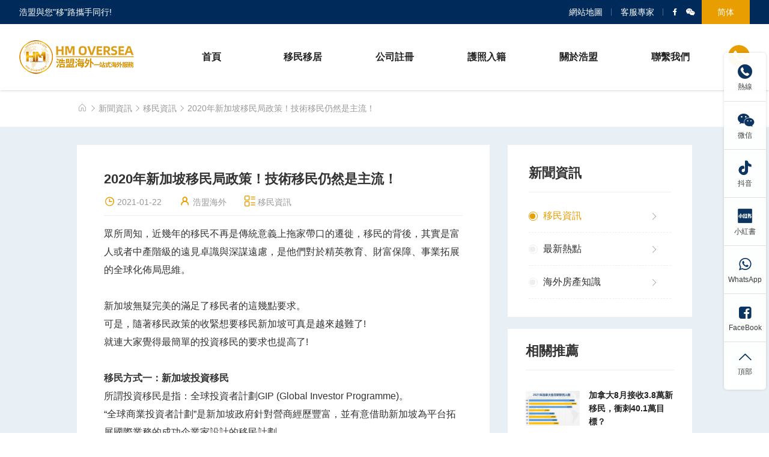

--- FILE ---
content_type: text/html; charset=utf-8
request_url: https://hk.hm-oversea.com/165.html
body_size: 10867
content:
<!DOCTYPE html>
<html lang="zh-CN">

<head>
    <base href="https://hk.hm-oversea.com/" />
<meta name="renderer" content="webkit">
<meta http-equiv="X-UA-Compatible" content="IE=edge,chrome=1">
<meta http-equiv="Content-Type" content="text/html; charset=utf-8" />
    <meta name="viewport" content="width=device-width, initial-scale=1, maximum-scale=1, user-scalable=no">
    <title>2020年新加坡移民局政策！技術移民仍然是主流！-浩盟移民-HM OVERSEA</title>
<meta name="keywords" content="" />
<meta name="description" content="" />
    <link rel="stylesheet" href="/tpl/site4/css/bootstrap.min.css">
    <link rel="stylesheet" href="/tpl/site4/css/swiper.min.css">
    <link rel="stylesheet" href="/tpl/site4/css/iconfont.css">
    <link rel="stylesheet" href="/tpl/site4/css/hover-min.css">
    <link rel="stylesheet" href="/tpl/site4/css/base.css">
    <link rel="stylesheet" href="/tpl/site4/css/common.css">
    <link rel="stylesheet" href="/tpl/site4/css/news_content.css">
    <script src="/tpl/site4/js/jquery.min.js"></script>
    <script src="/tpl/site4/js/swiper.min.js"></script>
    <!--[if lt IE 9]>
      <script src="https://cdn.jsdelivr.net/npm/html5shiv@3.7.3/dist/html5shiv.min.js"></script>
      <script src="https://cdn.jsdelivr.net/npm/respond.js@1.4.2/dest/respond.min.js"></script>
    <![endif]-->
</head>

<body>
    <!-- 头部 -->
    <!-- 头部 -->
<div class="headbox">
        <div class="headbox_t">
        <div class="w1">
            <div class="d-flex justify-content-between align-items-center headbox_tbox">
                <div class="headbox_tboxl"> 浩盟與您"移"路攜手同行! </div>
                <div class="d-flex h-100 headbox_tboxr"> <a href="/index.php?c=plugin&f=exec&id=sitemap&exec=baidu" target="_blank" class="headbox_tboxr_dt"> 網站地圖 </a> <a href="https://wa.me/+85263654138" rel="nofollow" target="_blank" class="headbox_tboxr_kf"> 客服專家 </a>
                    <div class="d-flex h-100 headbox_tboxr_links">
                        <a href="https://www.facebook.com/HM.CANADA.IMMIGRATION" rel="nofollow" target="_blank"> <i class="iconfont icon666"></i> </a>
                        <a href="javascript:;" class="head_wx"> <i class="iconfont icongongzhonghao"></i>
                            <!-- 定位 -->
                            <div class="headbox_tboxr_linksdw"> <img src="res/202101/23/248da924fe88a337.jpg" alt="国内二维码"> </div>
                        </a>
                    </div>
                    <a href="http://www.hm-oversea.com/" class="headbox_tboxr_ft"> 简体 </a> </div>
            </div>
        </div>
    </div>
    <div class="headbox_b">
        <div class="w1">
            <div class="d-flex headbox_bbox">
                <div class="d-flex align-items-center headbox_bbox_logo">
                    <a href="https://hk.hm-oversea.com/" class="headbox_bbox_logoa"> <img src="res/202107/07/3aa90bbaff95dc1a.png" alt="浩盟移民-HM OVERSEA"> </a>
                </div>
                                <div class="d-none d-lg-flex headbox_bbox_nav">                     <div class="d-flex headbox_navitem "> <a href="/" class="d-flex align-items-center justify-content-center w-100">首頁</a>  </div>
                                <div class="d-flex headbox_navitem "> <a href="https://hk.hm-oversea.com/yimin.html" class="d-flex align-items-center justify-content-center w-100">移民移居</a>                          <!-- 下拉 -->
                        <div class="headbox_navitexl ">
                            <div class="headbox_xlbox">
                                <div class="w1 d-flex headbox_xlboxbig">
                                    <div class="headbox_xlboxl">
                                        <div class="headbox_xlboxlh">移民移居</div>
                                        <!--                    <div class="text-uppercase headbox_xlboxlp">Immigration Service</div>-->
                                        <a href="https://hk.hm-oversea.com/yimin.html" class="headbox_xlboxla"> <span>項目優勢</span><i class="iconfont icontuxing"></i> </a>
                                    </div>
                                    <div class="headbox_xlboxc">  <div class="headbox_xlboxcitem">
                                                                                    <a href="https://hk.hm-oversea.com/yimin/hongkong.html" class="headbox_xlboxcitem_t">
                                                                                                                                                                                                <div class="xztb">
                                                                                                    <img src="res/202101/18/8e7e0bd617f82f21.jpg" alt="香港">
                                                                                                <div>香港</div>
                                                </div>
                                                                                                </a>  
                                                                                         <a href="https://hk.hm-oversea.com/362.html" class="headbox_xlboxcitem_b" title="投資移民">投資移民</a> 
                                                                                         <a href="https://hk.hm-oversea.com/226.html" class="headbox_xlboxcitem_b" title="高才移居">高才移居</a> 
                                                                                         <a href="https://hk.hm-oversea.com/236.html" class="headbox_xlboxcitem_b" title="進修移民">進修移民</a> 
                                                                                         <a href="https://hk.hm-oversea.com/228.html" class="headbox_xlboxcitem_b" title="專才移民">專才移民</a> 
                                                                                         <a href="https://hk.hm-oversea.com/227.html" class="headbox_xlboxcitem_b" title="優才計劃">優才計劃</a>                                        </div>
                                      <div class="headbox_xlboxcitem">
                                                                                    <a href="https://hk.hm-oversea.com/yimin/cannada.html" class="headbox_xlboxcitem_t">
                                                                                                                                                                                                <div class="xztb">
                                                                                                    <img src="res/202101/18/c5be082ff4271f72.jpg" alt="加拿大">
                                                                                                <div>加拿大</div>
                                                </div>
                                                                                                </a>  
                                                                                         <a href="https://hk.hm-oversea.com/218.html" class="headbox_xlboxcitem_b" title="安大略省技術移民OINP">安大略省技術移民OINP</a> 
                                                                                         <a href="https://hk.hm-oversea.com/215.html" class="headbox_xlboxcitem_b" title="亞伯達省技術移民AINP">亞伯達省技術移民AINP</a> 
                                                                                         <a href="https://hk.hm-oversea.com/217.html" class="headbox_xlboxcitem_b" title="BC省技術移民BCPNP">BC省技術移民BCPNP</a> 
                                                                                         <a href="https://hk.hm-oversea.com/219.html" class="headbox_xlboxcitem_b" title="創新企業家移民SUV">創新企業家移民SUV</a> 
                                                                                         <a href="https://hk.hm-oversea.com/222.html" class="headbox_xlboxcitem_b" title="聯邦自僱移民Self-Employed">聯邦自僱移民Self-Employed</a> 
                                                                                         <a href="https://hk.hm-oversea.com/221.html" class="headbox_xlboxcitem_b" title="香港救生艇計劃">香港救生艇計劃</a> 
                                                                                         <a href="https://hk.hm-oversea.com/223.html" class="headbox_xlboxcitem_b" title="留學移民Study in Canada">留學移民Study in Canada</a> 
                                                                                         <a href="https://hk.hm-oversea.com/224.html" class="headbox_xlboxcitem_b" title="薩省技術移民SINP">薩省技術移民SINP</a>                                        </div>
                                      <div class="headbox_xlboxcitem">
                                                                                    <a href="https://hk.hm-oversea.com/yimin/singapore.html" class="headbox_xlboxcitem_t">
                                                                                                                                                                                                <div class="xztb">
                                                                                                    <img src="res/202101/18/1163e690f9c79aff.jpg" alt="新加坡">
                                                                                                <div>新加坡</div>
                                                </div>
                                                                                                </a>  
                                                                                         <a href="https://hk.hm-oversea.com/235.html" class="headbox_xlboxcitem_b" title="家族辦公室移民">家族辦公室移民</a> 
                                                                                         <a href="https://hk.hm-oversea.com/234.html" class="headbox_xlboxcitem_b" title="註冊公司自僱">註冊公司自僱</a> 
                                                                                         <a href="https://hk.hm-oversea.com/233.html" class="headbox_xlboxcitem_b" title="技術移民">技術移民</a> 
                                                                                         <a href="https://hk.hm-oversea.com/232.html" class="headbox_xlboxcitem_b" title="入股企業移民">入股企業移民</a>                                        </div>
                                      <div class="headbox_xlboxcitem">
                                                                                    <a href="https://hk.hm-oversea.com/yimin/Australia.html" class="headbox_xlboxcitem_t">
                                                                                                                                                                                                <div class="xztb">
                                                                                                    <img src="res/202104/30/ce9b1ab0ef870e1c.jpg" alt="澳洲">
                                                                                                <div>澳洲</div>
                                                </div>
                                                                                                </a>  
                                                                                         <a href="https://hk.hm-oversea.com/276.html" class="headbox_xlboxcitem_b" title="北領地創新移民計劃MINT">北領地創新移民計劃MINT</a> 
                                                                                         <a href="https://hk.hm-oversea.com/274.html" class="headbox_xlboxcitem_b" title="GTI 全球專才計劃">GTI 全球專才計劃</a> 
                                                                                         <a href="https://hk.hm-oversea.com/273.html" class="headbox_xlboxcitem_b" title="186雇主擔保簽證">186雇主擔保簽證</a> 
                                                                                         <a href="https://hk.hm-oversea.com/269.html" class="headbox_xlboxcitem_b" title="188A商業創新簽證">188A商業創新簽證</a> 
                                                                                         <a href="https://hk.hm-oversea.com/270.html" class="headbox_xlboxcitem_b" title="188B投資者簽證">188B投資者簽證</a> 
                                                                                         <a href="https://hk.hm-oversea.com/260.html" class="headbox_xlboxcitem_b" title="188C重大投資者簽證">188C重大投資者簽證</a> 
                                                                                         <a href="https://hk.hm-oversea.com/267.html" class="headbox_xlboxcitem_b" title="155、157居民返程簽證">155、157居民返程簽證</a>                                        </div>
                                      <div class="headbox_xlboxcitem">
                                                                                    <a href="https://hk.hm-oversea.com/yimin/lreland.html" class="headbox_xlboxcitem_t">
                                                                                                                                                                                                <div class="xztb">
                                                                                                    <img src="res/202101/18/ad429d45a72ee8a5.jpg" alt="愛爾蘭">
                                                                                                <div>愛爾蘭</div>
                                                </div>
                                                                                                </a>  
                                                                                         <a href="https://hk.hm-oversea.com/225.html" class="headbox_xlboxcitem_b" title="愛爾蘭投資移民">愛爾蘭投資移民</a>                                        </div>
                                      </div>
                                <div class="headbox_xlboxr">
                                    <a href="http://wpa.qq.com/msgrd?v=3&uin=1131131914&site=qq&menu=yes" rel="nofollow" target="_blank" class="d-flex justify-content-center flex-column headbox_xlboxr" style="background-image: url(./tpl/site4/images/upload/xiala01.jpg);">
                                        <div class="headbox_xlboxrh"> 私人定制方案 </div>
                                        <div class="text-uppercase headbox_xlboxrp"> Customized plan </div>
                                    </a>
                                </div>
                            </div>
                        </div>
                    </div>
                       </div>
                                <div class="d-flex headbox_navitem "> <a href="https://hk.hm-oversea.com/kjfw.html" class="d-flex align-items-center justify-content-center w-100">公司註冊</a>                          <!-- 下拉 -->
                        <div class="headbox_navitexl wheadbox">
                            <div class="headbox_xlbox">
                                <div class="w1 d-flex headbox_xlboxbig">
                                    <div class="headbox_xlboxl">
                                        <div class="headbox_xlboxlh">公司註冊</div>
                                        <!--                    <div class="text-uppercase headbox_xlboxlp">Immigration Service</div>-->
                                        <a href="https://hk.hm-oversea.com/kjfw.html" class="headbox_xlboxla"> <span>項目優勢</span><i class="iconfont icontuxing"></i> </a>
                                    </div>
                                    <div class="headbox_xlboxc">  <div class="headbox_xlboxcitem">
                                                                                    <a href="https://hk.hm-oversea.com/kjfw/xggsfw.html" class="headbox_xlboxcitem_t">
                                                                                                                                                                                                <div class="xztb">
                                                                                                    <div>香港公司服務</div>
                                                </div>
                                                                                                </a>  
                                                                                         <a href="https://hk.hm-oversea.com/366.html" class="headbox_xlboxcitem_b" title="香港公司秘書服務">香港公司秘書服務</a> 
                                                                                         <a href="https://hk.hm-oversea.com/365.html" class="headbox_xlboxcitem_b" title="香港公司會計服務">香港公司會計服務</a> 
                                                                                         <a href="https://hk.hm-oversea.com/364.html" class="headbox_xlboxcitem_b" title="香港公司審計服務">香港公司審計服務</a> 
                                                                                         <a href="https://hk.hm-oversea.com/363.html" class="headbox_xlboxcitem_b" title="香港公司稅務服務">香港公司稅務服務</a>                                        </div>
                                      <div class="headbox_xlboxcitem">
                                                                                    <a href="https://hk.hm-oversea.com/kjfw/zchwgs.html" class="headbox_xlboxcitem_t">
                                                                                                                                                                                                <div class="xztb">
                                                                                                    <div>註冊海外公司</div>
                                                </div>
                                                                                                </a>  
                                                                                         <a href="https://hk.hm-oversea.com/372.html" class="headbox_xlboxcitem_b" title="香港註冊公司">香港註冊公司</a> 
                                                                                         <a href="https://hk.hm-oversea.com/371.html" class="headbox_xlboxcitem_b" title="日本註冊公司">日本註冊公司</a> 
                                                                                         <a href="https://hk.hm-oversea.com/370.html" class="headbox_xlboxcitem_b" title="澳洲註冊公司">澳洲註冊公司</a> 
                                                                                         <a href="https://hk.hm-oversea.com/369.html" class="headbox_xlboxcitem_b" title="加拿大註冊公司">加拿大註冊公司</a> 
                                                                                         <a href="https://hk.hm-oversea.com/368.html" class="headbox_xlboxcitem_b" title="越南註冊公司">越南註冊公司</a> 
                                                                                         <a href="https://hk.hm-oversea.com/367.html" class="headbox_xlboxcitem_b" title="柬埔寨註冊公司">柬埔寨註冊公司</a>                                        </div>
                                      </div>
                                <div class="headbox_xlboxr">
                                    <a href="http://wpa.qq.com/msgrd?v=3&uin=1131131914&site=qq&menu=yes" rel="nofollow" target="_blank" class="d-flex justify-content-center flex-column headbox_xlboxr" style="background-image: url(./tpl/site4/images/upload/xiala01.jpg);">
                                        <div class="headbox_xlboxrh"> 私人定制方案 </div>
                                        <div class="text-uppercase headbox_xlboxrp"> Customized plan </div>
                                    </a>
                                </div>
                            </div>
                        </div>
                    </div>
                       </div>
                                <div class="d-flex headbox_navitem "> <a href="https://hk.hm-oversea.com/huzhao.html" class="d-flex align-items-center justify-content-center w-100">護照入籍</a>                          <!-- 下拉 -->
                        <div class="headbox_navitexl ">
                            <div class="headbox_xlbox">
                                <div class="w1 d-flex headbox_xlboxbig">
                                    <div class="headbox_xlboxl">
                                        <div class="headbox_xlboxlh">護照入籍</div>
                                        <!--                    <div class="text-uppercase headbox_xlboxlp">Immigration Service</div>-->
                                        <a href="https://hk.hm-oversea.com/huzhao.html" class="headbox_xlboxla"> <span>項目優勢</span><i class="iconfont icontuxing"></i> </a>
                                    </div>
                                    <div class="headbox_xlboxc">  <div class="headbox_xlboxcitem">
                                                                                    <a href="https://hk.hm-oversea.com/157.html" class="headbox_xlboxcitem_t">
                                                                                                <img src="res/202101/21/8f3f8245eec49424.jpg" alt="土耳其護照" />
                                                土耳其護照                                                                                                </a>                                         </div>
                                      <div class="headbox_xlboxcitem">
                                                                                    <a href="https://hk.hm-oversea.com/156.html" class="headbox_xlboxcitem_t">
                                                                                                <img src="res/202101/21/05b9993d7651baf3.jpg" alt="瓦努阿圖永居" />
                                                瓦努阿圖永居                                                                                                </a>                                         </div>
                                      <div class="headbox_xlboxcitem">
                                                                                    <a href="https://hk.hm-oversea.com/155.html" class="headbox_xlboxcitem_t">
                                                                                                <img src="res/202101/21/f11ad6fc31bdd293.jpg" alt="聖盧西亞護照" />
                                                聖盧西亞護照                                                                                                </a>                                         </div>
                                      <div class="headbox_xlboxcitem">
                                                                                    <a href="https://hk.hm-oversea.com/154.html" class="headbox_xlboxcitem_t">
                                                                                                <img src="res/202101/21/5f0a5ffe6ca65a61.jpg" alt="聖基茨護照" />
                                                聖基茨護照                                                                                                </a>                                         </div>
                                      <div class="headbox_xlboxcitem">
                                                                                    <a href="https://hk.hm-oversea.com/153.html" class="headbox_xlboxcitem_t">
                                                                                                <img src="res/202101/21/d695014ea9a4fd79.jpg" alt="黑山護照移民" />
                                                黑山護照移民                                                                                                </a>                                         </div>
                                      <div class="headbox_xlboxcitem">
                                                                                    <a href="https://hk.hm-oversea.com/152.html" class="headbox_xlboxcitem_t">
                                                                                                <img src="res/202101/21/c6b5ce0eb6c387e5.jpg" alt="格林納達護照" />
                                                格林納達護照                                                                                                </a>                                         </div>
                                      </div>
                                <div class="headbox_xlboxr">
                                    <a href="http://wpa.qq.com/msgrd?v=3&uin=1131131914&site=qq&menu=yes" rel="nofollow" target="_blank" class="d-flex justify-content-center flex-column headbox_xlboxr" style="background-image: url(./tpl/site4/images/upload/xiala01.jpg);">
                                        <div class="headbox_xlboxrh"> 私人定制方案 </div>
                                        <div class="text-uppercase headbox_xlboxrp"> Customized plan </div>
                                    </a>
                                </div>
                            </div>
                        </div>
                    </div>
                       </div>
                                <div class="d-flex headbox_navitem "> <a href="https://hk.hm-oversea.com/about.html" class="d-flex align-items-center justify-content-center w-100">關於浩盟</a>                       <div class="headbox_navitexl headbox_navitexldand ">
                        <div class="headbox_xlbox">
                            <div class="w1 d-flex headbox_xlboxbig">
                                <div class="headbox_xlboxc">  <div class="headbox_xlboxcitem">
                                        <a href="/about.html/#fwln" class="headbox_xlboxcitem_t">
                                            <p>服務理念</p>
                                        </a>
                                </div>
                                  <div class="headbox_xlboxcitem">
                                        <a href="/about.html/#qyjs" class="headbox_xlboxcitem_t">
                                            <p>企業精神</p>
                                        </a>
                                </div>
                                  <div class="headbox_xlboxcitem">
                                        <a href="/about.html/#fwys" class="headbox_xlboxcitem_t">
                                            <p>浩盟海外服務優勢</p>
                                        </a>
                                </div>
                                  <div class="headbox_xlboxcitem">
                                        <a href="/about.html/#hzjm" class="headbox_xlboxcitem_t">
                                            <p>合作加盟</p>
                                        </a>
                                </div>
                                                             </div>
                        </div>
                    </div>
                </div>

                  </div>
                                <div class="d-flex headbox_navitem "> <a href="https://hk.hm-oversea.com/contact.html" class="d-flex align-items-center justify-content-center w-100">聯繫我們</a>  </div>
             </div>
        <div class="align-items-center justify-content-center d-xl-flex  headbox_bbox_tel">
            <a href="tel:+852 84038438" class="headbox_bbox_telbox"> <i class="iconfont icondianhua1"></i> <span>+852 84038438</span> </a>
        </div>
        <!-- 移动端按钮 -->
        <div class="h-100 headbox_bbox_yd">
            <a href="http://www.hm-oversea.com/">
                <div class="d-flex justify-content-center align-items-center head_fant">
                    <div>简</div>
                </div>
            </a>
            <a href="tel:+852 84038438">
                <div class="d-flex justify-content-center align-items-center head_ybtel"> <i class="iconfont icondianhua"></i> </div>
            </a>
            <div class="d-flex justify-content-center align-items-center head_ybbtn"> <i class="iconfont icondaohang-copy"></i> </div>
        </div>
    </div>
</div>
</div>
</div>
<!-- 占位 -->
<div class="headbox_zw"> </div>
<script>
    $(".headbox_bbox_nav .headbox_navitem").hover(
        function() {
            $(this).addClass('on').find('.headbox_navitexl').stop().slideDown();
            var wd = ($(this).find(".headbox_navitexldand").outerWidth() - $(this).outerWidth()) / 2 + 'px';
            $(this).find(".headbox_navitexldand").css("transform", "translateX(-" + wd + ")");
        },
        function() {
            $(this).removeClass('on').find('.headbox_navitexl').stop().slideUp();
        }
    );
</script>    <!-- 面包屑导航 -->
    <div class="mbxnav">
        <div class="w1">
            <div class="d-flex align-items-center mbxnavbox">
                <a href="https://hk.hm-oversea.com/" class="mbxnavboxsy">
                    <i class="iconfont iconhome"></i>
                </a>
                <i class="iconfont iconyoujiantou"></i>
                <a href="https://hk.hm-oversea.com/news.html" class="mbxnavboxfy">新聞資訊</a>
                <i class="iconfont iconyoujiantou"></i>
                <a href="https://hk.hm-oversea.com/news/yiminnews.html" class="mbxnavboxfy">移民資訊</a>
                <i class="iconfont iconyoujiantou"></i>
                <a href="https://hk.hm-oversea.com/165.html" class="mbxnavboxfy">2020年新加坡移民局政策！技術移民仍然是主流！</a>
            </div>
        </div>
    </div>
    <!-- 新闻内容 -->
    <div class="xwnr">
        <div class="w1">
            <div class="d-flex xwnrbox">
                <div class="xwnrbox_l">
                    <div class="xwnrbox_lbox">
                        <div class="xwnrbox_lbox_tle">
                            2020年新加坡移民局政策！技術移民仍然是主流！                        </div>
                        <div class="d-flex align-items-center xwnrbox_lbox_sm">
                            <div class="xwnrbox_smitem">
                                <i class="iconfont iconshijian"></i> <span>2021-01-22</span>
                            </div>
                            <div class="xwnrbox_smitem">
                                <i class="iconfont iconren-"></i> <span>浩盟海外</span>
                            </div>
                            <div class="xwnrbox_smitem">
                                <i class="iconfont iconliebiao"></i> <span>移民資訊</span>
                            </div>
                        </div>
                        <div class="xwnrbox_lbox_ct"><p>眾所周知，近幾年的移民不再是傳統意義上拖家帶口的遷徙，移民的背後，其實是富人或者中產階級的遠見卓識與深謀遠慮，是他們對於精英教育、財富保障、事業拓展的全球化佈局思維。</p><p><br/></p><p>新加坡無疑完美的滿足了移民者的這幾點要求。</p><p>可是，隨著移民政策的收緊想要移民新加坡可真是越來越難了!</p><p>就連大家覺得最簡單的投資移民的要求也提高了!</p><p><br/></p><p><strong>移民方式一：新加坡投資移民</strong></p><p>所謂投資移民是指：全球投資者計劃GIP (Global Investor Programme)。</p><p>“全球商業投資者計劃”是新加坡政府針對營商經歷豐富，並有意借助新加坡為平台拓展國際業務的成功企業家設計的移民計劃。</p><p>門檻從之前的年5000萬新幣直接提高到2億新幣!足足漲了四倍!數目翻了四倍!到底是真是假呢?</p><p>讓我們來看看官網是怎麼回答的!</p><p><br/></p><p><img src="res/202101/22/c81b63b41f81a501_42_0.png"/></p><p><br/></p><p>原來這些都是謠傳!兩億元指的並不是並不是投資門檻!</p><p><br/></p><p>而是對於投資不少於250萬新幣於一家成立於新加坡的新或現有單一家族理財辦公室該辦公室必須管理不少於2億新幣的資產</p><p>年營業額底線不再是5千萬新而是2億新幣</p><p>所以從2020年3月1日開始執行的有關“投資移民GIP計劃”的新變化是：年營業額底線不再是5千萬新而是2億新幣同時還多了方案C。</p><p><br/></p><p>GIP項目上的優勢:</p><p>一步拿永</p><p>沒有年齡上的限制</p><p>沒有對英語能力上的要求</p><p>劣勢</p><p>投資資金巨大、永居身份跟其他途徑的身份沒有區別和優待，所以從資金成本和時間成本上來計算，投資移民並不佔優勢。</p><p><br/></p><p><strong>移民方式二：讀書移民</strong></p><p>教育移民的適合人群自然是在新加坡留學的國際學生。但這些國際國際留學生也要符合以下條件才可以成功移民哦!</p><p>1.在提交申請時，必須在新加坡居住兩年以上。</p><p>2.新加坡留學期間，通過至少一項新加坡全國性考試(PSLE,GCE N Level,GCE O Level,GCE A Level)或者進入中學直通車課程。</p><p><br/></p><p>國際生申請流程通常如下：</p><p>1.申請者先準備申請材料;</p><p>2.申請人登錄移民與關卡局官網的永久居留申請電子系統(Electronic Permanent Residence System)下載申請表、完成申請表、提交相關文件並支付申請費用;</p><p>3.申請獲得批准後，申請者根據批准信的要求前往移民與關卡局辦理簽發手續。</p><p>申請時間通常需要4~6個月。</p><p><br/></p><p><strong>移民方式三：創業移民</strong></p><p><img src="res/202104/12/63607629162cb812.png" title="zl3" alt="zl3"/></p><p>創業准證的申請條件是：</p><p>1.有意願或已經在新加坡成立私人有限公司的創業者</p><p>如果公司尚未成立，企業家可以等創業准證申請結果出來之後在新加坡會計與企業管理局登記註冊，建立公司;如果企業家已經在會計與企業管理局登記註冊，需要在註冊後的六個月內申請創業准證。</p><p>2.企業家、創新者與投資人</p><p>此類申請人需要有政府、企業方面的資金支持、或是擁有自己的知識產權、或是對新加坡企業進行投資。</p><p><br/></p><p><strong>注意：</strong>如果涉及的項目是與咖啡廳、小販中心、酒吧、夜店、足底按摩、美容廳、中醫、風水等相關的業務，他們將沒有資格申請創業准證。</p><p><br/></p><p>至於創業准證續簽則需要符合以下條件(2019年新政)：</p><p>a.持有至少30%以上的公司股權;</p><p>b.公司開銷與僱傭本地員工人數到達相關要求。</p><p>這裡的公司開銷不包括購買知識產權的費用、外包到海外的業務成本、發放給創業准證持有人的工資。</p><p><br/></p><p><strong>移民方式四：技術移民</strong></p><p>又稱就業移民，顧名思義，關鍵是有本地雇主的聘請（當然也可以自己做雇主）。技術移民的申請人在新加坡先持有工作准證EP、准證SP，持有准證人士可以在新加坡自由居住，並可攜帶配偶，子女入讀本地學校。</p><p><br/></p><p>技術移民流程：</p><p>EP/SP工作准證➤永久居民➤申請公民</p><p><br/></p><p>下面是這兩種工作准證</p><p>EP准證申請標準（Employment Pass）</p><p>是新加坡人力部給外國專業人才發放的准證（管理層，主管或專業職位）</p><p><br/></p><p>薪資要求:3600新幣以上</p><p>學歷：持有獲得認可的大學學歷，專業能力相關證書等。</p><p>配額：不需要配額</p><p><br/></p><p>SP准證申請標準</p><p>SP（S Pass）是給外國中級技術水準僱員提供的工作準</p><p>薪水要求：2400新幣以上</p><p>學歷要求：大專，本科或者技術資格認證</p><p>公司配額：服務行業不可超過員工總數的13%，其他行業是20%</p><p>人頭稅：330-650新幣</p><p><img src="res/202104/12/d0975e1b96a3e0d7.png" title="zl4" alt="zl4"/></p><p>圖源：人力部官網</p><p><br/></p><p>家屬准證：月薪要求6000以上，可以為配偶以及21歲以下小孩申請，月薪12000新幣以上可申請父母長期探訪准證（LTVP）</p><p>申請綠卡：可以直接申請，也可以帶家屬一起申請</p><p>劃重點：技術移民的門檻不高，但操作的關鍵依賴於本地雇主或者自主創業，豐富的雇主資源或成功的商業計劃書是重點。</p><p><br/></p><p>浩盟公司在新加坡有豐富的雇主資源，並有不同的方案配合希望到新加坡定居、小朋友讀書、新加坡創業的家庭。</p><p><br/></p><p><strong>移民方式五：親屬移民</strong></p><p>想要申請該項移民需得符合以下條件：</p><p>1.配偶是新加坡居民或新加坡永久居民;</p><p>2.新加坡居民或新加坡永久居民的未婚子女，且年齡在21歲以下;</p><p>3.新加坡永久居民的父母。</p><p><br/></p><p>親屬移民的申請流程：</p><p>1.申請人使用SingPass登錄移民與關卡局官網的永久居留申請電子系統(Electronic Permanent Residence System)下載申請表，完成申請表、提交相關文件並支付申請費用;</p><p>2.申請獲得批准後，申請者根據批准信的要求前往移民與關卡局辦理簽發手續。</p><p>眾多移民方案，坊間移民公司也提供不同的產品組合，如何選擇，請聯繫專業的行業人員！</p><p><br/></p><p>我司提供免費匹配移民方案，點擊右側客戶框直接聯繫，或給我們發送郵件immgrant hm-ym.com獲取評估方式。</p><p><br/></p>                        </div>
                    </div>
                    <!-- 上下篇 -->
                    <div class="d-flex justify-content-between sxpbox">
                        <div>  
    <a href="javascript:;" class="text-truncate sxpboxa">
                                上一篇：沒有了
                            </a>
     
                        </div>
                        <div>  
                            <a href="https://hk.hm-oversea.com/166.html" class="text-truncate sxpboxa">
                                下一篇：在GIP投資移民和創業移民中，你的錢花在哪了？                            </a>                        </div>
                    </div>
                </div>
                <!-- 右侧  -->
                <div class="xwnrbox_r">
                    <div class="xwnrbox_rbox">
                        <div class="xwnrbox_rboxt">                            <div class="xwnrbox_rboxt_tle">
                                新聞資訊                            </div>
                            <div class="xwnrbox_rboxt_ct">                                <a href="https://hk.hm-oversea.com/news/yiminnews.html" class="d-flex xwnrbox_rboxt_cta on">
                                    <div class="xwnrbox_rboxt_ctal">
                                        <b></b> <span>移民資訊</span>
                                    </div>
                                    <div class="xwnrbox_rboxt_ctar">
                                        <i class="iconfont iconyoujiantou"></i>
                                    </div>
                                </a>                                <a href="https://hk.hm-oversea.com/news/rdnews.html" class="d-flex xwnrbox_rboxt_cta ">
                                    <div class="xwnrbox_rboxt_ctal">
                                        <b></b> <span>最新熱點</span>
                                    </div>
                                    <div class="xwnrbox_rboxt_ctar">
                                        <i class="iconfont iconyoujiantou"></i>
                                    </div>
                                </a>                                <a href="https://hk.hm-oversea.com/news/hwfczs.html" class="d-flex xwnrbox_rboxt_cta ">
                                    <div class="xwnrbox_rboxt_ctal">
                                        <b></b> <span>海外房產知識</span>
                                    </div>
                                    <div class="xwnrbox_rboxt_ctar">
                                        <i class="iconfont iconyoujiantou"></i>
                                    </div>
                                </a>                            </div>
                        </div>
                        <div class="xwnrbox_rboxc">
                            <div class="xwnrbox_rboxc_tj">                                <div class="xwnrbox_rboxc_tjtle">
                                    相關推薦
                                </div>
                                <div class="xwnrbox_rboxc_tjct">                                    <a href="https://hk.hm-oversea.com/282.html" class="d-flex align-items-center xwnrbox_rboxc_tjcta">
                                        <div class="xwnrbox_rboxc_tjctl">
                                            <img src="res/_cache/xinw/47/477.png" alt="加拿大8月接收3.8萬新移民，衝刺40.1萬目標？">
                                        </div>
                                        <div class="xwnrbox_rboxc_tjctr">
                                            加拿大8月接收3.8萬新移民，衝刺40.1萬目標？                                        </div>
                                    </a>                                    <a href="https://hk.hm-oversea.com/168.html" class="d-flex align-items-center xwnrbox_rboxc_tjcta">
                                        <div class="xwnrbox_rboxc_tjctl">
                                            <img src="res/_cache/xinw/75/75.jpg" alt="全球含金量最高的新加坡護照升級啦">
                                        </div>
                                        <div class="xwnrbox_rboxc_tjctr">
                                            全球含金量最高的新加坡護照升級啦                                        </div>
                                    </a>                                    <a href="https://hk.hm-oversea.com/167.html" class="d-flex align-items-center xwnrbox_rboxc_tjcta">
                                        <div class="xwnrbox_rboxc_tjctl">
                                            <img src="res/_cache/xinw/74/74.jpg" alt="2019《新加坡人口簡報》出爐！重點都講了啥？">
                                        </div>
                                        <div class="xwnrbox_rboxc_tjctr">
                                            2019《新加坡人口簡報》出爐！重點都講了啥？                                        </div>
                                    </a>                                    <a href="https://hk.hm-oversea.com/166.html" class="d-flex align-items-center xwnrbox_rboxc_tjcta">
                                        <div class="xwnrbox_rboxc_tjctl">
                                            <img src="res/_cache/xinw/68/68.jpg" alt="在GIP投資移民和創業移民中，你的錢花在哪了？">
                                        </div>
                                        <div class="xwnrbox_rboxc_tjctr">
                                            在GIP投資移民和創業移民中，你的錢花在哪了？                                        </div>
                                    </a>                                </div>
                            </div>
                        </div>
                        <div class="xwnrbox_rboxb">
                            <a href="tel:+86 189-2820-6282" class="d-flex justify-content-center flex-column xwnrbox_rboxba">
                                <div class="xwnrbox_rboxbay">
                                    <i class="iconfont iconphone"></i>
                                </div>
                                <div class="xwnrbox_rboxbaz">
                                    服務熱線
                                </div>
                                <div class="xwnrbox_rboxbas">
                                    +852 84038438                                </div>
                            </a>
                        </div>
                    </div>
                </div>            </div>
        </div>
    </div>
    <!-- 底部 -->
    <div class="foot">
    <div class="w1">
        <div class="d-flex justify-content-between flex-wrap flex-lg-nowrap foot_t">
            <div class="d-flex order-2 order-lg-1 foot_tl">

                         
                <div class="foot_tl_item">

                    <div class="d-flex foot_item_tle"> <a href="https://hk.hm-oversea.com/yimin/hongkong.html" class="d-block">香港移居移民</a> <i class="iconfont iconadd d-flex justify-content-center align-items-center d-lg-none d-block h-100 foot_item_tlebtn"></i> </div>

                    <div class="foot_item_b">
                        
                                                <a href="https://hk.hm-oversea.com/362.html" class="d-flex align-items-center foot_item_ba"> <i class="iconfont iconyoujiantou"></i> <span>投資移民</span> </a>
                                                <a href="https://hk.hm-oversea.com/226.html" class="d-flex align-items-center foot_item_ba"> <i class="iconfont iconyoujiantou"></i> <span>高才移居</span> </a>
                                                <a href="https://hk.hm-oversea.com/236.html" class="d-flex align-items-center foot_item_ba"> <i class="iconfont iconyoujiantou"></i> <span>進修移民</span> </a>
                                                <a href="https://hk.hm-oversea.com/228.html" class="d-flex align-items-center foot_item_ba"> <i class="iconfont iconyoujiantou"></i> <span>專才移民</span> </a>
                                                <a href="https://hk.hm-oversea.com/227.html" class="d-flex align-items-center foot_item_ba"> <i class="iconfont iconyoujiantou"></i> <span>優才計劃</span> </a>
                                            
                    
                    
                    </div>
                </div>
                
                <div class="foot_tl_item">

                    <div class="d-flex foot_item_tle"> <a href="https://hk.hm-oversea.com/kjfw/xggsfw.html" class="d-block">香港公司服務</a> <i class="iconfont iconadd d-flex justify-content-center align-items-center d-lg-none d-block h-100 foot_item_tlebtn"></i> </div>

                    <div class="foot_item_b">
                        
                                                <a href="https://hk.hm-oversea.com/366.html" class="d-flex align-items-center foot_item_ba"> <i class="iconfont iconyoujiantou"></i> <span>香港公司秘書服務</span> </a>
                                                <a href="https://hk.hm-oversea.com/365.html" class="d-flex align-items-center foot_item_ba"> <i class="iconfont iconyoujiantou"></i> <span>香港公司會計服務</span> </a>
                                                <a href="https://hk.hm-oversea.com/364.html" class="d-flex align-items-center foot_item_ba"> <i class="iconfont iconyoujiantou"></i> <span>香港公司審計服務</span> </a>
                                                <a href="https://hk.hm-oversea.com/363.html" class="d-flex align-items-center foot_item_ba"> <i class="iconfont iconyoujiantou"></i> <span>香港公司稅務服務</span> </a>
                                            
                    
                    
                    </div>
                </div>
                
                <div class="foot_tl_item">

                    <div class="d-flex foot_item_tle"> <a href="" class="d-block"></a> <i class="iconfont iconadd d-flex justify-content-center align-items-center d-lg-none d-block h-100 foot_item_tlebtn"></i> </div>

                    <div class="foot_item_b">
                        
                                            
                    
                    
                    </div>
                </div>
                
            </div>
            <div class="d-flex order-1 order-lg-2 foot_tr">
                <div class="foot_trl">
                    <div class="foot_item_tle on"> <a href="javascript:;" class="d-block"> 聯繫浩盟 </a> </div>
                    <div class="foot_trl_b">
                        <a href="tel:+86 189-2820-6282" class="d-flex foot_trl_ba">
                            <div class="foot_trl_bal"> <i class="iconfont iconshouji"></i> </div>
                            <div class="foot_trl_bar">
                                <div class="foot_trl_barh"> 24小時服務熱線 </div>
                                <div class="foot_trl_barp">+852 84038438</div>
                            </div>
                        </a>
                        <a href="mailto:inquiry@hm-ym.com" class="d-flex foot_trl_ba">
                            <div class="foot_trl_bal"> <i class="iconfont iconyouxiang"></i> </div>
                            <div class="foot_trl_bar">
                                <div class="foot_trl_barh"> 公司郵箱 </div>
                                <div class="foot_trl_barp">inquiry@hm-ym.com</div>
                            </div>
                        </a>
                        <a href="javascript:;" class="d-flex foot_trl_ba">
                            <div class="foot_trl_bal"> <i class="iconfont icondizhi"></i> </div>
                            <div class="foot_trl_bar">
                                <div class="foot_trl_barh"> 公司地址 </div>
                                <div class="foot_trl_barp dz">尖沙咀東部科學館道1號康宏廣場27樓17室</div>
                            </div>
                        </a>
                    </div>
                </div>
                <div class="d-none d-lg-block foot_trr">
                    <div class="foot_trr_wx"> <img src="res/202101/23/248da924fe88a337.jpg" alt="二维码"> </div>
                </div>
            </div>
        </div>
        <div class="d-flex justify-content-between foot_b">
            <div class="foot_bl"> ©2016-2026 HM Oversea Holding Limited All Rights Reserved </div>
            <div class="d-flex align-items-center foot_br"> <a href="https://beian.miit.gov.cn/" target="_blank" rel="nofollow" class="foot_br_ba">粵ICP備17039335號 </a>
                <div class="foot_br_qt"> <span>圖文與素材侵權請聯繫技術支持刪除:</span> <a href="https://www.v-zz.com/" target="_blank"> 微觀網絡 </a> </div>
            </div>
        </div>
    </div>
</div>
<script>
    $('.foot_item_tlebtn').click(function() {
        // 替换字体图标类名
        $(this).toggleClass('iconadd iconminus')
        $('.foot_item_b:visible').slideUp().siblings('.foot_item_tle').find('i').addClass('iconadd').removeClass('iconminus')
        var subnav1 = $(this).parents('.foot_tl_item').find('.foot_item_b')
            // console.log(subnav.is(':hidden'));
        if (subnav1.is(':hidden')) {
            subnav1.slideDown()
        } else {
            subnav1.slideUp()
        };
    })
</script>
<!--移动端侧边栏 -->
<div class="a_txt">
    <div class="div1 a_closed"></div>
    <div class="div2">
        <a href="javascript:;" class="a_closed"> <img src="./tpl/site4/images/imgs/close.png" width="22"></a>
    </div>
    <div class="div3">
        <ul>             <li>
                <div class="mblink_item">
                    <a href="/" class="mblink_itema">
                        <div class="mblink_itematxt">首頁</div>
                    </a>  </div>
                            </li>            <li>
                <div class="mblink_item">
                    <a href="https://hk.hm-oversea.com/yimin.html" class="mblink_itema">
                        <div class="mblink_itematxt">移民移居</div>
                    </a>  <i class="mblink_itemi iconfont iconadd"></i> </div>
                                <div class="a_txt2"> <a href="https://hk.hm-oversea.com/yimin/hongkong.html">香港</a><a href="https://hk.hm-oversea.com/yimin/cannada.html">加拿大</a><a href="https://hk.hm-oversea.com/yimin/singapore.html">新加坡</a><a href="https://hk.hm-oversea.com/yimin/Australia.html">澳洲</a><a href="https://hk.hm-oversea.com/yimin/lreland.html">愛爾蘭</a></div>            </li>            <li>
                <div class="mblink_item">
                    <a href="https://hk.hm-oversea.com/kjfw.html" class="mblink_itema">
                        <div class="mblink_itematxt">公司註冊</div>
                    </a>  <i class="mblink_itemi iconfont iconadd"></i> </div>
                                <div class="a_txt2"> <a href="https://hk.hm-oversea.com/kjfw/xggsfw.html">香港公司服務</a><a href="https://hk.hm-oversea.com/kjfw/zchwgs.html">註冊海外公司</a></div>            </li>            <li>
                <div class="mblink_item">
                    <a href="https://hk.hm-oversea.com/huzhao.html" class="mblink_itema">
                        <div class="mblink_itematxt">護照入籍</div>
                    </a>  <i class="mblink_itemi iconfont iconadd"></i> </div>
                                <div class="a_txt2"> <a href="https://hk.hm-oversea.com/157.html">土耳其護照</a><a href="https://hk.hm-oversea.com/156.html">瓦努阿圖永居</a><a href="https://hk.hm-oversea.com/155.html">聖盧西亞護照</a><a href="https://hk.hm-oversea.com/154.html">聖基茨護照</a><a href="https://hk.hm-oversea.com/153.html">黑山護照移民</a><a href="https://hk.hm-oversea.com/152.html">格林納達護照</a></div>            </li>            <li>
                <div class="mblink_item">
                    <a href="https://hk.hm-oversea.com/about.html" class="mblink_itema">
                        <div class="mblink_itematxt">關於浩盟</div>
                    </a>  <i class="mblink_itemi iconfont iconadd"></i> </div>
                                <div class="a_txt2"> <a href="/about.html/#fwln">服務理念</a><a href="/about.html/#qyjs">企業精神</a><a href="/about.html/#fwys">浩盟海外服務優勢</a><a href="/about.html/#hzjm">合作加盟</a></div>            </li>            <li>
                <div class="mblink_item">
                    <a href="https://hk.hm-oversea.com/contact.html" class="mblink_itema">
                        <div class="mblink_itematxt">聯繫我們</div>
                    </a>  </div>
                            </li>            <div class="clear"></div>
        </ul>
    </div>
</div>
<script>
    //点击逐渐展开移动端导航
    $(".head_ybbtn").click(
            function() {
                $(".a_txt").stop(true, false).delay(0).animate({
                    width: "100%",
                    height: "100%"
                }, 0);
                $(".a_txt").find(".div1").stop(true, false).delay(0).animate({
                    opacity: "1"
                }, 500);
                $(".a_txt").find(".div2").stop(true, false).delay(0).animate({
                    opacity: "1"
                }, 500);
                $(".a_txt").find(".div3").stop(true, false).delay(0).animate({
                    right: "0"
                }, 500);
            }
        )
        //点击关闭，逐渐隐藏
    $(".a_closed").click(
            function() {
                $(".a_txt").stop(true, false).delay(500).animate({
                    width: "0",
                    height: "0"
                }, 0);
                $(".a_txt").find(".div1").stop(true, false).delay(0).animate({
                    opacity: "0"
                }, 500);
                $(".a_txt").find(".div2").stop(true, false).delay(0).animate({
                    opacity: "0"
                }, 500);
                $(".a_txt").find(".div3").stop(true, false).delay(0).animate({
                    right: "-80%"
                }, 500);
            }
        )
        // 点击展开关闭子导航
    $('.mblink_item>i').click(function() {
        // 替换字体图标类名
        $(this).toggleClass('iconadd iconminus')
        $('.a_txt2:visible').slideUp().siblings('.mblink_item').find('i').addClass('iconadd').removeClass(
            'iconminus')
        var subnav = $(this).parents('li').find('.a_txt2')
            // console.log(subnav.is(':hidden'));
        if (subnav.is(':hidden')) {
            subnav.slideDown()
        } else {
            subnav.slideUp()
        };
    })
</script>
<!--右侧客服-->
<div class="cndns-right">
        <div class="cndns-right-meau meau-contact">
        <a href="javascript:" class="cndns-right-btn"> <span class="demo-icon icon-phone-circled">&#xe800;</span>
            <p> 熱線 </p>
        </a>
        <div class="cndns-right-box">
            <div class="box-border">
                <div class="sev-t"> <span class="demo-icon icon-phone-circled">&#xe800;</span>
                    <p>+852 84038438<br />
                        <i>7*24小時服務熱線</i></p>
                    <div class="clear"></div>
                </div>
                <span class="arrow-right"></span> </div>
        </div>
    </div>
            <div class="cndns-right-meau meau-code">
        <a href="javascript:" class="cndns-right-btn"> <span class="demo-icon icon-wechat">&#xf1d7;</span>
            <p>微信</p>
        </a>
        <div class="cndns-right-box">
            <div class="box-border">
                <div class="sev-t"><img src="res/202101/23/248da924fe88a337.jpg" alt="二维码" /><i>掃一掃微信交流</i></div>
                <span class="arrow-right"></span> </div>
        </div>
    </div>
                            <div class="cndns-right-meau meau-code">
                <a href="javascript:" class="cndns-right-btn">
                    <img src="./tpl/site4/images/douyin.png" alt="抖音">
                    <p>抖音</p>
                </a>
                <div class="cndns-right-box">
                    <div class="box-border">
                        <div class="sev-t"><img src="res/202305/31/babaeca75a9b65c6.jpg" alt="抖音二维码" /><i>抖音掃一掃</i></div>
                        <span class="arrow-right"></span> </div>
                </div>
            </div>
                                      <div class="cndns-right-meau meau-code">
        <a href="javascript:" class="cndns-right-btn">
            <img src="./tpl/site4/images/xiaohongshu.png" alt="小紅書">
            <p>小紅書</p>
        </a>
        <div class="cndns-right-box">
            <div class="box-border">
                <div class="sev-t"><img src="res/202305/31/a0d46a97de095b02.jpg" alt="小紅書二维码" /><i>小紅書掃一掃</i></div>
                <span class="arrow-right"></span> </div>
        </div>
    </div>
             <div class="cndns-right-meau meau-code">
        <a href="https://wa.me/+85263654138" target="_blank" class="cndns-right-btn"> <span class="demo-icon icon-wechat">&#xf232;</span>
            <p>WhatsApp</p>
        </a>
    </div>
            <div class="cndns-right-meau meau-code">
        <a href="https://www.facebook.com/HM.CANADA.IMMIGRATION" target="_blank" class="cndns-right-btn"> <span class="demo-icon icon-wechat">&#xf308;</span>
            <p>FaceBook</p>
        </a>
    </div>
        <div class="cndns-right-meau meau-top" id="top-back">
        <a href="javascript:" class="cndns-right-btn" onclick="topBack()"> <span class="demo-icon icon-up-open-big">&#xe818;</span> <i>頂部</i> </a>
    </div>
</div>
<div class="yidongkefu">
    <a href="tel:+852 84038438"><span class="demo-icon icon-phone-circled">&#xe800;</span></a>
    <a href="https://wa.me/+85263654138"> <span class="demo-icon icon-wechat">&#xf232;</span></a>
    <a href="https://www.facebook.com/HM.CANADA.IMMIGRATION"><span class="demo-icon icon-wechat">&#xf308;</span></a>
    <a href="javascript:" id="dingbu" class="cndns-right-btn-2" onclick="topBack()"> <span class="demo-icon icon-up-open-big">&#xe818;</span></a>
</div>
<link rel="stylesheet" href="/tpl/site4/css/zxkf.css" />
<script type="text/javascript">
    //置顶图标显示
    //$('#top-back').hide()
    $(window).scroll(function() {
        if ($(this).scrollTop() > 350) {
            $(".cndns-right").fadeIn();
        } else {
            $(".cndns-right").fadeOut();
        }
    })
    $('#dingbu').hide()
    $(window).scroll(function() {
            if ($(this).scrollTop() > 500) {
                $(".cndns-right-btn-2").fadeIn();
            } else {
                $(".cndns-right-btn-2").fadeOut();
            }
        })
        //置顶事件
    function topBack() {
        $('body,html').animate({
            scrollTop: 0
        }, 300);
    }
    $('.cndns-right .cndns-right-btn:first').css({
        border: "none"
    });
</script>

<!-- Google Tag Manager -->
<script>(function(w,d,s,l,i){w[l]=w[l]||[];w[l].push({'gtm.start':
 new Date().getTime(),event:'gtm.js'});var f=d.getElementsByTagName(s)[0],
 j=d.createElement(s),dl=l!='dataLayer'?'&l='+l:'';j.async=true;j.src='https://www.googletagmanager.com/gtm.js?id='+i+dl;f.parentNode.insertBefore(j,f);
})(window,document,'script','dataLayer','GTM-TTRHT56');</script>
<!-- End Google Tag Manager -->
<!-- Google Tag Manager (noscript) -->
<noscript><iframe src="https://www.googletagmanager.com/ns.html?id=GTM-TTRHT56"
 height="0" width="0" style="display:none;visibility:hidden"></iframe></noscript>
<!-- End Google Tag Manager (noscript) -->
</body>

</html>

--- FILE ---
content_type: text/css
request_url: https://hk.hm-oversea.com/tpl/site4/css/iconfont.css
body_size: 14732
content:
@font-face {font-family: "iconfont";
  src: url('iconfont.eot?t=1618558963536'); /* IE9 */
  src: url('iconfont.eot?t=1618558963536#iefix') format('embedded-opentype'), /* IE6-IE8 */
  url('[data-uri]') format('woff2'),
  url('iconfont.woff?t=1618558963536') format('woff'),
  url('iconfont.ttf?t=1618558963536') format('truetype'), /* chrome, firefox, opera, Safari, Android, iOS 4.2+ */
  url('iconfont.svg?t=1618558963536#iconfont') format('svg'); /* iOS 4.1- */
}

.iconfont {
  font-family: "iconfont" !important;
  font-size: 16px;
  font-style: normal;
  -webkit-font-smoothing: antialiased;
  -moz-osx-font-smoothing: grayscale;
}

.iconwhatsapp:before {
  content: "\e600";
}

.iconfacebook:before {
  content: "\f19d";
}

.iconwhatsapp1:before {
  content: "\e7ab";
}

.iconmaozi:before {
  content: "\e613";
}

.iconyiliaoxiang:before {
  content: "\e858";
}

.iconbiaoqiankuozhan_touzi-227:before {
  content: "\eb5d";
}

.iconfangchan:before {
  content: "\e685";
}

.icontouzi:before {
  content: "\e618";
}

.iconyiliao:before {
  content: "\e656";
}

.iconzhishichanquan:before {
  content: "\e666";
}

.iconjiandukaohe:before {
  content: "\e610";
}

.iconicon_A:before {
  content: "\e6a0";
}

.iconhuzhao1:before {
  content: "\e70a";
}

.iconDegree:before {
  content: "\e62c";
}

.iconphone:before {
  content: "\e6dc";
}

.iconren:before {
  content: "\e686";
}

.iconzuozhe:before {
  content: "\e65d";
}

.iconliebiao:before {
  content: "\e659";
}

.iconshijian:before {
  content: "\e62e";
}

.iconhome:before {
  content: "\e612";
}

.icondizhi1:before {
  content: "\e609";
}

.icondianhua1:before {
  content: "\e65c";
}

.iconyouxiang5:before {
  content: "\e679";
}

.iconzengsong:before {
  content: "\e78c";
}

.iconweibiaoti--:before {
  content: "\e624";
}

.iconanquanshengxin:before {
  content: "\e638";
}

.iconfuwu1:before {
  content: "\e60a";
}

.iconzhengpinbaozhangduigou:before {
  content: "\e629";
}

.iconstudy:before {
  content: "\e61e";
}

.iconshuishouweifa:before {
  content: "\e665";
}

.iconshuishou:before {
  content: "\e628";
}

.iconliuyan:before {
  content: "\e744";
}

.iconshouye1:before {
  content: "\e627";
}

.iconicon-test:before {
  content: "\e61b";
}

.iconren-:before {
  content: "\e61d";
}

.iconjiejuefangan:before {
  content: "\e6c2";
}

.iconicon:before {
  content: "\e620";
}

.iconshandian:before {
  content: "\e652";
}

.iconxingjiabigao:before {
  content: "\e683";
}

.icon666:before {
  content: "\e63a";
}

.icongongzhonghao:before {
  content: "\e63f";
}

.iconchangyonglogo44:before {
  content: "\e726";
}

.iconjurassic_choose:before {
  content: "\e6c7";
}

.iconjurassic_choose-copy:before {
  content: "\e863";
}

.iconboshimao1:before {
  content: "\e603";
}

.icondianhua:before {
  content: "\e69b";
}

.icontuxing:before {
  content: "\e61f";
}

.icondaohang-copy:before {
  content: "\e635";
}

.iconyoujiantou:before {
  content: "\e668";
}

.iconzuojiantou:before {
  content: "\e669";
}

.iconcha:before {
  content: "\e605";
}

.iconadd:before {
  content: "\e664";
}

.iconminus:before {
  content: "\e67a";
}

.iconshouji:before {
  content: "\e61c";
}

.icondaohanghaiwaigou:before {
  content: "\e64b";
}

.iconkefu:before {
  content: "\e671";
}

.icon34:before {
  content: "\e677";
}

.iconyouxiang:before {
  content: "\e63e";
}

.icondizhi:before {
  content: "\e681";
}

.icon-passport:before {
  content: "\e60d";
}

.iconkaihu:before {
  content: "\e6c6";
}

.iconzijinchaxun:before {
  content: "\e60f";
}

.iconhuzhao:before {
  content: "\e602";
}

.iconfuwudingyue:before {
  content: "\e667";
}

.iconshehuizeren:before {
  content: "\e607";
}

.iconfuwu:before {
  content: "\e60c";
}

.iconicon_xinyong_xianxing_jijin-157:before {
  content: "\e64d";
}

.iconfeiyong1:before {
  content: "\e682";
}

.iconkinship:before {
  content: "\e862";
}



--- FILE ---
content_type: text/css
request_url: https://hk.hm-oversea.com/tpl/site4/css/base.css
body_size: 940
content:
/* 初始化样式 */

@charset "utf-8";

/*清除元素默认的内外边距  */

* {
    margin: 0;
    padding: 0
}

body,
div,
dl,
dt,
dd,
ul,
ol,
li,
h1,
h2,
h3,
h4,
h5,
h6,
pre,
code,
form,
fieldset,
legend,
input,
textarea,
p,
blockquote,
th,
td,
hr,
button,
article,
aside,
details,
figcaption,
figure,
footer,
header,
hgroup,
menu,
nav,
section {
    margin: 0;
    padding: 0;
}


/*让所有斜体 不倾斜*/

em,
i {
    font-style: normal;
}


/*去掉列表前面的小点*/

ol,
ul {
    list-style: none;
}


/*图片没有边框   去掉图片底侧的空白缝隙*/

img {
    max-width: 100%;
    display: block;
    height: auto;
    border: 0;
}


/*让button 按钮 变成小手*/

button {
    border: none;
    cursor: pointer;
}


/*取消链接的下划线*/

a {
    color: #000;
    font-size: 16px;
    text-decoration: none;
    cursor: pointer;
    outline: none;
}

a:hover {
    text-decoration: none;
}

button,
input {
    font-family: 'Microsoft YaHei', 'Heiti SC', tahoma, arial, 'Hiragino Sans GB', \\5B8B\4F53, sans-serif;
    outline: none;
}

body {
    background-color: #fff;
    font: 12px/1.5 'Microsoft YaHei', 'Heiti SC', tahoma, arial, 'Hiragino Sans GB', \\5B8B\4F53, sans-serif;
    color: #6b6b6b
}

.hide,
.none {
    display: none;
}


/*清除浮动*/

.clearfix:after {
    visibility: hidden;
    clear: both;
    display: block;
    content: ".";
    height: 0
}

.clearfix {
    *zoom: 1
}

a,
a:hover,
a:active,
a:visited,
a:link,
a:focus {
    -webkit-tap-highlight-color: rgba(0, 0, 0, 0);
    -webkit-tap-highlight-color: transparent;
    outline: none;
    background: none;
    text-decoration: none;
}

b {
    font-weight: 400;
}

* {
    box-sizing: border-box;
}

--- FILE ---
content_type: text/css
request_url: https://hk.hm-oversea.com/tpl/site4/css/common.css
body_size: 5089
content:
@charset "utf-8";
@font-face {
    font-family: shuzien;
    src: url(../font/tt0010m_.eot), url(../font/tt0010m_.otf), url(../font/tt0010m_.ttf), url(../font/tt0010m_.woff), url(../font/tt0010m_.woff2);
}


/* 鼠标箭头 */

.jiantou {
    cursor: default;
}

.head_fant {
    margin-right: 10px;
}

.head_fant,
.head_ybtel {
    height: 100%;
}

input::-webkit-input-placeholder,
textarea::-webkit-input-placeholder {
    color: #999999;
    font-size: 14px !important;
}

input:-moz-placeholder,
textarea:-moz-placeholder {
    color: #999999;
    font-size: 14px !important;
}

input::-moz-placeholder,
textarea::-moz-placeholder {
    color: #999999;
    font-size: 14px !important;
}

input:-ms-input-placeholder,
textarea:-ms-input-placeholder {
    color: #999999;
    font-size: 14px !important;
}


/* 背景主体颜色 */

body {
    background-color: #fff;
    color: #666;
    font-size: 16px;
}


/* 图片对齐 */

img {
    vertical-align: middle;
}

i {
    display: inline-block;
    vertical-align: middle;
}

p {
    font-size: 16px;
    color: #999;
}


/* h1logo */

h1 {
    font-size: 40px;
    font-weight: 700;
    color: #000;
}


/* h2轮播图 */

h2 {
    font-size: 72px;
    color: #fff;
    font-weight: 700;
}


/* h3模块分隔 */

h3 {
    font-size: 48px;
    font-weight: 700;
    color: #002a5a;
}


/* h4盒子 */

h4 {
    font-size: 22px;
    font-weight: 400;
    color: #333333;
}


/* h5段落*/

h5 {
    font-size: 18px;
    font-weight: 400;
    color: #333;
}


/* h6自定义 */

h6 {
    font-size: 22px;
    font-weight: 700;
    color: #333333;
}


/* 单一版心媒体查询修改最大最小宽度 */

.w1 {
    width: 80%;
    margin: auto;
}

.w2 {
    width: 60%;
    margin: auto;
}

@media screen and (max-width: 992px) {
    .w1 {
        width: 95% !important;
        margin: auto !important;
    }
    .w2 {
        width: 95% !important;
        margin: auto !important;
    }
}


/* 公共部分样式开始 */

.headbox_zw {
    height: 150px;
}

.headbox {
    box-shadow: 0 0 4px rgba(0, 0, 0, 0.25);
}

.headbox {
    position: fixed;
    top: 0;
    left: 0;
    width: 100%;
    z-index: 99;
}

.headbox_t {
    background-color: #002a5a;
}

a:hover {
    color: #e89d00;
}

.headbox_tbox {
    height: 40px;
    line-height: 40px;
}

.headbox_tboxl {
    font-size: 14px;
    color: #fff;
}

.headbox_tboxr .headbox_tboxr_dt,
.headbox_tboxr .headbox_tboxr_kf {
    position: relative;
    font-size: 14px;
    color: #fff;
    padding: 0 15px;
}

.headbox_bbox_logoa {
    width: 85%;
}

.headbox_tboxr .headbox_tboxr_dt:hover,
.headbox_tboxr .headbox_tboxr_kf:hover {
    color: #e89d00;
}

.headbox_tboxr .headbox_tboxr_dt::after,
.headbox_tboxr .headbox_tboxr_kf::after {
    content: '';
    position: absolute;
    right: 0;
    top: 50%;
    width: 1px;
    height: 12px;
    background-color: rgba(255, 255, 255, .3);
    transform: translateY(-50%);
    -webkit-transform: translateY(-50%);
    -moz-transform: translateY(-50%);
    -ms-transform: translateY(-50%);
    -o-transform: translateY(-50%);
}

.headbox_tboxr_links {
    padding: 0 6px;
}

.headbox_tboxr_links i {
    font-size: 16px;
    color: #fff;
    padding: 0 5px;
    line-height: 39px;
}

.headbox_tboxr_links i:hover {
    color: #e89d00;
}

.headbox_tboxr_links .head_wx {
    position: relative;
}

.headbox_tboxr_linksdw {
    position: absolute;
    width: 80px;
    top: 100%;
    right: 0;
    display: none;
}

.headbox_tboxr_links .head_wx:hover .headbox_tboxr_linksdw {
    display: block;
}

.headbox_tboxr .headbox_tboxr_ft {
    width: 80px;
    font-size: 14px;
    text-align: center;
    color: #fff;
    background-color: #e89d00;
}

.headbox_b {
    background-color: #fff;
}

.headbox_bbox {
    height: 110px;
}

.headbox_bbox_logo {
    width: 20%;
}

.headbox_bbox_nav {
    flex: 1;
}

.headbox_navitem {
    flex: 1;
}

.headbox_navitem>a {
    position: relative;
    font-size: 18px;
    color: #222;
    font-weight: bold;
}

.headbox_navitem.on>a {
    color: #e89d00;
}

.headbox_navitem>a::before {
    content: '';
    position: absolute;
    left: 0;
    bottom: 0;
    width: 0;
    height: 2px;
    background-color: #e89d00;
    transition: all .4s;
    -webkit-transition: all .4s;
    -moz-transition: all .4s;
    -ms-transition: all .4s;
    -o-transition: all .4s;
    transform: scale(0);
    -webkit-transform: scale(0);
    -moz-transform: scale(0);
    -ms-transform: scale(0);
    -o-transform: scale(0);
}

.headbox_navitem.on>a::before {
    width: 100%;
    transform: scale(1);
    -webkit-transform: scale(1);
    -moz-transform: scale(1);
    -ms-transform: scale(1);
    -o-transform: scale(1);
}

.headbox_navitem.on1>a::before {
    transform: scale(1);
    -webkit-transform: scale(1);
    -moz-transform: scale(1);
    -ms-transform: scale(1);
    -o-transform: scale(1);
}

.headbox_bbox_tel {
    padding-left: 20px;
    /* border-left: 1px solid rgba(0, 0, 0, .1); */
}

.headbox_bbox_telbox i {
    margin-top: -4px;
    font-size: 18px;
    color: #fff;
    background: #e89d00;
    border-radius: 50%;
    width: 36px;
    height: 36px;
    text-align: center;
    line-height: 36px;
}

.headbox_bbox_telbox span {
    padding-left: 5px;
    font-size: 20px;
    color: #333333;
    font-weight: 700;
}


/* 下拉导航 */

.headbox_navitexl {
    position: absolute;
    left: 0;
    top: 100%;
    width: 100vw;
    background-color: #fff;
    display: none;
    box-shadow: 0 5px 5px rgba(0, 0, 0, .15);
    z-index: 999;
}

.headbox_xlbox {
    padding: 65px 0;
    border-top: 1px solid #e89d00;
}

.headbox_xlboxl {
    width: 18%;
}

.headbox_xlboxlh {
    font-size: 36px;
    font-weight: 700;
    color: #333333;
}

.headbox_xlboxlp {
    font-size: 12px;
    color: #999999;
    letter-spacing: 2px;
}

.headbox_xlboxl .headbox_xlboxla {
    display: block;
    margin-top: 60px;
    width: 115px;
    height: 34px;
    text-align: center;
    line-height: 34px;
    background-color: #e89d00;
    border-radius: 17px;
    -webkit-border-radius: 17px;
    -moz-border-radius: 17px;
    -ms-border-radius: 17px;
    -o-border-radius: 17px;
    transition: all .4s;
    -webkit-transition: all .4s;
    -moz-transition: all .4s;
    -ms-transition: all .4s;
    -o-transition: all .4s;
}

.headbox_xlboxl .headbox_xlboxla:hover {
    transform: scale(.97);
    -webkit-transform: scale(.97);
    -moz-transform: scale(.97);
    -ms-transform: scale(.97);
    -o-transform: scale(.97);
}

.headbox_xlboxla span {
    font-size: 14px;
    color: #fff;
}

.headbox_xlboxla i {
    padding-left: 5px;
    font-size: 16px;
    color: #fff;
}

.headbox_xlboxc {
    display: flex;
    flex: 1;
}

.headbox_xlboxcitem {
    flex: 1;
    padding-right: 10px;
}

.headbox_xlboxcitem>a {
    display: block;
}

.headbox_xlboxcitem .headbox_xlboxcitem_t {
    font-size: 18px;
    /* font-weight: 700; */
    font-weight: normal;
    color: #222;
    margin-bottom: 10px;
}

.headbox_xlboxcitem .headbox_xlboxcitem_t img {
    width: 50px;
    height: 34px;
    margin-bottom: 3px;
    margin-left: 25px;
}

.headbox_xlboxcitem .headbox_xlboxcitem_b {
    padding: 5px 10px 5px 0;
    font-size: 14px;
    color: #666;
    transition: all .4S;
    -webkit-transition: all .4S;
    -moz-transition: all .4S;
    -ms-transition: all .4S;
    -o-transition: all .4S;
    overflow: hidden;
    text-overflow: ellipsis;
    white-space: nowrap;
    max-width: 150px;
}

.headbox_xlboxcitem .headbox_xlboxcitem_b:hover {
    color: #e89d00;
    transform: translateX(5px);
    -webkit-transform: translateX(5px);
    -moz-transform: translateX(5px);
    -ms-transform: translateX(5px);
    -o-transform: translateX(5px);
}

.headbox_xlboxcitem>a:nth-child(2) {
    margin-top: 8px;
}

.headbox_xlboxr {
    width: 18%;
}

.headbox_xlboxr .headbox_xlboxr {
    width: 100%;
    height: 145px;
    text-align: center;
    background-position: center;
    background-repeat: no-repeat;
    background-size: cover;
    border-radius: 5px;
    -webkit-border-radius: 5px;
    -moz-border-radius: 5px;
    -ms-border-radius: 5px;
    -o-border-radius: 5px;
    overflow: hidden;
}

.headbox_xlboxrh {
    font-size: 24px;
    color: #fff;
}

.headbox_xlboxrp {
    font-size: 14px;
    color: #fff;
}


/*  底部*/

.foot {
    padding-top: 90px;
    background-color: #002a5a;
}

.foot_tl {
    flex: 1;
}

.foot_tl .foot_tl_item {
    flex: 1;
}

.foot_item_tle>a {
    flex: 1;
    font-size: 22px;
    color: #fff;
}

.foot_item_tlebtn {
    width: 50px;
    font-size: 18px;
    font-weight: 700;
    color: #fff;
    cursor: pointer;
    display: none !important;
}

.foot_item_b {
    margin-top: 20px;
}

.foot_item_b .foot_item_ba {
    padding: 6px 0;
}

.foot_item_ba i {
    font-size: 14px;
    color: #6886a8;
}

.foot_item_ba i {
    margin-top: 2px;
    font-size: 12px;
    color: #6886a8;
}

.foot_item_ba span {
    flex: 1;
    font-size: 16px;
    color: #6886a8;
    transition: all .4s;
    -webkit-transition: all .4s;
    -moz-transition: all .4s;
    -ms-transition: all .4s;
    -o-transition: all .4s;
}

.foot_item_ba:hover i {
    color: #fff;
}

.foot_item_ba:hover span {
    color: #fff;
    transform: translateX(3px);
    -webkit-transform: translateX(3px);
    -moz-transform: translateX(3px);
    -ms-transform: translateX(3px);
    -o-transform: translateX(3px);
}

.foot_tr {
    width: 30%;
}

.foot_trl {
    padding-right: 20px;
}

.foot_trl_b {
    margin-top: 20px;
}

.foot_trl_bal i {
    font-size: 34px;
    color: #e89d00;
}

.foot_trl_bar {
    margin-left: 5px;
}

.foot_trl_barh {
    font-size: 14px;
    color: #fff;
}

.foot_trl_barp {
    font-size: 14px;
    color: #6886a8;
    transition: all .4s;
    -webkit-transition: all .4s;
    -moz-transition: all .4s;
    -ms-transition: all .4s;
    -o-transition: all .4s;
}

.foot_trl_b .foot_trl_ba:hover .foot_trl_barp {
    color: #fff;
}

.foot_trl_b .foot_trl_ba {
    margin-bottom: 20px;
}

.foot_trr_wx {
    margin-top: 70px;
}

.foot_b {
    margin-top: 50px;
    padding: 30px 0;
    border-top: 1px solid rgba(255, 255, 255, .1);
}

.foot_bl,
.foot_br .foot_br_ba,
.foot_br_qt span,
.foot_br_qt a {
    font-size: 14px;
    color: #6886a8;
    transition: all .4s;
    -webkit-transition: all .4s;
    -moz-transition: all .4s;
    -ms-transition: all .4s;
    -o-transition: all .4s;
}

.foot_br_qt {
    margin-left: 20px;
}

.foot_bl:hover,
.foot_br_ba:hover,
.foot_br_qt a:hover {
    color: #fff;
}


/* 移动端补充 */

.headbox_bbox_yd {
    display: none;
}

.headbox_bbox_yd i {
    font-size: 30px;
    color: #e89d00;
}

.headbox_bbox_yd>div {
    width: 50px;
    cursor: pointer;
}


/* 移动侧边栏 */

.a_txt {
    display: block;
    position: fixed;
    top: 0px;
    left: 0px;
    width: 0px;
    height: 0px;
    overflow: hidden;
    z-index: 10000
}

.a_txt .div1 {
    position: absolute;
    width: 100%;
    height: 100%;
    background: #002a5a;
    filter: alpha(opacity=0);
    opacity: 0;
    left: 0px;
    top: 0px;
    z-index: 1
}

.a_txt .div2 {
    position: absolute;
    width: 20%;
    left: 0px;
    top: 2%;
    z-index: 100;
    text-align: right;
    filter: alpha(opacity=0);
    opacity: 0
}

.a_txt .div3 {
    position: absolute;
    width: 80%;
    right: 0px;
    top: 0px;
    background: #fff;
    height: 100%;
    z-index: 100;
    right: -80%
}

.a_txt .div3 ul {
    padding-left: 10%;
    padding-right: 10%;
    padding-top: 40px;
}

.a_txt .div3 ul li {
    border-bottom: 1px solid #e1e1e1;
}

.mblink_item {
    display: flex;
}

.mblink_itema {
    height: 60px;
    display: flex;
    align-items: center;
    flex: 1;
    font-size: 16px;
    color: #222;
}

.mblink_itematxt {
    width: 100%;
    display: -webkit-box;
    -webkit-box-orient: vertical;
    -webkit-line-clamp: 1;
    overflow: hidden;
}

.mblink_itemi {
    height: 60px;
    width: 60px;
    display: flex;
    align-items: center;
    justify-content: center;
    font-size: 20px;
    color: #222;
    font-weight: normal;
}

.a_txt2 {
    display: none;
    padding-bottom: 30px;
}

.a_txt2 a {
    padding: 0 20px;
    font-size: 14px;
    display: block;
    height: 36px;
    line-height: 36px;
    color: #666;
    overflow: hidden;
    text-overflow: ellipsis;
    white-space: nowrap;
}

.a_closed img {
    margin-right: 20px;
    display: inline-block;
}


/* 内页背景 */

.nybj {
    height: 400px;
    background-repeat: no-repeat;
    background-position: left center;
    background-size: cover;
}


/* 内页背景面包屑 */

.nybjmb {
    height: 260px;
    background-repeat: no-repeat;
    background-position: center;
    background-size: cover;
}

.nybjmbbox_tle {
    font-size: 48px;
    font-weight: 700;
    text-align: center;
    color: #ffffff;
}

.nybjmbbox_b .nybjmbbox_bsy i {
    margin-top: -2px;
    color: #e89d00;
}

.nybjmbbox_b a {
    font-size: 14px;
    color: rgba(255, 255, 255, .6);
    transition: all .4s;
    -webkit-transition: all .4s;
    -moz-transition: all .4s;
    -ms-transition: all .4s;
    -o-transition: all .4s;
}

.nybjmbbox_b a:hover {
    color: #fff;
}

.nybjmbbox_b i {
    margin: 2px 5px 0;
    font-size: 14px;
    color: rgba(255, 255, 255, .6);
}


/* 内页通栏背景 */

.nttlbj {
    background-repeat: no-repeat;
    background-position: center;
    background-size: cover;
}

.nttlbjtxt {
    height: 400px;
}

.nttlbjtxt_h {
    font-size: 48px;
    font-weight: 700;
    color: #fff;
}

.nttlbjtxt_h02 {
    font-size: 48px;
    font-weight: 700;
    color: #222;
}

.nttlbjtxt_p {
    margin-top: 5px;
    font-size: 16px;
    color: #fff;
    text-transform: uppercase;
}

.nttlbjtxt_p02 {
    margin-top: 5px;
    font-size: 24px;
    color: #222;
}

.nttlbjtxt_p03 {
    margin-top: 5px;
    font-size: 24px;
    color: #a2a2a2;
}

.nttlbjtxt_x {
    margin-top: 25px;
    width: 12px;
    height: 5px;
    background-color: #e89d00;
}


/* 定制方案 */

.xqnr_r .dzfa,
.hznrbox_r .dzfa,
.kjfwnrbox_lbox_fa .dzfa {
    display: block;
    width: 100%;
    height: 150px;
    background-position: center;
    background-repeat: no-repeat;
    background-size: cover;
}

.dzfabox_i i {
    font-size: 45px;
    /*    font-weight: 700;*/
    color: #e89d00;
    transition: all .4s;
    -webkit-transition: all .4s;
    -moz-transition: all .4s;
    -ms-transition: all .4s;
    -o-transition: all .4s;
}

.dzfabox_txt {
    padding-left: 10px;
    transition: all .4s;
    -webkit-transition: all .4s;
    -moz-transition: all .4s;
    -ms-transition: all .4s;
    -o-transition: all .4s;
}

.xqnr_r .dzfa:hover .dzfabox_i i,
.hznrbox_r .dzfa:hover .dzfabox_i i,
.kjfwnrbox_lbox_fa .dzfa:hover .dzfabox_i i {
    transform: scale(1.1);
    -webkit-transform: scale(1.1);
    -moz-transform: scale(1.1);
    -ms-transform: scale(1.1);
    -o-transform: scale(1.1);
}

.xqnr_r .dzfa:hover .dzfabox_txt,
.hznrbox_r .dzfa:hover .dzfabox_txt,
.kjfwnrbox_lbox_fa .dzfa:hover .dzfabox_txt {
    transform: translateX(4px);
    -webkit-transform: translateX(4px);
    -moz-transform: translateX(4px);
    -ms-transform: translateX(4px);
    -o-transform: translateX(4px);
}

.dzfabox_txth {
    font-size: 24px;
    font-weight: 700;
    color: #fff;
}

.dzfabox_txtp {
    margin-top: -2px;
    font-size: 12px;
    color: #fff;
}


/*服务优势  */

.fwys {
    margin-top: 75px;
}

.fwys>div {
    width: 50%;
}

.fwys_l {
    position: relative;
    padding: 40px;
    overflow: hidden;
}

.fwys_lbk {
    position: relative;
    border: 1px solid rgba(255, 255, 255, .3);
    z-index: 2;
}

.fwys_lbox {
    position: absolute;
    left: 0;
    top: 0;
    background-repeat: no-repeat;
    background-position: center;
    background-size: cover;
    transition: all .4s;
    -webkit-transition: all .4s;
    -moz-transition: all .4s;
    -ms-transition: all .4s;
    -o-transition: all .4s;
}

.fwys_l:hover .fwys_lbox {
    transform: scale(1.1);
    -webkit-transform: scale(1.1);
    -moz-transform: scale(1.1);
    -ms-transform: scale(1.1);
    -o-transform: scale(1.1);
}

.fwys_rt {
    height: 190px;
    padding-left: 7%;
    background-color: #f5f5f5;
}

.fwys_rtt_l {
    font-size: 38px;
    font-weight: 700;
    color: #373737;
}

.fwys_rtt_r {
    margin-bottom: 6px;
    margin-left: 8px;
    font-size: 14px;
    color: #999999;
    text-transform: uppercase;
}

.fwys_rtb {
    margin-top: 8px;
    font-size: 16px;
    color: #666666;
}

.fwys_rb {
    padding-left: 7%;
    position: relative;
}

.fwys_rb::after {
    content: '';
    position: absolute;
    bottom: 0;
    left: 0;
    width: 100%;
    height: 190px;
    background-color: #f5f5f5;
    z-index: -1;
}

.fwys_rbbox_item:nth-child(odd) {
    height: 190px;
    border-right: 1px solid #e4e4e4;
}

.fwys_rbbox_item:nth-last-of-type(-n+2) {
    background-color: #f5f5f5;
}

.fwys_rbbox_item:nth-child(2),
.fwys_rbbox_item:nth-child(4) {
    padding-left: 5%;
}

.fwys_itembox_i {
    padding-right: 10px;
}

.fwys_itembox_i i {
    font-size: 55px;
    color: #e89d00;
    transition: all .4s;
    -webkit-transition: all .4s;
    -moz-transition: all .4s;
    -ms-transition: all .4s;
    -o-transition: all .4s;
}

.fwys_rbbox_item:nth-child(3) .fwys_itembox_i i,
.fwys_rbbox_item:nth-child(4) .fwys_itembox_i i {
    font-size: 30px;
    width: 56px;
    height: 56px;
    background: #e89d00;
    color: #fff;
    text-align: center;
    display: inline-block;
    border-radius: 50%;
    line-height: 56px;
}

.fwys_rbbox_item:nth-child(1) .fwys_itembox_i i,
.fwys_rbbox_item:nth-child(2) .fwys_itembox_i i {
    width: 56px;
    height: 56px;
    background: #fff;
    color: #e89d00;
    text-align: center;
    display: inline-block;
    border-radius: 50%;
    line-height: 56px;
}

.fwys_itembox_txt {
    flex: 1;
    transition: all .4s;
    -webkit-transition: all .4s;
    -moz-transition: all .4s;
    -ms-transition: all .4s;
    -o-transition: all .4s;
}

.fwys_itembox_txth {
    font-size: 24px;
    color: #333333;
}

.fwys_itembox_txtp {
    font-size: 16px;
    color: #5e5e5e;
}

.fwys_rbbox_item:hover .fwys_itembox_i i {
    transform: scale(1.1);
    -webkit-transform: scale(1.1);
    -moz-transform: scale(1.1);
    -ms-transform: scale(1.1);
    -o-transform: scale(1.1);
}

.fwys_rbbox_item:hover .fwys_itembox_txt {
    /*
  transform: translateX(3px);

  -webkit-transform: translateX(3px);

  -moz-transform: translateX(3px);

  -ms-transform: translateX(3px);

  -o-transform: translateX(3px);
*/
}


/* 面包屑导航 */

.mbxnavbox {
    padding: 20px 0;
}

.mbxnavboxsy i {
    font-size: 16px;
    color: #999999;
    transform: translateY(-2px);
    -webkit-transform: translateY(-2px);
    -moz-transform: translateY(-2px);
    -ms-transform: translateY(-2px);
    -o-transform: translateY(-2px);
    transition: all .4s;
    -webkit-transition: all .4s;
    -moz-transition: all .4s;
    -ms-transition: all .4s;
    -o-transition: all .4s;
}

.mbxnavbox i {
    margin: 0 3px;
    font-size: 12px;
    color: #999999;
}

.mbxnavboxsy:hover i {
    color: #e89d00;
}

.mbxnavbox a {
    font-size: 14px;
    color: #999999;
    transition: all .4s;
    -webkit-transition: all .4s;
    -moz-transition: all .4s;
    -ms-transition: all .4s;
    -o-transition: all .4s;
}

.mbxnavbox a:hover {
    color: #e89d00;
}


/*  分页*/

.fenyebox {
    margin-top: 40px;
}

.fenyebox .fenyebox_sm {
    margin: 0 5px;
    width: 70px;
    height: 40px;
    text-align: center;
    line-height: 40px;
    font-size: 14px;
    color: #666666;
    background-color: #fff;
}

.fenyebox a:last-child,
.fenyebox a:first-child {
    width: 70px;
}

.fenyebox .fenyebox_item {
    margin: 0 5px;
    width: 40px;
    height: 40px;
    text-align: center;
    line-height: 40px;
    font-size: 14px;
    color: #666666;
    background-color: #fff;
    transition: all .3s;
    -webkit-transition: all .3s;
    -moz-transition: all .3s;
    -ms-transition: all .3s;
    -o-transition: all .3s;
}

.fenyebox .fenyebox_item:hover {
    background-color: #002a5a;
    color: #fff;
}

.fenyebox .fenyebox_item.on {
    background-color: #002a5a;
    color: #fff;
}


/* 上下篇 */

.sxpbox {
    margin-top: 22px;
}

.sxpbox>div {
    width: 49%;
    height: 85px;
    line-height: 85px;
    background-color: #fff;
}

.sxpbox a {
    display: block;
    padding: 0 35px;
    width: 100%;
    height: 100%;
    font-size: 16px;
    color: #222222;
    transition: all .4s;
    -webkit-transition: all .4s;
    -moz-transition: all .4s;
    -ms-transition: all .4s;
    -o-transition: all .4s;
}

.sxpbox a:hover {
    background-color: #002a5a;
    color: #fff;
}

@media screen and (max-width: 1800px) {
    /* 服务优势 */
    .fwys_rt,
    .fwys_rb {
        padding-left: 5%;
    }
    .fwys_rbbox_item:nth-child(2),
    .fwys_rbbox_item:nth-child(4) {
        padding-left: 3%;
    }
}

@media screen and (max-width: 1680px) {
    .fwys_itembox_txtp {
        font-size: 14px;
    }
}

@media screen and (max-width: 1600px) {
    /* 头部 */
    .headbox_bbox_tel {
        padding-left: 20px;
    }
    .headbox_navitem>a {
        font-size: 16px;
    }
    .headbox_bbox_telbox span {
        font-size: 18px;
    }
    /* 底部 */
    .foot_item_tle>a {
        font-size: 18px;
    }
    .foot_item_ba span {
        font-size: 14px;
    }
    .foot_trr_wx img {
        width: 130px;
    }
    .foot_tl .foot_tl_item:last-child {
        display: none;
    }
    .foot_tr {
        width: 40%;
    }
    /* 服务优势 */
    .fwys_rtt_l {
        font-size: 32px;
    }
    .fwys_rtb {
        font-size: 14px;
    }
    .fwys_itembox_txth {
        font-size: 20px;
    }
    .fwys_itembox_txtp {
        font-size: 13px;
    }
}

@media screen and (max-width: 1400px) {
    .headbox_t .w1,
    .headbox_b .w1,
    .foot .w1 {
        width: 95%;
    }
    /* 内页通栏背景 */
    .nttlbjtxt_h {
        font-size: 36px;
    }
    .nttlbjtxt_h02 {
        font-size: 36px;
    }
    /* 服务优势 */
    .fwys_rtt_l {
        font-size: 28px;
    }
    .fwys_itembox_txth {
        font-size: 18px;
    }
    .fwys_itembox_txtp {
        font-size: 12px;
    }
    .fwys_rt,
    .fwys_rbbox_item:nth-child(odd),
    .fwys_rbbox_item:nth-child(even),
    .fwys_rb::after {
        height: 160px;
    }
    /* 内页背景面包屑 */
    .nybjmbbox_tle {
        font-size: 36px;
    }
}

@media screen and (max-width: 1200px) {
    /* 头部 */
    .headbox_bbox {
        height: 90px;
    }
    .headbox_zw {
        height: 130px;
    }
    /* 底部 */
    .foot {
        margin-top: 60px;
        padding-top: 50px;
    }
    .foot_b {
        margin-top: 35px;
        padding: 15px 0;
    }
    /* 服务优势 */
    .fwys {
        margin-top: 60px;
    }
    .fwys_rtt_l {
        font-size: 22px;
    }
    .fwys_rtt_r {
        margin-bottom: 3px;
        font-size: 12px;
    }
    .fwys_itembox_txth {
        font-size: 16px;
    }
    .fwys_itembox_i i {
        font-size: 40px;
    }
    /* 分页 */
    .fenyebox {
        margin-top: 20px;
    }
}

@media screen and (max-width: 992px) {
    .headbox_bbox_yd {
        display: flex;
    }
    .headbox_bbox {
        justify-content: space-between;
    }
    /* 头部*/
    .headbox_bbox_logo {
        width: auto;
    }
    .headbox_t {
        display: none;
    }
    .headbox_bbox {
        height: 80px;
    }
    .headbox_zw {
        height: 80px;
    }
    /* 尾部 */
    .foot_t>div {
        width: 100%;
    }
    .foot_trl {
        width: 100%;
        padding-right: 0;
    }
    .foot {
        padding-top: 40px;
    }
    .foot_trl_b .foot_trl_ba {
        margin-bottom: 5px;
    }
    .foot_tl {
        margin-top: 40px;
        flex: none;
        flex-wrap: wrap;
    }
    .foot_tl .foot_tl_item:last-child {
        display: block;
    }
    .foot_tl .foot_tl_item {
        flex: none;
        width: 100%;
    }
    .foot_item_tle {
        height: 50px;
        line-height: 49px;
        border-top: 1px solid rgba(255, 255, 255, .1);
    }
    .foot_item_tle.on {
        border-top: 0;
    }
    .foot_item_tlebtn {
        display: flex !important;
    }
    .foot_item_b {
        display: none;
        margin-top: 0;
        padding-bottom: 30px;
    }
    .foot_item_b .foot_item_ba {
        height: 40px;
        line-height: 40px;
        border-top: 1px dashed rgba(255, 255, 255, .1);
    }
    .foot_b {
        flex-wrap: wrap;
    }
    .foot_b>div {
        width: 100%;
        text-align: center;
    }
    .foot_br {
        justify-content: center;
    }
    /* 内页背景 */
    .nybj {
        height: 300px;
    }
    /* 服务优势 */
    .fwys {
        flex-wrap: wrap;
    }
    .fwys>div {
        width: 100%;
    }
    .fwys_l {
        height: 200px;
    }
    .fwys_rt {
        padding: 0 2.5% !important;
    }
    .fwys_rb {
        padding-left: 2.5% !important;
    }
    .fwys_rt,
    .fwys_rbbox_item:nth-child(odd),
    .fwys_rbbox_item:nth-child(even),
    .fwys_rb::after {
        height: 140px;
    }
    /* 内页通栏背景 */
    .nttlbjtxt {
        height: 300px;
    }
    /* 内页背景面包屑   */
    .nybjmb {
        height: 220px;
    }
    /* 面包屑导航 */
    .mbxnavbox {
        padding: 8px 0;
    }
}

@media screen and (max-width: 768px) {
    .foot .w1 {
        width: 90%!important;
    }
    /* 头部 */
    .headbox_bbox {
        height: 72px;
    }
    .headbox_zw {
        height: 72px;
    }
    /* 底部 */
    .foot_item_tle>a {
        font-size: 14px;
    }
    .foot_trl_barh,
    .foot_trl_barp {
        font-size: 12px;
        line-height: 14px;
    }
    .foot_trl_barp {
        display: inline-block;
    }
    .foot_trl_bal i {
        font-size: 26px;
    }
    .foot_trl_bar {
        display: flex;
        flex-direction: column;
        justify-content: center;
    }
    .foot_trl_b {
        margin-top: 0;
    }
    .foot_tl {
        margin-top: 30px;
    }
    .foot_bl,
    .foot_br .foot_br_ba,
    .foot_br_qt span,
    .foot_br_qt a {
        font-size: 12px;
    }
    .foot_br {
        flex-wrap: wrap;
    }
    .foot_br a {
        width: 100%;
    }
    .foot_br div {
        width: 100%;
    }
    .foot_br_qt {
        padding-left: 0;
    }
    /* 内页背景 */
    .nybj {
        display: none;
    }
    /* 服务优势 */
    .fwys {
        margin-top: 40px;
    }
    .fwys_rtt_l {
        font-size: 20px;
    }
    .fwys_rtb {
        font-size: 12px;
        line-height: 20px;
    }
    .fwys_rt,
    .fwys_rbbox_item:nth-child(odd),
    .fwys_rbbox_item:nth-child(even),
    .fwys_rb::after {
        height: 120px;
    }
    /* 内页通栏背景 */
    .nttlbj {
        height: 200px;
    }
    .nttlbjtxt {
        height: 200px;
    }
    .nttlbjtxt_h {
        font-size: 26px;
    }
    .nttlbjtxt_p {
        font-size: 14px;
    }
    /* 分页 */
    .fenyebox {
        margin-top: 10px;
    }
    /* 内页背景面包屑  */
    .nybjmb {
        height: 140px;
    }
    .nybjmbbox_tle {
        font-size: 26px;
    }
    /*	联系我们*/
    .nttlbjtxt_p02 {
        font-size: 14px;
    }
    .nttlbjtxt_h02 {
        font-size: 26px;
    }
    .foot {
        margin-top: 50px;
    }
}

.head_ybtel i {
    font-size: 34px;
}

.head_fant>div {
    font-size: 14px;
    text-align: center;
    color: #ffffff;
    background-color: #002a5a;
    width: 34px;
    height: 34px;
    border-radius: 100%;
    line-height: 34px;
}

@media screen and (max-width: 1300px) {
    .headbox_xlboxl {
        display: none;
    }
    .headbox_xlbox {
        padding: 50px;
    }
    .headbox_bbox_telbox span {
        display: none;
    }
}

@media screen and (max-width: 1400px) {
    .headbox_xlboxr {
        display: none;
    }
}

@media screen and (max-width: 991px) {
    .headbox_bbox_tel {
        display: none;
    }
    .cndns-right {
        display: none!important;
    }
}

@media screen and (min-width: 992px) {
    .headbox_bbox .d-xl-flex {
        display: flex;
    }
}

.headbox_navitexldand {
    left: inherit;
    width: auto!important;
    /*	transform: translateX(-50%);*/
}

.headbox_navitexldand .headbox_xlbox {
    padding: 20px 20px;
}

.headbox_navitexldand a {
    white-space: nowrap;
    padding: 0px 20px;
    transition: all 0.3s;
}

.headbox_navitexldand .headbox_xlbox a:hover {
    transform: translateX(5px);
    -webkit-transform: translateX(5px);
    -moz-transform: translateX(5px);
    -ms-transform: translateX(5px);
    -o-transform: translateX(5px);
}

.headbox_navitexldand .headbox_xlbox a:hover p {
    color: #e89d00 !important;
}

.headbox_navitexldand .w1 {
    width: 100%!important;
}

.headbox_navitexldand .headbox_xlboxc {
    flex-direction: column !important;
}

.headbox_navitexldand .headbox_xlboxcitem_t {
    margin-bottom: 0px;
    padding: 5px 20px;
}

.headbox_navitexldand .headbox_xlboxcitem_t p {
    font-size: 14px;
    color: #666;
}


/* 新增头部 */

.xztb {
    width: 100%;
    display: flex;
    justify-content: flex-start;
    align-items: center;
}

.xztb>img {
    margin: 0!important;
    border: 1px solid #f5f5f5;
}

.xztb>div {
    margin-left: 8px;
}

.wheadbox .xztb>div{
    margin-left: 0;
}
.wheadbox .headbox_xlboxc{
 justify-content: center;
}
.wheadbox .headbox_xlboxcitem{
    margin-right: 60px;
}
.wheadbox .headbox_xlboxcitem{
    flex: none;
}
.wheadbox .headbox_xlboxcitem:last-child{
    margin-right: 0;
}
.ymlb_taimgb{
    display: none;
}
.ymlb_ta.on .ymlb_taimgb{
    display: block;
}
.ymlb_ta.on .ymlb_taimgh{
    display: none;
}

--- FILE ---
content_type: text/css
request_url: https://hk.hm-oversea.com/tpl/site4/css/news_content.css
body_size: 1389
content:
@charset "utf-8";
.xwnr {
    padding: 30px 0 90px;
    background-color: #e9f0f5;
}

.xwnrbox_l {
    width: 75%;
    padding-right: 50px;
}

.xwnrbox_lbox {
    padding: 40px 45px;
    background-color: #fff;
	min-height: 900px;
}

.xwnrbox_lbox_tle {
    font-size: 30px;
    font-weight: 700;
    color: #333333;
}

.xwnrbox_lbox_sm {
    padding: 10px 0;
}

.xwnrbox_smitem {
    margin-right: 30px;
}

.xwnrbox_smitem i {
    margin-top: -4px;
    font-size: 18px;
    color: #e89d00;
}

.xwnrbox_smitem span {
    font-size: 14px;
    color: #999999;
}

.xwnrbox_lbox_ct {
    padding-top: 15px;
    border-top: 1px solid #eee;
}
.xwnrbox_lbox_ct p{
	font-size: 16px;
	line-height: 30px;
	color: #333;
}


/* 右侧 */

.xwnrbox_r {
    width: 25%;
}

.xwnrbox_rboxt {
    position: static;
    padding: 30px 35px;
    background-color: #fff;
    z-index: 10;
	margin-bottom: 20px;
}

.xwnrbox_rboxt_tle {
    font-size: 22px;
    font-weight: 700;
    color: #333333;
}

.xwnrbox_rboxt_ct {
    margin-top: 15px;
    padding-top: 12px;
    border-top: 1px solid #eee;
}

.xwnrbox_rboxt_ct .xwnrbox_rboxt_cta {
    height: 55px;
    line-height: 54px;
    border-bottom: 1px dashed #eee;
}

.xwnrbox_rboxt_ctal {
    flex: 1;
}

.xwnrbox_rboxt_ctal b {
    position: relative;
    display: inline-block;
    width: 15px;
    height: 15px;
    border: 1px solid #eeeeee;
    border-radius: 100%;
    -webkit-border-radius: 100%;
    -moz-border-radius: 100%;
    -ms-border-radius: 100%;
    -o-border-radius: 100%;
    vertical-align: middle;
    transition: all .3s;
    -webkit-transition: all .3s;
    -moz-transition: all .3s;
    -ms-transition: all .3s;
    -o-transition: all .3s;
}

.xwnrbox_rboxt_ctal b::before {
    content: '';
    position: absolute;
    left: 50%;
    top: 50%;
    width: 9px;
    height: 9px;
    background-color: #eeeeee;
    transform: translate(-5px, -5px);
    -webkit-transform: translate(-5px, -5px);
    -moz-transform: translate(-5px, -5px);
    -ms-transform: translate(-5px, -5px);
    -o-transform: translate(-5px, -5px);
    border-radius: 100%;
    -webkit-border-radius: 100%;
    -moz-border-radius: 100%;
    -ms-border-radius: 100%;
    -o-border-radius: 100%;
    transition: all .3s;
    -webkit-transition: all .3s;
    -moz-transition: all .3s;
    -ms-transition: all .3s;
    -o-transition: all .3s;
}

.xwnrbox_rboxt_ctal span {
    margin-left: 5px;
    font-size: 16px;
    color: #333333;
}

.xwnrbox_rboxt_ctar {
    width: 55px;
    height: 55px;
    text-align: center;
    line-height: 55px;
}

.xwnrbox_rboxt_ctar i {
    font-size: 14px;
    color: #a8a8a8;
}

.xwnrbox_rboxt_ct .xwnrbox_rboxt_cta:hover .xwnrbox_rboxt_ctal b {
    border: 1px solid #e89d00;
}

.xwnrbox_rboxt_ct .xwnrbox_rboxt_cta:hover .xwnrbox_rboxt_ctal b::before {
    background-color: #e89d00;
}

.xwnrbox_rboxt_ct .xwnrbox_rboxt_cta:hover .xwnrbox_rboxt_ctal span {
    color: #e89d00;
}

.xwnrbox_rboxt_ct .xwnrbox_rboxt_cta.on .xwnrbox_rboxt_ctal b {
    border: 1px solid #e89d00;
}

.xwnrbox_rboxt_ct .xwnrbox_rboxt_cta.on .xwnrbox_rboxt_ctal b::before {
    background-color: #e89d00;
}

.xwnrbox_rboxt_ct .xwnrbox_rboxt_cta.on .xwnrbox_rboxt_ctal span {
    color: #e89d00;
}

.xwnrbox_rboxc {
    padding: 20px 30px 0;
    background-color: #fff;
}

.xwnrbox_rboxc_tjtle {
    font-size: 22px;
    font-weight: 700;
    color: #333333;
}

.xwnrbox_rboxc_tjct {
    margin-top: 15px;
    padding-top: 10px;
    border-top: 1px solid #eee;
}

.xwnrbox_rboxc_tjct>a {
    padding: 20px 0;
    border-bottom: 1px dashed #eee;
}

.xwnrbox_rboxc_tjct>a:last-child {
    border-bottom: none;
}

.xwnrbox_rboxc_tjctl {
    width: 110px;
    overflow: hidden;
}

.xwnrbox_rboxc_tjctl img {
    width: 100%;
}

.xwnrbox_rboxc_tjctr {
    flex: 1;
    padding-left: 15px;
    font-size: 18px;
    font-weight: 700;
    color: #222222;
	line-height: 22px;
	display: -webkit-box;
    -webkit-box-orient: vertical;
    -webkit-line-clamp: 3;
    overflow: hidden;
}

.xwnrbox_rboxb {
    border-top: 2px solid #e9f0f5;
}

.xwnrbox_rboxb .xwnrbox_rboxba {
    height: 220px;
    background-color: #fff;
}

.xwnrbox_rboxbay {
    margin: 0 auto;
    width: 70px;
    height: 70px;
    text-align: center;
    line-height: 70px;
    background-color: #e89d00;
    border-radius: 100%;
    -webkit-border-radius: 100%;
    -moz-border-radius: 100%;
    -ms-border-radius: 100%;
    -o-border-radius: 100%;
}

.xwnrbox_rboxbay i {
    font-size: 32px;
    color: #fff;
}

.xwnrbox_rboxbaz {
    margin-top: 15px;
    font-size: 16px;
    color: #949494;
    text-align: center;
}

.xwnrbox_rboxbas {
    font-size: 26px;
    font-weight: 700;
    color: #333333;
    text-align: center;
}

.foot {
    margin-top: 0;
}

@media screen and (max-width: 1800px) {
    /* 护照内容 */
    .xwnrbox_l {
        width: 70%;
    }
    .xwnrbox_r {
        width: 30%;
    }
}

@media screen and (max-width: 1600px) {
    .xwnrbox_l {
        padding-right: 30px;
    }
    .xwnrbox_rboxc_tjctr {
        font-size: 16px;
    }
    .xwnrbox_rboxbas {
        font-size: 26px;
    }
}

@media screen and (max-width: 1400px) {
    .xwnrbox_lbox_tle {
        font-size: 22px;
    }
    .xwnrbox_rboxc_tjctl {
        width: 90px;
    }
    .xwnrbox_rboxc_tjctr {
        font-size: 14px;
        line-height: 22px;
    }
    .xwnrbox_rboxbas {
        font-size: 22px;
    }
}

@media screen and (max-width: 1200px) {
    .xwnr .w1 {
        width: 95%;
    }
    .sxpbox>div {
        height: 60px;
        line-height: 60px;
    }
    .xwnrbox_lbox {
        padding: 20px 30px;
    }
}

@media screen and (max-width: 992px) {
    .xwnrbox {
        flex-wrap: wrap;
    }
    .xwnrbox>div {
        width: 100%;
    }
    .xwnrbox_rbox {
        position: static!important;
    }
    .xwnrbox_r {
        margin-top: 30px;
    }
    .xwnrbox_l {
        padding-right: 0;
    }
    .xwnrbox_smitem span {
        font-size: 14px;
    }
    .xwnrbox_lbox_ct {
        font-size: 14px;
        line-height: 23px;
    }
    .xwnrbox_rboxt {
        padding: 25px 30px;
    }
    .xwnrbox_rboxt_ct .xwnrbox_rboxt_cta {
        height: 50px;
        line-height: 49px;
    }
    .xwnrbox_rboxc_tjct>a {
        padding: 10px 0;
    }
}

@media screen and (max-width: 768px) {
    .xwnrbox_lbox {
        padding: 20px 15px;
    }
    .xwnrbox_lbox_tle {
        font-size: 16px;
    }
    .xwnrbox_smitem {
        margin-right: 10px;
    }
    .xwnrbox_smitem span {
        font-size: 12px;
    }
    .xwnrbox_smitem i {
        font-size: 16px;
    }
    .xwnrbox_lbox_ct {
        font-size: 12px;
        line-height: 20px;
    }
    .sxpbox {
        flex-wrap: wrap;
    }
    .sxpbox>div {
        margin-bottom: 10px;
        width: 100%;
        height: 50px;
        line-height: 49px;
    }
    .sxpbox a {
        padding: 0 15px;
        font-size: 14px;
    }
    .xwnrbox_rboxt_tle {
        font-size: 20px;
    }
    .xwnrbox_rboxt {
        padding: 20px 15px;
    }
    .xwnrbox_rboxc {
        padding: 20px 15px 0;
    }
    .xwnrbox_rboxb .xwnrbox_rboxba {
        height: 180px;
    }
    .xwnrbox_rboxbay {
        width: 50px;
        height: 50px;
        line-height: 50px;
    }
    .xwnrbox_rboxbay i {
        font-size: 26px;
    }
    .xwnrbox_rboxbaz {
        margin-top: 10px;
    }
}

--- FILE ---
content_type: text/css
request_url: https://hk.hm-oversea.com/tpl/site4/css/zxkf.css
body_size: 1715
content:
@font-face {
    font-family: fontello;
    src: url(../font/fontello.eot?71359878);
    src: url(../font/fontello.eot?71359878#iefix) format('embedded-opentype'), url(../font/fontello.woff?71359878) format('woff'), url(../font/fontello.ttf?71359878) format('truetype'), url(../font/fontello.svg?71359878#fontello) format('svg');
    font-weight: 400;
    font-style: normal
}

.demo-icon {
    font-family: fontello!important;
    font-style: normal;
    font-weight: 400;
    speak: none;
    display: inline-block;
    text-decoration: inherit;
    width: 1em;
    margin-right: .2em;
    text-align: center;
    font-variant: normal;
    text-transform: none;
    line-height: 1em;
    margin-left: .2em;
    -webkit-font-smoothing: antialiased;
    -moz-osx-font-smoothing: grayscale;
    transition: all .5s ease;
    -moz-transition: all .5s ease;
    -webkit-transition: all .5s ease;
    -o-transition: all .5s ease
}

.yidongkefu {
    display: none;
}

.yidongkefu {
    position: fixed;
    bottom: 80px;
    right: 10px;
    z-index: 9999;
    outline: none;
    -webkit-transition: all 0.3s ease;
    -moz-transition: all 0.3s ease;
    -o-transition: all 0.3s ease;
}

.yidongkefu a {
    text-align: center;
    color: #fff;
    text-decoration: none;
    font-size: 20px;
    display: block;
    border-radius: 50%;
    background: hsla(43, 78%, 53%, 0.9);
    width: 40px;
    height: 40px;
    margin-bottom: 10px;
}

.yidongkefu a span {
    color: #fff;
    line-height: 40px;
}

@media(max-width:768px) {
    .yidongkefu {
        display: block !important;
    }
}

@media(max-width:767px) {
    .yidongkefu {
        display: block !important;
    }
    #newBridge {
        display: none;
    }
    .cndns-right {
        display: none !important;
    }
}

.cndns-right *:hover {
    text-decoration: none
}

.cndns-right {
    position: fixed;
    right: 5px;
    bottom: 10%;
    margin-top: -100px;
    z-index: 100;
    font-family: Arial, microsoft yahei!important;
    background: #fff;
    filter: alpha(opacity=95);
    -moz-opacity: .95;
    -khtml-opacity: .95;
    opacity: .95;
    z-index: 99999;
    -webkit-box-shadow: 0 0 5px rgba(0, 0, 0, .15);
    -moz-box-shadow: 0 0 5px rgba(0, 0, 0, .15);
    box-shadow: 0 0 5px rgba(0, 0, 0, .15);
    border-radius: 5px
}

.cndns-right i {
    font-style: normal!important
}

.cndns-right-meau {
    position: relative
}

.cndns-right-btn {
    width: 70px;
    height: 80px;
    text-align: center;
    display: block;
    position: relative;
    text-decoration: none;
    border-top: 1px solid #e0e0e0
}

.cndns-right-btn span {
    color: #002a5a;
    font-size: 24px!important;
    line-height: 32px;
    padding-top: 15px
}

.cndns-right-btn span.icon-qq {
    color: #e89d00;
    animation: shadow .5s linear infinite;
    animation: rotate .5s linear infinite
}

.cndns-right-btn sup {
    display: block;
    min-width: 24px;
    height: 24px;
    text-align: center;
    line-height: 24px;
    color: #fff;
    border-radius: 50%;
    background-color: #002a5a;
    position: absolute;
    left: -12px;
    top: -12px
}

.cndns-right-btn p {
    color: #333;
    font-size: 12px;
    line-height: 18px;
    padding-top: 0;
    margin: 0;
    text-decoration: none;
    padding-bottom: 10px
}

.cndns-right-meau:hover .cndns-right-btn p {
    display: block;
    text-decoration: none
}

.meau-car .cndns-right-btn {
    border-color: #002a5a;
    margin-bottom: 20px;
    text-decoration: none
}

.meau-car .cndns-right-meau:hover .cndns-right-btn {
    background-color: #002a5a;
    text-decoration: none
}

.meau-car .cndns-right-meau:hover .cndns-right-btn span {
    color: #fff;
    display: block;
    text-decoration: none
}

.meau-code .sev-t img {
    width: 134px;
    height: 134px;
    margin: 0 auto;
    padding: 0
}

.meau-car .cndns-right-btn span {
    color: #002a5a
}

.meau-top .cndns-right-btn span {
    font-size: 24px!important;
    line-height: 20px;
    padding-top: 15px
}

.meau-top .cndns-right-btn i {
    display: block;
    color: #333;
    font-size: 12px
}

.meau-top.cndns-right-meau:hover .cndns-right-btn {}

.cndns-right-box {
    position: absolute;
    top: -15px;
    right: 54px;
    padding-right: 25px;
    display: none
}

.cndns-right-box .box-border {
    padding: 20px;
    background-color: #fff;
    -webkit-box-shadow: 0 0 5px rgba(0, 0, 0, .15);
    -moz-box-shadow: 0 0 5px rgba(0, 0, 0, .15);
    box-shadow: 0 0 5px rgba(0, 0, 0, .15);
    position: relative;
    overflow: hidden;
    -webkit-box-sizing: content-box;
    -moz-box-sizing: content-box;
    box-sizing: content-box;
    border-radius: 5px
}

.cndns-right-box .box-border .arrow-right {
    display: block;
    width: 13px;
    height: 16px;
    background: url(../images/arrow.png) no-repeat;
    position: absolute;
    right: -13px;
    top: 26px
}

.cndns-right-box .box-border .sev-t span {
    font-size: 30px;
    float: left;
    display: block;
    line-height: 56px;
    margin-right: 10px;
    color: #d3d3d3
}

.cndns-right-box .box-border .sev-t p {
    float: left;
    color: #002a5a;
    font-size: 20px;
    line-height: 28px;
    padding: 0;
    margin: 0
}

.cndns-right-box .box-border .sev-t p i {
    display: block;
    font-size: 14px;
    color: #888;
    font-style: normal!important
}

.cndns-right-box .box-border .sev-b {
    padding-top: 15px;
    margin-top: 15px;
    border-top: 1px solid #e4e4e4
}

.cndns-right-box .box-border .sev-b h4 {
    color: #666;
    font-size: 14px;
    font-weight: 400;
    padding-bottom: 15px
}

.cndns-right-box .box-border .sev-b li {
    float: left;
    width: 50%;
    list-style: none;
}

.cndns-right-box .box-border .sev-b li a {
    text-decoration: none;
    display: inline-block;
    color: #888;
    font-size: 14px;
    padding-left: 43px;
    background: url(../images/zxqq.png) no-repeat left 3px;
    line-height: 36px
}

.cndns-right-box .box-border .sev-b li a:hover {
    color: #002a5a
}

.meau-sev .cndns-right-box .box-border {
    width: 300px
}

.meau-contact .cndns-right-box .box-border {
    width: 230px
}

.cndns-right-meau:hover .cndns-right-box {
    display: block
}

.meau-code .cndns-right-box {
    top: inherit;
    bottom: -35px
}

.meau-code .cndns-right-box .box-border {
    width: 156px;
    text-align: center
}

.meau-code .cndns-right-box .box-border i {
    display: block;
    color: #666;
    font-size: 14px;
    line-height: 22px
}

.meau-code .cndns-right-box .box-border .arrow-right {
    top: inherit;
    bottom: 50px
}

.meau-zs .cndns-right-btn {
    background-color: #002a5a;
    color: #fff;
    margin-top: 80px;
    border-color: #002a5a
}

.meau-zs .cndns-right-btn span {
    color: #fff
}

.meau-zs .cndns-right-btn p {
    color: #fff
}

.sev-t {
    overflow: hidden
}

#ClCache {
    display: none
}

#newBridge #nbWebImLightContainer {
    border: none!important
}

.cndns-right-meau:hover .demo-icon {
    transform: scale(1.2);
    -ms-transform: scale(1.2);
    -moz-transform: scale(1.2);
    -webkit-transform: scale(1.2);
    -o-transform: scale(1.2)
}

@keyframes shadow {
    0%,
    100% {
        transform: scaleX(1)
    }
    50% {
        transform: scaleX(1.2)
    }
}

@keyframes rotate {
    0% {
        transform: translateY(0)
    }
    25% {
        transform: translateY(5px)
    }
    50% {
        transform: translateY(10px) scale(1.1, .9)
    }
    75% {
        ransform: translateY(5px)
    }
    100% {
        transform: translateY(0)
    }
}
.cndns-right-btn img{
    width: 24px;
    padding-top: 18px;
    margin: 0 auto 5px;
}


--- FILE ---
content_type: text/plain
request_url: https://www.google-analytics.com/j/collect?v=1&_v=j102&a=1486007216&t=pageview&_s=1&dl=https%3A%2F%2Fhk.hm-oversea.com%2F165.html&ul=en-us%40posix&dt=2020%E5%B9%B4%E6%96%B0%E5%8A%A0%E5%9D%A1%E7%A7%BB%E6%B0%91%E5%B1%80%E6%94%BF%E7%AD%96%EF%BC%81%E6%8A%80%E8%A1%93%E7%A7%BB%E6%B0%91%E4%BB%8D%E7%84%B6%E6%98%AF%E4%B8%BB%E6%B5%81%EF%BC%81-%E6%B5%A9%E7%9B%9F%E7%A7%BB%E6%B0%91-HM%20OVERSEA&sr=1280x720&vp=1280x720&_u=aGBAgAAjAAAAAC~&jid=1552123004&gjid=1423058344&cid=480528341.1769028029&tid=UA-90173120-20&_gid=474779690.1769028029&_slc=1&gtm=45He61k1n81TTRHT56za200&gcd=13l3l3l3l1l1&dma=0&tag_exp=103116026~103200004~104527906~104528501~104684208~104684211~105391252~115938465~115938469~116185181~116185182~117041587~117124381&z=1965208118
body_size: -451
content:
2,cG-54NML2JQGF

--- FILE ---
content_type: application/javascript
request_url: https://hk.hm-oversea.com/tpl/site4/js/jquery.min.js
body_size: 34176
content:
/*! jQuery v3.5.0 | (c) JS Foundation and other contributors | jquery.org/license */ ! function(e, t) { "use strict"; "object" == typeof module && "object" == typeof module.exports ? module.exports = e.document ? t(e, !0) : function(e) { if (!e.document) throw new Error("jQuery requires a window with a document"); return t(e) } : t(e) }("undefined" != typeof window ? window : this, function(C, e) { "use strict"; var t = [],
        r = Object.getPrototypeOf,
        s = t.slice,
        g = t.flat ? function(e) { return t.flat.call(e) } : function(e) { return t.concat.apply([], e) },
        u = t.push,
        i = t.indexOf,
        n = {},
        o = n.toString,
        v = n.hasOwnProperty,
        a = v.toString,
        l = a.call(Object),
        y = {},
        m = function(e) { return "function" == typeof e && "number" != typeof e.nodeType },
        x = function(e) { return null != e && e === e.window },
        E = C.document,
        c = { type: !0, src: !0, nonce: !0, noModule: !0 };

    function b(e, t, n) { var r, i, o = (n = n || E).createElement("script"); if (o.text = e, t)
            for (r in c)(i = t[r] || t.getAttribute && t.getAttribute(r)) && o.setAttribute(r, i);
        n.head.appendChild(o).parentNode.removeChild(o) }

    function w(e) { return null == e ? e + "" : "object" == typeof e || "function" == typeof e ? n[o.call(e)] || "object" : typeof e } var f = "3.5.0",
        S = function(e, t) { return new S.fn.init(e, t) };

    function p(e) { var t = !!e && "length" in e && e.length,
            n = w(e); return !m(e) && !x(e) && ("array" === n || 0 === t || "number" == typeof t && 0 < t && t - 1 in e) }
    S.fn = S.prototype = { jquery: f, constructor: S, length: 0, toArray: function() { return s.call(this) }, get: function(e) { return null == e ? s.call(this) : e < 0 ? this[e + this.length] : this[e] }, pushStack: function(e) { var t = S.merge(this.constructor(), e); return t.prevObject = this, t }, each: function(e) { return S.each(this, e) }, map: function(n) { return this.pushStack(S.map(this, function(e, t) { return n.call(e, t, e) })) }, slice: function() { return this.pushStack(s.apply(this, arguments)) }, first: function() { return this.eq(0) }, last: function() { return this.eq(-1) }, even: function() { return this.pushStack(S.grep(this, function(e, t) { return (t + 1) % 2 })) }, odd: function() { return this.pushStack(S.grep(this, function(e, t) { return t % 2 })) }, eq: function(e) { var t = this.length,
                n = +e + (e < 0 ? t : 0); return this.pushStack(0 <= n && n < t ? [this[n]] : []) }, end: function() { return this.prevObject || this.constructor() }, push: u, sort: t.sort, splice: t.splice }, S.extend = S.fn.extend = function() { var e, t, n, r, i, o, a = arguments[0] || {},
            s = 1,
            u = arguments.length,
            l = !1; for ("boolean" == typeof a && (l = a, a = arguments[s] || {}, s++), "object" == typeof a || m(a) || (a = {}), s === u && (a = this, s--); s < u; s++)
            if (null != (e = arguments[s]))
                for (t in e) r = e[t], "__proto__" !== t && a !== r && (l && r && (S.isPlainObject(r) || (i = Array.isArray(r))) ? (n = a[t], o = i && !Array.isArray(n) ? [] : i || S.isPlainObject(n) ? n : {}, i = !1, a[t] = S.extend(l, o, r)) : void 0 !== r && (a[t] = r));
        return a }, S.extend({ expando: "jQuery" + (f + Math.random()).replace(/\D/g, ""), isReady: !0, error: function(e) { throw new Error(e) }, noop: function() {}, isPlainObject: function(e) { var t, n; return !(!e || "[object Object]" !== o.call(e)) && (!(t = r(e)) || "function" == typeof(n = v.call(t, "constructor") && t.constructor) && a.call(n) === l) }, isEmptyObject: function(e) { var t; for (t in e) return !1; return !0 }, globalEval: function(e, t, n) { b(e, { nonce: t && t.nonce }, n) }, each: function(e, t) { var n, r = 0; if (p(e)) { for (n = e.length; r < n; r++)
                    if (!1 === t.call(e[r], r, e[r])) break } else
                for (r in e)
                    if (!1 === t.call(e[r], r, e[r])) break; return e }, makeArray: function(e, t) { var n = t || []; return null != e && (p(Object(e)) ? S.merge(n, "string" == typeof e ? [e] : e) : u.call(n, e)), n }, inArray: function(e, t, n) { return null == t ? -1 : i.call(t, e, n) }, merge: function(e, t) { for (var n = +t.length, r = 0, i = e.length; r < n; r++) e[i++] = t[r]; return e.length = i, e }, grep: function(e, t, n) { for (var r = [], i = 0, o = e.length, a = !n; i < o; i++) !t(e[i], i) !== a && r.push(e[i]); return r }, map: function(e, t, n) { var r, i, o = 0,
                a = []; if (p(e))
                for (r = e.length; o < r; o++) null != (i = t(e[o], o, n)) && a.push(i);
            else
                for (o in e) null != (i = t(e[o], o, n)) && a.push(i); return g(a) }, guid: 1, support: y }), "function" == typeof Symbol && (S.fn[Symbol.iterator] = t[Symbol.iterator]), S.each("Boolean Number String Function Array Date RegExp Object Error Symbol".split(" "), function(e, t) { n["[object " + t + "]"] = t.toLowerCase() }); var d = function(n) { var e, d, b, o, i, h, f, g, w, u, l, T, C, a, E, v, s, c, y, S = "sizzle" + 1 * new Date,
            p = n.document,
            k = 0,
            r = 0,
            m = ue(),
            x = ue(),
            A = ue(),
            N = ue(),
            D = function(e, t) { return e === t && (l = !0), 0 },
            j = {}.hasOwnProperty,
            t = [],
            q = t.pop,
            L = t.push,
            H = t.push,
            O = t.slice,
            P = function(e, t) { for (var n = 0, r = e.length; n < r; n++)
                    if (e[n] === t) return n;
                return -1 },
            R = "checked|selected|async|autofocus|autoplay|controls|defer|disabled|hidden|ismap|loop|multiple|open|readonly|required|scoped",
            M = "[\\x20\\t\\r\\n\\f]",
            I = "(?:\\\\[\\da-fA-F]{1,6}" + M + "?|\\\\[^\\r\\n\\f]|[\\w-]|[^\0-\\x7f])+",
            W = "\\[" + M + "*(" + I + ")(?:" + M + "*([*^$|!~]?=)" + M + "*(?:'((?:\\\\.|[^\\\\'])*)'|\"((?:\\\\.|[^\\\\\"])*)\"|(" + I + "))|)" + M + "*\\]",
            F = ":(" + I + ")(?:\\((('((?:\\\\.|[^\\\\'])*)'|\"((?:\\\\.|[^\\\\\"])*)\")|((?:\\\\.|[^\\\\()[\\]]|" + W + ")*)|.*)\\)|)",
            B = new RegExp(M + "+", "g"),
            $ = new RegExp("^" + M + "+|((?:^|[^\\\\])(?:\\\\.)*)" + M + "+$", "g"),
            _ = new RegExp("^" + M + "*," + M + "*"),
            z = new RegExp("^" + M + "*([>+~]|" + M + ")" + M + "*"),
            U = new RegExp(M + "|>"),
            X = new RegExp(F),
            V = new RegExp("^" + I + "$"),
            G = { ID: new RegExp("^#(" + I + ")"), CLASS: new RegExp("^\\.(" + I + ")"), TAG: new RegExp("^(" + I + "|[*])"), ATTR: new RegExp("^" + W), PSEUDO: new RegExp("^" + F), CHILD: new RegExp("^:(only|first|last|nth|nth-last)-(child|of-type)(?:\\(" + M + "*(even|odd|(([+-]|)(\\d*)n|)" + M + "*(?:([+-]|)" + M + "*(\\d+)|))" + M + "*\\)|)", "i"), bool: new RegExp("^(?:" + R + ")$", "i"), needsContext: new RegExp("^" + M + "*[>+~]|:(even|odd|eq|gt|lt|nth|first|last)(?:\\(" + M + "*((?:-\\d)?\\d*)" + M + "*\\)|)(?=[^-]|$)", "i") },
            Y = /HTML$/i,
            Q = /^(?:input|select|textarea|button)$/i,
            J = /^h\d$/i,
            K = /^[^{]+\{\s*\[native \w/,
            Z = /^(?:#([\w-]+)|(\w+)|\.([\w-]+))$/,
            ee = /[+~]/,
            te = new RegExp("\\\\[\\da-fA-F]{1,6}" + M + "?|\\\\([^\\r\\n\\f])", "g"),
            ne = function(e, t) { var n = "0x" + e.slice(1) - 65536; return t || (n < 0 ? String.fromCharCode(n + 65536) : String.fromCharCode(n >> 10 | 55296, 1023 & n | 56320)) },
            re = /([\0-\x1f\x7f]|^-?\d)|^-$|[^\0-\x1f\x7f-\uFFFF\w-]/g,
            ie = function(e, t) { return t ? "\0" === e ? "\ufffd" : e.slice(0, -1) + "\\" + e.charCodeAt(e.length - 1).toString(16) + " " : "\\" + e },
            oe = function() { T() },
            ae = be(function(e) { return !0 === e.disabled && "fieldset" === e.nodeName.toLowerCase() }, { dir: "parentNode", next: "legend" }); try { H.apply(t = O.call(p.childNodes), p.childNodes), t[p.childNodes.length].nodeType } catch (e) { H = { apply: t.length ? function(e, t) { L.apply(e, O.call(t)) } : function(e, t) { var n = e.length,
                        r = 0; while (e[n++] = t[r++]);
                    e.length = n - 1 } } }

        function se(t, e, n, r) { var i, o, a, s, u, l, c, f = e && e.ownerDocument,
                p = e ? e.nodeType : 9; if (n = n || [], "string" != typeof t || !t || 1 !== p && 9 !== p && 11 !== p) return n; if (!r && (T(e), e = e || C, E)) { if (11 !== p && (u = Z.exec(t)))
                    if (i = u[1]) { if (9 === p) { if (!(a = e.getElementById(i))) return n; if (a.id === i) return n.push(a), n } else if (f && (a = f.getElementById(i)) && y(e, a) && a.id === i) return n.push(a), n } else { if (u[2]) return H.apply(n, e.getElementsByTagName(t)), n; if ((i = u[3]) && d.getElementsByClassName && e.getElementsByClassName) return H.apply(n, e.getElementsByClassName(i)), n }
                if (d.qsa && !N[t + " "] && (!v || !v.test(t)) && (1 !== p || "object" !== e.nodeName.toLowerCase())) { if (c = t, f = e, 1 === p && (U.test(t) || z.test(t))) {
                        (f = ee.test(t) && ye(e.parentNode) || e) === e && d.scope || ((s = e.getAttribute("id")) ? s = s.replace(re, ie) : e.setAttribute("id", s = S)), o = (l = h(t)).length; while (o--) l[o] = (s ? "#" + s : ":scope") + " " + xe(l[o]);
                        c = l.join(",") } try { return H.apply(n, f.querySelectorAll(c)), n } catch (e) { N(t, !0) } finally { s === S && e.removeAttribute("id") } } } return g(t.replace($, "$1"), e, n, r) }

        function ue() { var r = []; return function e(t, n) { return r.push(t + " ") > b.cacheLength && delete e[r.shift()], e[t + " "] = n } }

        function le(e) { return e[S] = !0, e }

        function ce(e) { var t = C.createElement("fieldset"); try { return !!e(t) } catch (e) { return !1 } finally { t.parentNode && t.parentNode.removeChild(t), t = null } }

        function fe(e, t) { var n = e.split("|"),
                r = n.length; while (r--) b.attrHandle[n[r]] = t }

        function pe(e, t) { var n = t && e,
                r = n && 1 === e.nodeType && 1 === t.nodeType && e.sourceIndex - t.sourceIndex; if (r) return r; if (n)
                while (n = n.nextSibling)
                    if (n === t) return -1;
            return e ? 1 : -1 }

        function de(t) { return function(e) { return "input" === e.nodeName.toLowerCase() && e.type === t } }

        function he(n) { return function(e) { var t = e.nodeName.toLowerCase(); return ("input" === t || "button" === t) && e.type === n } }

        function ge(t) { return function(e) { return "form" in e ? e.parentNode && !1 === e.disabled ? "label" in e ? "label" in e.parentNode ? e.parentNode.disabled === t : e.disabled === t : e.isDisabled === t || e.isDisabled !== !t && ae(e) === t : e.disabled === t : "label" in e && e.disabled === t } }

        function ve(a) { return le(function(o) { return o = +o, le(function(e, t) { var n, r = a([], e.length, o),
                        i = r.length; while (i--) e[n = r[i]] && (e[n] = !(t[n] = e[n])) }) }) }

        function ye(e) { return e && "undefined" != typeof e.getElementsByTagName && e } for (e in d = se.support = {}, i = se.isXML = function(e) { var t = e.namespaceURI,
                    n = (e.ownerDocument || e).documentElement; return !Y.test(t || n && n.nodeName || "HTML") }, T = se.setDocument = function(e) { var t, n, r = e ? e.ownerDocument || e : p; return r != C && 9 === r.nodeType && r.documentElement && (a = (C = r).documentElement, E = !i(C), p != C && (n = C.defaultView) && n.top !== n && (n.addEventListener ? n.addEventListener("unload", oe, !1) : n.attachEvent && n.attachEvent("onunload", oe)), d.scope = ce(function(e) { return a.appendChild(e).appendChild(C.createElement("div")), "undefined" != typeof e.querySelectorAll && !e.querySelectorAll(":scope fieldset div").length }), d.attributes = ce(function(e) { return e.className = "i", !e.getAttribute("className") }), d.getElementsByTagName = ce(function(e) { return e.appendChild(C.createComment("")), !e.getElementsByTagName("*").length }), d.getElementsByClassName = K.test(C.getElementsByClassName), d.getById = ce(function(e) { return a.appendChild(e).id = S, !C.getElementsByName || !C.getElementsByName(S).length }), d.getById ? (b.filter.ID = function(e) { var t = e.replace(te, ne); return function(e) { return e.getAttribute("id") === t } }, b.find.ID = function(e, t) { if ("undefined" != typeof t.getElementById && E) { var n = t.getElementById(e); return n ? [n] : [] } }) : (b.filter.ID = function(e) { var n = e.replace(te, ne); return function(e) { var t = "undefined" != typeof e.getAttributeNode && e.getAttributeNode("id"); return t && t.value === n } }, b.find.ID = function(e, t) { if ("undefined" != typeof t.getElementById && E) { var n, r, i, o = t.getElementById(e); if (o) { if ((n = o.getAttributeNode("id")) && n.value === e) return [o];
                            i = t.getElementsByName(e), r = 0; while (o = i[r++])
                                if ((n = o.getAttributeNode("id")) && n.value === e) return [o] } return [] } }), b.find.TAG = d.getElementsByTagName ? function(e, t) { return "undefined" != typeof t.getElementsByTagName ? t.getElementsByTagName(e) : d.qsa ? t.querySelectorAll(e) : void 0 } : function(e, t) { var n, r = [],
                        i = 0,
                        o = t.getElementsByTagName(e); if ("*" === e) { while (n = o[i++]) 1 === n.nodeType && r.push(n); return r } return o }, b.find.CLASS = d.getElementsByClassName && function(e, t) { if ("undefined" != typeof t.getElementsByClassName && E) return t.getElementsByClassName(e) }, s = [], v = [], (d.qsa = K.test(C.querySelectorAll)) && (ce(function(e) { var t;
                    a.appendChild(e).innerHTML = "<a id='" + S + "'></a><select id='" + S + "-\r\\' msallowcapture=''><option selected=''></option></select>", e.querySelectorAll("[msallowcapture^='']").length && v.push("[*^$]=" + M + "*(?:''|\"\")"), e.querySelectorAll("[selected]").length || v.push("\\[" + M + "*(?:value|" + R + ")"), e.querySelectorAll("[id~=" + S + "-]").length || v.push("~="), (t = C.createElement("input")).setAttribute("name", ""), e.appendChild(t), e.querySelectorAll("[name='']").length || v.push("\\[" + M + "*name" + M + "*=" + M + "*(?:''|\"\")"), e.querySelectorAll(":checked").length || v.push(":checked"), e.querySelectorAll("a#" + S + "+*").length || v.push(".#.+[+~]"), e.querySelectorAll("\\\f"), v.push("[\\r\\n\\f]") }), ce(function(e) { e.innerHTML = "<a href='' disabled='disabled'></a><select disabled='disabled'><option/></select>"; var t = C.createElement("input");
                    t.setAttribute("type", "hidden"), e.appendChild(t).setAttribute("name", "D"), e.querySelectorAll("[name=d]").length && v.push("name" + M + "*[*^$|!~]?="), 2 !== e.querySelectorAll(":enabled").length && v.push(":enabled", ":disabled"), a.appendChild(e).disabled = !0, 2 !== e.querySelectorAll(":disabled").length && v.push(":enabled", ":disabled"), e.querySelectorAll("*,:x"), v.push(",.*:") })), (d.matchesSelector = K.test(c = a.matches || a.webkitMatchesSelector || a.mozMatchesSelector || a.oMatchesSelector || a.msMatchesSelector)) && ce(function(e) { d.disconnectedMatch = c.call(e, "*"), c.call(e, "[s!='']:x"), s.push("!=", F) }), v = v.length && new RegExp(v.join("|")), s = s.length && new RegExp(s.join("|")), t = K.test(a.compareDocumentPosition), y = t || K.test(a.contains) ? function(e, t) { var n = 9 === e.nodeType ? e.documentElement : e,
                        r = t && t.parentNode; return e === r || !(!r || 1 !== r.nodeType || !(n.contains ? n.contains(r) : e.compareDocumentPosition && 16 & e.compareDocumentPosition(r))) } : function(e, t) { if (t)
                        while (t = t.parentNode)
                            if (t === e) return !0;
                    return !1 }, D = t ? function(e, t) { if (e === t) return l = !0, 0; var n = !e.compareDocumentPosition - !t.compareDocumentPosition; return n || (1 & (n = (e.ownerDocument || e) == (t.ownerDocument || t) ? e.compareDocumentPosition(t) : 1) || !d.sortDetached && t.compareDocumentPosition(e) === n ? e == C || e.ownerDocument == p && y(p, e) ? -1 : t == C || t.ownerDocument == p && y(p, t) ? 1 : u ? P(u, e) - P(u, t) : 0 : 4 & n ? -1 : 1) } : function(e, t) { if (e === t) return l = !0, 0; var n, r = 0,
                        i = e.parentNode,
                        o = t.parentNode,
                        a = [e],
                        s = [t]; if (!i || !o) return e == C ? -1 : t == C ? 1 : i ? -1 : o ? 1 : u ? P(u, e) - P(u, t) : 0; if (i === o) return pe(e, t);
                    n = e; while (n = n.parentNode) a.unshift(n);
                    n = t; while (n = n.parentNode) s.unshift(n); while (a[r] === s[r]) r++; return r ? pe(a[r], s[r]) : a[r] == p ? -1 : s[r] == p ? 1 : 0 }), C }, se.matches = function(e, t) { return se(e, null, null, t) }, se.matchesSelector = function(e, t) { if (T(e), d.matchesSelector && E && !N[t + " "] && (!s || !s.test(t)) && (!v || !v.test(t))) try { var n = c.call(e, t); if (n || d.disconnectedMatch || e.document && 11 !== e.document.nodeType) return n } catch (e) { N(t, !0) }
                return 0 < se(t, C, null, [e]).length }, se.contains = function(e, t) { return (e.ownerDocument || e) != C && T(e), y(e, t) }, se.attr = function(e, t) {
                (e.ownerDocument || e) != C && T(e); var n = b.attrHandle[t.toLowerCase()],
                    r = n && j.call(b.attrHandle, t.toLowerCase()) ? n(e, t, !E) : void 0; return void 0 !== r ? r : d.attributes || !E ? e.getAttribute(t) : (r = e.getAttributeNode(t)) && r.specified ? r.value : null }, se.escape = function(e) { return (e + "").replace(re, ie) }, se.error = function(e) { throw new Error("Syntax error, unrecognized expression: " + e) }, se.uniqueSort = function(e) { var t, n = [],
                    r = 0,
                    i = 0; if (l = !d.detectDuplicates, u = !d.sortStable && e.slice(0), e.sort(D), l) { while (t = e[i++]) t === e[i] && (r = n.push(i)); while (r--) e.splice(n[r], 1) } return u = null, e }, o = se.getText = function(e) { var t, n = "",
                    r = 0,
                    i = e.nodeType; if (i) { if (1 === i || 9 === i || 11 === i) { if ("string" == typeof e.textContent) return e.textContent; for (e = e.firstChild; e; e = e.nextSibling) n += o(e) } else if (3 === i || 4 === i) return e.nodeValue } else
                    while (t = e[r++]) n += o(t); return n }, (b = se.selectors = { cacheLength: 50, createPseudo: le, match: G, attrHandle: {}, find: {}, relative: { ">": { dir: "parentNode", first: !0 }, " ": { dir: "parentNode" }, "+": { dir: "previousSibling", first: !0 }, "~": { dir: "previousSibling" } }, preFilter: { ATTR: function(e) { return e[1] = e[1].replace(te, ne), e[3] = (e[3] || e[4] || e[5] || "").replace(te, ne), "~=" === e[2] && (e[3] = " " + e[3] + " "), e.slice(0, 4) }, CHILD: function(e) { return e[1] = e[1].toLowerCase(), "nth" === e[1].slice(0, 3) ? (e[3] || se.error(e[0]), e[4] = +(e[4] ? e[5] + (e[6] || 1) : 2 * ("even" === e[3] || "odd" === e[3])), e[5] = +(e[7] + e[8] || "odd" === e[3])) : e[3] && se.error(e[0]), e }, PSEUDO: function(e) { var t, n = !e[6] && e[2]; return G.CHILD.test(e[0]) ? null : (e[3] ? e[2] = e[4] || e[5] || "" : n && X.test(n) && (t = h(n, !0)) && (t = n.indexOf(")", n.length - t) - n.length) && (e[0] = e[0].slice(0, t), e[2] = n.slice(0, t)), e.slice(0, 3)) } }, filter: { TAG: function(e) { var t = e.replace(te, ne).toLowerCase(); return "*" === e ? function() { return !0 } : function(e) { return e.nodeName && e.nodeName.toLowerCase() === t } }, CLASS: function(e) { var t = m[e + " "]; return t || (t = new RegExp("(^|" + M + ")" + e + "(" + M + "|$)")) && m(e, function(e) { return t.test("string" == typeof e.className && e.className || "undefined" != typeof e.getAttribute && e.getAttribute("class") || "") }) }, ATTR: function(n, r, i) { return function(e) { var t = se.attr(e, n); return null == t ? "!=" === r : !r || (t += "", "=" === r ? t === i : "!=" === r ? t !== i : "^=" === r ? i && 0 === t.indexOf(i) : "*=" === r ? i && -1 < t.indexOf(i) : "$=" === r ? i && t.slice(-i.length) === i : "~=" === r ? -1 < (" " + t.replace(B, " ") + " ").indexOf(i) : "|=" === r && (t === i || t.slice(0, i.length + 1) === i + "-")) } }, CHILD: function(h, e, t, g, v) { var y = "nth" !== h.slice(0, 3),
                            m = "last" !== h.slice(-4),
                            x = "of-type" === e; return 1 === g && 0 === v ? function(e) { return !!e.parentNode } : function(e, t, n) { var r, i, o, a, s, u, l = y !== m ? "nextSibling" : "previousSibling",
                                c = e.parentNode,
                                f = x && e.nodeName.toLowerCase(),
                                p = !n && !x,
                                d = !1; if (c) { if (y) { while (l) { a = e; while (a = a[l])
                                            if (x ? a.nodeName.toLowerCase() === f : 1 === a.nodeType) return !1;
                                        u = l = "only" === h && !u && "nextSibling" } return !0 } if (u = [m ? c.firstChild : c.lastChild], m && p) { d = (s = (r = (i = (o = (a = c)[S] || (a[S] = {}))[a.uniqueID] || (o[a.uniqueID] = {}))[h] || [])[0] === k && r[1]) && r[2], a = s && c.childNodes[s]; while (a = ++s && a && a[l] || (d = s = 0) || u.pop())
                                        if (1 === a.nodeType && ++d && a === e) { i[h] = [k, s, d]; break } } else if (p && (d = s = (r = (i = (o = (a = e)[S] || (a[S] = {}))[a.uniqueID] || (o[a.uniqueID] = {}))[h] || [])[0] === k && r[1]), !1 === d)
                                    while (a = ++s && a && a[l] || (d = s = 0) || u.pop())
                                        if ((x ? a.nodeName.toLowerCase() === f : 1 === a.nodeType) && ++d && (p && ((i = (o = a[S] || (a[S] = {}))[a.uniqueID] || (o[a.uniqueID] = {}))[h] = [k, d]), a === e)) break;
                                return (d -= v) === g || d % g == 0 && 0 <= d / g } } }, PSEUDO: function(e, o) { var t, a = b.pseudos[e] || b.setFilters[e.toLowerCase()] || se.error("unsupported pseudo: " + e); return a[S] ? a(o) : 1 < a.length ? (t = [e, e, "", o], b.setFilters.hasOwnProperty(e.toLowerCase()) ? le(function(e, t) { var n, r = a(e, o),
                                i = r.length; while (i--) e[n = P(e, r[i])] = !(t[n] = r[i]) }) : function(e) { return a(e, 0, t) }) : a } }, pseudos: { not: le(function(e) { var r = [],
                            i = [],
                            s = f(e.replace($, "$1")); return s[S] ? le(function(e, t, n, r) { var i, o = s(e, null, r, []),
                                a = e.length; while (a--)(i = o[a]) && (e[a] = !(t[a] = i)) }) : function(e, t, n) { return r[0] = e, s(r, null, n, i), r[0] = null, !i.pop() } }), has: le(function(t) { return function(e) { return 0 < se(t, e).length } }), contains: le(function(t) { return t = t.replace(te, ne),
                            function(e) { return -1 < (e.textContent || o(e)).indexOf(t) } }), lang: le(function(n) { return V.test(n || "") || se.error("unsupported lang: " + n), n = n.replace(te, ne).toLowerCase(),
                            function(e) { var t;
                                do { if (t = E ? e.lang : e.getAttribute("xml:lang") || e.getAttribute("lang")) return (t = t.toLowerCase()) === n || 0 === t.indexOf(n + "-") } while ((e = e.parentNode) && 1 === e.nodeType); return !1 } }), target: function(e) { var t = n.location && n.location.hash; return t && t.slice(1) === e.id }, root: function(e) { return e === a }, focus: function(e) { return e === C.activeElement && (!C.hasFocus || C.hasFocus()) && !!(e.type || e.href || ~e.tabIndex) }, enabled: ge(!1), disabled: ge(!0), checked: function(e) { var t = e.nodeName.toLowerCase(); return "input" === t && !!e.checked || "option" === t && !!e.selected }, selected: function(e) { return e.parentNode && e.parentNode.selectedIndex, !0 === e.selected }, empty: function(e) { for (e = e.firstChild; e; e = e.nextSibling)
                            if (e.nodeType < 6) return !1;
                        return !0 }, parent: function(e) { return !b.pseudos.empty(e) }, header: function(e) { return J.test(e.nodeName) }, input: function(e) { return Q.test(e.nodeName) }, button: function(e) { var t = e.nodeName.toLowerCase(); return "input" === t && "button" === e.type || "button" === t }, text: function(e) { var t; return "input" === e.nodeName.toLowerCase() && "text" === e.type && (null == (t = e.getAttribute("type")) || "text" === t.toLowerCase()) }, first: ve(function() { return [0] }), last: ve(function(e, t) { return [t - 1] }), eq: ve(function(e, t, n) { return [n < 0 ? n + t : n] }), even: ve(function(e, t) { for (var n = 0; n < t; n += 2) e.push(n); return e }), odd: ve(function(e, t) { for (var n = 1; n < t; n += 2) e.push(n); return e }), lt: ve(function(e, t, n) { for (var r = n < 0 ? n + t : t < n ? t : n; 0 <= --r;) e.push(r); return e }), gt: ve(function(e, t, n) { for (var r = n < 0 ? n + t : n; ++r < t;) e.push(r); return e }) } }).pseudos.nth = b.pseudos.eq, { radio: !0, checkbox: !0, file: !0, password: !0, image: !0 }) b.pseudos[e] = de(e); for (e in { submit: !0, reset: !0 }) b.pseudos[e] = he(e);

        function me() {}

        function xe(e) { for (var t = 0, n = e.length, r = ""; t < n; t++) r += e[t].value; return r }

        function be(s, e, t) { var u = e.dir,
                l = e.next,
                c = l || u,
                f = t && "parentNode" === c,
                p = r++; return e.first ? function(e, t, n) { while (e = e[u])
                    if (1 === e.nodeType || f) return s(e, t, n);
                return !1 } : function(e, t, n) { var r, i, o, a = [k, p]; if (n) { while (e = e[u])
                        if ((1 === e.nodeType || f) && s(e, t, n)) return !0 } else
                    while (e = e[u])
                        if (1 === e.nodeType || f)
                            if (i = (o = e[S] || (e[S] = {}))[e.uniqueID] || (o[e.uniqueID] = {}), l && l === e.nodeName.toLowerCase()) e = e[u] || e;
                            else { if ((r = i[c]) && r[0] === k && r[1] === p) return a[2] = r[2]; if ((i[c] = a)[2] = s(e, t, n)) return !0 } return !1 } }

        function we(i) { return 1 < i.length ? function(e, t, n) { var r = i.length; while (r--)
                    if (!i[r](e, t, n)) return !1;
                return !0 } : i[0] }

        function Te(e, t, n, r, i) { for (var o, a = [], s = 0, u = e.length, l = null != t; s < u; s++)(o = e[s]) && (n && !n(o, r, i) || (a.push(o), l && t.push(s))); return a }

        function Ce(d, h, g, v, y, e) { return v && !v[S] && (v = Ce(v)), y && !y[S] && (y = Ce(y, e)), le(function(e, t, n, r) { var i, o, a, s = [],
                    u = [],
                    l = t.length,
                    c = e || function(e, t, n) { for (var r = 0, i = t.length; r < i; r++) se(e, t[r], n); return n }(h || "*", n.nodeType ? [n] : n, []),
                    f = !d || !e && h ? c : Te(c, s, d, n, r),
                    p = g ? y || (e ? d : l || v) ? [] : t : f; if (g && g(f, p, n, r), v) { i = Te(p, u), v(i, [], n, r), o = i.length; while (o--)(a = i[o]) && (p[u[o]] = !(f[u[o]] = a)) } if (e) { if (y || d) { if (y) { i = [], o = p.length; while (o--)(a = p[o]) && i.push(f[o] = a);
                            y(null, p = [], i, r) }
                        o = p.length; while (o--)(a = p[o]) && -1 < (i = y ? P(e, a) : s[o]) && (e[i] = !(t[i] = a)) } } else p = Te(p === t ? p.splice(l, p.length) : p), y ? y(null, t, p, r) : H.apply(t, p) }) }

        function Ee(e) { for (var i, t, n, r = e.length, o = b.relative[e[0].type], a = o || b.relative[" "], s = o ? 1 : 0, u = be(function(e) { return e === i }, a, !0), l = be(function(e) { return -1 < P(i, e) }, a, !0), c = [function(e, t, n) { var r = !o && (n || t !== w) || ((i = t).nodeType ? u(e, t, n) : l(e, t, n)); return i = null, r }]; s < r; s++)
                if (t = b.relative[e[s].type]) c = [be(we(c), t)];
                else { if ((t = b.filter[e[s].type].apply(null, e[s].matches))[S]) { for (n = ++s; n < r; n++)
                            if (b.relative[e[n].type]) break;
                        return Ce(1 < s && we(c), 1 < s && xe(e.slice(0, s - 1).concat({ value: " " === e[s - 2].type ? "*" : "" })).replace($, "$1"), t, s < n && Ee(e.slice(s, n)), n < r && Ee(e = e.slice(n)), n < r && xe(e)) }
                    c.push(t) }
            return we(c) } return me.prototype = b.filters = b.pseudos, b.setFilters = new me, h = se.tokenize = function(e, t) { var n, r, i, o, a, s, u, l = x[e + " "]; if (l) return t ? 0 : l.slice(0);
            a = e, s = [], u = b.preFilter; while (a) { for (o in n && !(r = _.exec(a)) || (r && (a = a.slice(r[0].length) || a), s.push(i = [])), n = !1, (r = z.exec(a)) && (n = r.shift(), i.push({ value: n, type: r[0].replace($, " ") }), a = a.slice(n.length)), b.filter) !(r = G[o].exec(a)) || u[o] && !(r = u[o](r)) || (n = r.shift(), i.push({ value: n, type: o, matches: r }), a = a.slice(n.length)); if (!n) break } return t ? a.length : a ? se.error(e) : x(e, s).slice(0) }, f = se.compile = function(e, t) { var n, v, y, m, x, r, i = [],
                o = [],
                a = A[e + " "]; if (!a) { t || (t = h(e)), n = t.length; while (n--)(a = Ee(t[n]))[S] ? i.push(a) : o.push(a);
                (a = A(e, (v = o, m = 0 < (y = i).length, x = 0 < v.length, r = function(e, t, n, r, i) { var o, a, s, u = 0,
                        l = "0",
                        c = e && [],
                        f = [],
                        p = w,
                        d = e || x && b.find.TAG("*", i),
                        h = k += null == p ? 1 : Math.random() || .1,
                        g = d.length; for (i && (w = t == C || t || i); l !== g && null != (o = d[l]); l++) { if (x && o) { a = 0, t || o.ownerDocument == C || (T(o), n = !E); while (s = v[a++])
                                if (s(o, t || C, n)) { r.push(o); break }
                            i && (k = h) }
                        m && ((o = !s && o) && u--, e && c.push(o)) } if (u += l, m && l !== u) { a = 0; while (s = y[a++]) s(c, f, t, n); if (e) { if (0 < u)
                                while (l--) c[l] || f[l] || (f[l] = q.call(r));
                            f = Te(f) }
                        H.apply(r, f), i && !e && 0 < f.length && 1 < u + y.length && se.uniqueSort(r) } return i && (k = h, w = p), c }, m ? le(r) : r))).selector = e } return a }, g = se.select = function(e, t, n, r) { var i, o, a, s, u, l = "function" == typeof e && e,
                c = !r && h(e = l.selector || e); if (n = n || [], 1 === c.length) { if (2 < (o = c[0] = c[0].slice(0)).length && "ID" === (a = o[0]).type && 9 === t.nodeType && E && b.relative[o[1].type]) { if (!(t = (b.find.ID(a.matches[0].replace(te, ne), t) || [])[0])) return n;
                    l && (t = t.parentNode), e = e.slice(o.shift().value.length) }
                i = G.needsContext.test(e) ? 0 : o.length; while (i--) { if (a = o[i], b.relative[s = a.type]) break; if ((u = b.find[s]) && (r = u(a.matches[0].replace(te, ne), ee.test(o[0].type) && ye(t.parentNode) || t))) { if (o.splice(i, 1), !(e = r.length && xe(o))) return H.apply(n, r), n; break } } } return (l || f(e, c))(r, t, !E, n, !t || ee.test(e) && ye(t.parentNode) || t), n }, d.sortStable = S.split("").sort(D).join("") === S, d.detectDuplicates = !!l, T(), d.sortDetached = ce(function(e) { return 1 & e.compareDocumentPosition(C.createElement("fieldset")) }), ce(function(e) { return e.innerHTML = "<a href='#'></a>", "#" === e.firstChild.getAttribute("href") }) || fe("type|href|height|width", function(e, t, n) { if (!n) return e.getAttribute(t, "type" === t.toLowerCase() ? 1 : 2) }), d.attributes && ce(function(e) { return e.innerHTML = "<input/>", e.firstChild.setAttribute("value", ""), "" === e.firstChild.getAttribute("value") }) || fe("value", function(e, t, n) { if (!n && "input" === e.nodeName.toLowerCase()) return e.defaultValue }), ce(function(e) { return null == e.getAttribute("disabled") }) || fe(R, function(e, t, n) { var r; if (!n) return !0 === e[t] ? t.toLowerCase() : (r = e.getAttributeNode(t)) && r.specified ? r.value : null }), se }(C);
    S.find = d, S.expr = d.selectors, S.expr[":"] = S.expr.pseudos, S.uniqueSort = S.unique = d.uniqueSort, S.text = d.getText, S.isXMLDoc = d.isXML, S.contains = d.contains, S.escapeSelector = d.escape; var h = function(e, t, n) { var r = [],
                i = void 0 !== n; while ((e = e[t]) && 9 !== e.nodeType)
                if (1 === e.nodeType) { if (i && S(e).is(n)) break;
                    r.push(e) }
            return r },
        T = function(e, t) { for (var n = []; e; e = e.nextSibling) 1 === e.nodeType && e !== t && n.push(e); return n },
        k = S.expr.match.needsContext;

    function A(e, t) { return e.nodeName && e.nodeName.toLowerCase() === t.toLowerCase() } var N = /^<([a-z][^\/\0>:\x20\t\r\n\f]*)[\x20\t\r\n\f]*\/?>(?:<\/\1>|)$/i;

    function D(e, n, r) { return m(n) ? S.grep(e, function(e, t) { return !!n.call(e, t, e) !== r }) : n.nodeType ? S.grep(e, function(e) { return e === n !== r }) : "string" != typeof n ? S.grep(e, function(e) { return -1 < i.call(n, e) !== r }) : S.filter(n, e, r) }
    S.filter = function(e, t, n) { var r = t[0]; return n && (e = ":not(" + e + ")"), 1 === t.length && 1 === r.nodeType ? S.find.matchesSelector(r, e) ? [r] : [] : S.find.matches(e, S.grep(t, function(e) { return 1 === e.nodeType })) }, S.fn.extend({ find: function(e) { var t, n, r = this.length,
                i = this; if ("string" != typeof e) return this.pushStack(S(e).filter(function() { for (t = 0; t < r; t++)
                    if (S.contains(i[t], this)) return !0 })); for (n = this.pushStack([]), t = 0; t < r; t++) S.find(e, i[t], n); return 1 < r ? S.uniqueSort(n) : n }, filter: function(e) { return this.pushStack(D(this, e || [], !1)) }, not: function(e) { return this.pushStack(D(this, e || [], !0)) }, is: function(e) { return !!D(this, "string" == typeof e && k.test(e) ? S(e) : e || [], !1).length } }); var j, q = /^(?:\s*(<[\w\W]+>)[^>]*|#([\w-]+))$/;
    (S.fn.init = function(e, t, n) { var r, i; if (!e) return this; if (n = n || j, "string" == typeof e) { if (!(r = "<" === e[0] && ">" === e[e.length - 1] && 3 <= e.length ? [null, e, null] : q.exec(e)) || !r[1] && t) return !t || t.jquery ? (t || n).find(e) : this.constructor(t).find(e); if (r[1]) { if (t = t instanceof S ? t[0] : t, S.merge(this, S.parseHTML(r[1], t && t.nodeType ? t.ownerDocument || t : E, !0)), N.test(r[1]) && S.isPlainObject(t))
                    for (r in t) m(this[r]) ? this[r](t[r]) : this.attr(r, t[r]); return this } return (i = E.getElementById(r[2])) && (this[0] = i, this.length = 1), this } return e.nodeType ? (this[0] = e, this.length = 1, this) : m(e) ? void 0 !== n.ready ? n.ready(e) : e(S) : S.makeArray(e, this) }).prototype = S.fn, j = S(E); var L = /^(?:parents|prev(?:Until|All))/,
        H = { children: !0, contents: !0, next: !0, prev: !0 };

    function O(e, t) { while ((e = e[t]) && 1 !== e.nodeType); return e }
    S.fn.extend({ has: function(e) { var t = S(e, this),
                n = t.length; return this.filter(function() { for (var e = 0; e < n; e++)
                    if (S.contains(this, t[e])) return !0 }) }, closest: function(e, t) { var n, r = 0,
                i = this.length,
                o = [],
                a = "string" != typeof e && S(e); if (!k.test(e))
                for (; r < i; r++)
                    for (n = this[r]; n && n !== t; n = n.parentNode)
                        if (n.nodeType < 11 && (a ? -1 < a.index(n) : 1 === n.nodeType && S.find.matchesSelector(n, e))) { o.push(n); break }
            return this.pushStack(1 < o.length ? S.uniqueSort(o) : o) }, index: function(e) { return e ? "string" == typeof e ? i.call(S(e), this[0]) : i.call(this, e.jquery ? e[0] : e) : this[0] && this[0].parentNode ? this.first().prevAll().length : -1 }, add: function(e, t) { return this.pushStack(S.uniqueSort(S.merge(this.get(), S(e, t)))) }, addBack: function(e) { return this.add(null == e ? this.prevObject : this.prevObject.filter(e)) } }), S.each({ parent: function(e) { var t = e.parentNode; return t && 11 !== t.nodeType ? t : null }, parents: function(e) { return h(e, "parentNode") }, parentsUntil: function(e, t, n) { return h(e, "parentNode", n) }, next: function(e) { return O(e, "nextSibling") }, prev: function(e) { return O(e, "previousSibling") }, nextAll: function(e) { return h(e, "nextSibling") }, prevAll: function(e) { return h(e, "previousSibling") }, nextUntil: function(e, t, n) { return h(e, "nextSibling", n) }, prevUntil: function(e, t, n) { return h(e, "previousSibling", n) }, siblings: function(e) { return T((e.parentNode || {}).firstChild, e) }, children: function(e) { return T(e.firstChild) }, contents: function(e) { return null != e.contentDocument && r(e.contentDocument) ? e.contentDocument : (A(e, "template") && (e = e.content || e), S.merge([], e.childNodes)) } }, function(r, i) { S.fn[r] = function(e, t) { var n = S.map(this, i, e); return "Until" !== r.slice(-5) && (t = e), t && "string" == typeof t && (n = S.filter(t, n)), 1 < this.length && (H[r] || S.uniqueSort(n), L.test(r) && n.reverse()), this.pushStack(n) } }); var P = /[^\x20\t\r\n\f]+/g;

    function R(e) { return e }

    function M(e) { throw e }

    function I(e, t, n, r) { var i; try { e && m(i = e.promise) ? i.call(e).done(t).fail(n) : e && m(i = e.then) ? i.call(e, t, n) : t.apply(void 0, [e].slice(r)) } catch (e) { n.apply(void 0, [e]) } }
    S.Callbacks = function(r) { var e, n;
        r = "string" == typeof r ? (e = r, n = {}, S.each(e.match(P) || [], function(e, t) { n[t] = !0 }), n) : S.extend({}, r); var i, t, o, a, s = [],
            u = [],
            l = -1,
            c = function() { for (a = a || r.once, o = i = !0; u.length; l = -1) { t = u.shift(); while (++l < s.length) !1 === s[l].apply(t[0], t[1]) && r.stopOnFalse && (l = s.length, t = !1) }
                r.memory || (t = !1), i = !1, a && (s = t ? [] : "") },
            f = { add: function() { return s && (t && !i && (l = s.length - 1, u.push(t)), function n(e) { S.each(e, function(e, t) { m(t) ? r.unique && f.has(t) || s.push(t) : t && t.length && "string" !== w(t) && n(t) }) }(arguments), t && !i && c()), this }, remove: function() { return S.each(arguments, function(e, t) { var n; while (-1 < (n = S.inArray(t, s, n))) s.splice(n, 1), n <= l && l-- }), this }, has: function(e) { return e ? -1 < S.inArray(e, s) : 0 < s.length }, empty: function() { return s && (s = []), this }, disable: function() { return a = u = [], s = t = "", this }, disabled: function() { return !s }, lock: function() { return a = u = [], t || i || (s = t = ""), this }, locked: function() { return !!a }, fireWith: function(e, t) { return a || (t = [e, (t = t || []).slice ? t.slice() : t], u.push(t), i || c()), this }, fire: function() { return f.fireWith(this, arguments), this }, fired: function() { return !!o } }; return f }, S.extend({ Deferred: function(e) { var o = [
                    ["notify", "progress", S.Callbacks("memory"), S.Callbacks("memory"), 2],
                    ["resolve", "done", S.Callbacks("once memory"), S.Callbacks("once memory"), 0, "resolved"],
                    ["reject", "fail", S.Callbacks("once memory"), S.Callbacks("once memory"), 1, "rejected"]
                ],
                i = "pending",
                a = { state: function() { return i }, always: function() { return s.done(arguments).fail(arguments), this }, "catch": function(e) { return a.then(null, e) }, pipe: function() { var i = arguments; return S.Deferred(function(r) { S.each(o, function(e, t) { var n = m(i[t[4]]) && i[t[4]];
                                s[t[1]](function() { var e = n && n.apply(this, arguments);
                                    e && m(e.promise) ? e.promise().progress(r.notify).done(r.resolve).fail(r.reject) : r[t[0] + "With"](this, n ? [e] : arguments) }) }), i = null }).promise() }, then: function(t, n, r) { var u = 0;

                        function l(i, o, a, s) { return function() { var n = this,
                                    r = arguments,
                                    e = function() { var e, t; if (!(i < u)) { if ((e = a.apply(n, r)) === o.promise()) throw new TypeError("Thenable self-resolution");
                                            t = e && ("object" == typeof e || "function" == typeof e) && e.then, m(t) ? s ? t.call(e, l(u, o, R, s), l(u, o, M, s)) : (u++, t.call(e, l(u, o, R, s), l(u, o, M, s), l(u, o, R, o.notifyWith))) : (a !== R && (n = void 0, r = [e]), (s || o.resolveWith)(n, r)) } },
                                    t = s ? e : function() { try { e() } catch (e) { S.Deferred.exceptionHook && S.Deferred.exceptionHook(e, t.stackTrace), u <= i + 1 && (a !== M && (n = void 0, r = [e]), o.rejectWith(n, r)) } };
                                i ? t() : (S.Deferred.getStackHook && (t.stackTrace = S.Deferred.getStackHook()), C.setTimeout(t)) } } return S.Deferred(function(e) { o[0][3].add(l(0, e, m(r) ? r : R, e.notifyWith)), o[1][3].add(l(0, e, m(t) ? t : R)), o[2][3].add(l(0, e, m(n) ? n : M)) }).promise() }, promise: function(e) { return null != e ? S.extend(e, a) : a } },
                s = {}; return S.each(o, function(e, t) { var n = t[2],
                    r = t[5];
                a[t[1]] = n.add, r && n.add(function() { i = r }, o[3 - e][2].disable, o[3 - e][3].disable, o[0][2].lock, o[0][3].lock), n.add(t[3].fire), s[t[0]] = function() { return s[t[0] + "With"](this === s ? void 0 : this, arguments), this }, s[t[0] + "With"] = n.fireWith }), a.promise(s), e && e.call(s, s), s }, when: function(e) { var n = arguments.length,
                t = n,
                r = Array(t),
                i = s.call(arguments),
                o = S.Deferred(),
                a = function(t) { return function(e) { r[t] = this, i[t] = 1 < arguments.length ? s.call(arguments) : e, --n || o.resolveWith(r, i) } }; if (n <= 1 && (I(e, o.done(a(t)).resolve, o.reject, !n), "pending" === o.state() || m(i[t] && i[t].then))) return o.then(); while (t--) I(i[t], a(t), o.reject); return o.promise() } }); var W = /^(Eval|Internal|Range|Reference|Syntax|Type|URI)Error$/;
    S.Deferred.exceptionHook = function(e, t) { C.console && C.console.warn && e && W.test(e.name) && C.console.warn("jQuery.Deferred exception: " + e.message, e.stack, t) }, S.readyException = function(e) { C.setTimeout(function() { throw e }) }; var F = S.Deferred();

    function B() { E.removeEventListener("DOMContentLoaded", B), C.removeEventListener("load", B), S.ready() }
    S.fn.ready = function(e) { return F.then(e)["catch"](function(e) { S.readyException(e) }), this }, S.extend({ isReady: !1, readyWait: 1, ready: function(e) {
            (!0 === e ? --S.readyWait : S.isReady) || (S.isReady = !0) !== e && 0 < --S.readyWait || F.resolveWith(E, [S]) } }), S.ready.then = F.then, "complete" === E.readyState || "loading" !== E.readyState && !E.documentElement.doScroll ? C.setTimeout(S.ready) : (E.addEventListener("DOMContentLoaded", B), C.addEventListener("load", B)); var $ = function(e, t, n, r, i, o, a) { var s = 0,
                u = e.length,
                l = null == n; if ("object" === w(n))
                for (s in i = !0, n) $(e, t, s, n[s], !0, o, a);
            else if (void 0 !== r && (i = !0, m(r) || (a = !0), l && (a ? (t.call(e, r), t = null) : (l = t, t = function(e, t, n) { return l.call(S(e), n) })), t))
                for (; s < u; s++) t(e[s], n, a ? r : r.call(e[s], s, t(e[s], n))); return i ? e : l ? t.call(e) : u ? t(e[0], n) : o },
        _ = /^-ms-/,
        z = /-([a-z])/g;

    function U(e, t) { return t.toUpperCase() }

    function X(e) { return e.replace(_, "ms-").replace(z, U) } var V = function(e) { return 1 === e.nodeType || 9 === e.nodeType || !+e.nodeType };

    function G() { this.expando = S.expando + G.uid++ }
    G.uid = 1, G.prototype = { cache: function(e) { var t = e[this.expando]; return t || (t = Object.create(null), V(e) && (e.nodeType ? e[this.expando] = t : Object.defineProperty(e, this.expando, { value: t, configurable: !0 }))), t }, set: function(e, t, n) { var r, i = this.cache(e); if ("string" == typeof t) i[X(t)] = n;
            else
                for (r in t) i[X(r)] = t[r]; return i }, get: function(e, t) { return void 0 === t ? this.cache(e) : e[this.expando] && e[this.expando][X(t)] }, access: function(e, t, n) { return void 0 === t || t && "string" == typeof t && void 0 === n ? this.get(e, t) : (this.set(e, t, n), void 0 !== n ? n : t) }, remove: function(e, t) { var n, r = e[this.expando]; if (void 0 !== r) { if (void 0 !== t) { n = (t = Array.isArray(t) ? t.map(X) : (t = X(t)) in r ? [t] : t.match(P) || []).length; while (n--) delete r[t[n]] }(void 0 === t || S.isEmptyObject(r)) && (e.nodeType ? e[this.expando] = void 0 : delete e[this.expando]) } }, hasData: function(e) { var t = e[this.expando]; return void 0 !== t && !S.isEmptyObject(t) } }; var Y = new G,
        Q = new G,
        J = /^(?:\{[\w\W]*\}|\[[\w\W]*\])$/,
        K = /[A-Z]/g;

    function Z(e, t, n) { var r, i; if (void 0 === n && 1 === e.nodeType)
            if (r = "data-" + t.replace(K, "-$&").toLowerCase(), "string" == typeof(n = e.getAttribute(r))) { try { n = "true" === (i = n) || "false" !== i && ("null" === i ? null : i === +i + "" ? +i : J.test(i) ? JSON.parse(i) : i) } catch (e) {}
                Q.set(e, t, n) } else n = void 0;
        return n }
    S.extend({ hasData: function(e) { return Q.hasData(e) || Y.hasData(e) }, data: function(e, t, n) { return Q.access(e, t, n) }, removeData: function(e, t) { Q.remove(e, t) }, _data: function(e, t, n) { return Y.access(e, t, n) }, _removeData: function(e, t) { Y.remove(e, t) } }), S.fn.extend({ data: function(n, e) { var t, r, i, o = this[0],
                a = o && o.attributes; if (void 0 === n) { if (this.length && (i = Q.get(o), 1 === o.nodeType && !Y.get(o, "hasDataAttrs"))) { t = a.length; while (t--) a[t] && 0 === (r = a[t].name).indexOf("data-") && (r = X(r.slice(5)), Z(o, r, i[r]));
                    Y.set(o, "hasDataAttrs", !0) } return i } return "object" == typeof n ? this.each(function() { Q.set(this, n) }) : $(this, function(e) { var t; if (o && void 0 === e) return void 0 !== (t = Q.get(o, n)) ? t : void 0 !== (t = Z(o, n)) ? t : void 0;
                this.each(function() { Q.set(this, n, e) }) }, null, e, 1 < arguments.length, null, !0) }, removeData: function(e) { return this.each(function() { Q.remove(this, e) }) } }), S.extend({ queue: function(e, t, n) { var r; if (e) return t = (t || "fx") + "queue", r = Y.get(e, t), n && (!r || Array.isArray(n) ? r = Y.access(e, t, S.makeArray(n)) : r.push(n)), r || [] }, dequeue: function(e, t) { t = t || "fx"; var n = S.queue(e, t),
                r = n.length,
                i = n.shift(),
                o = S._queueHooks(e, t); "inprogress" === i && (i = n.shift(), r--), i && ("fx" === t && n.unshift("inprogress"), delete o.stop, i.call(e, function() { S.dequeue(e, t) }, o)), !r && o && o.empty.fire() }, _queueHooks: function(e, t) { var n = t + "queueHooks"; return Y.get(e, n) || Y.access(e, n, { empty: S.Callbacks("once memory").add(function() { Y.remove(e, [t + "queue", n]) }) }) } }), S.fn.extend({ queue: function(t, n) { var e = 2; return "string" != typeof t && (n = t, t = "fx", e--), arguments.length < e ? S.queue(this[0], t) : void 0 === n ? this : this.each(function() { var e = S.queue(this, t, n);
                S._queueHooks(this, t), "fx" === t && "inprogress" !== e[0] && S.dequeue(this, t) }) }, dequeue: function(e) { return this.each(function() { S.dequeue(this, e) }) }, clearQueue: function(e) { return this.queue(e || "fx", []) }, promise: function(e, t) { var n, r = 1,
                i = S.Deferred(),
                o = this,
                a = this.length,
                s = function() {--r || i.resolveWith(o, [o]) }; "string" != typeof e && (t = e, e = void 0), e = e || "fx"; while (a--)(n = Y.get(o[a], e + "queueHooks")) && n.empty && (r++, n.empty.add(s)); return s(), i.promise(t) } }); var ee = /[+-]?(?:\d*\.|)\d+(?:[eE][+-]?\d+|)/.source,
        te = new RegExp("^(?:([+-])=|)(" + ee + ")([a-z%]*)$", "i"),
        ne = ["Top", "Right", "Bottom", "Left"],
        re = E.documentElement,
        ie = function(e) { return S.contains(e.ownerDocument, e) },
        oe = { composed: !0 };
    re.getRootNode && (ie = function(e) { return S.contains(e.ownerDocument, e) || e.getRootNode(oe) === e.ownerDocument }); var ae = function(e, t) { return "none" === (e = t || e).style.display || "" === e.style.display && ie(e) && "none" === S.css(e, "display") };

    function se(e, t, n, r) { var i, o, a = 20,
            s = r ? function() { return r.cur() } : function() { return S.css(e, t, "") },
            u = s(),
            l = n && n[3] || (S.cssNumber[t] ? "" : "px"),
            c = e.nodeType && (S.cssNumber[t] || "px" !== l && +u) && te.exec(S.css(e, t)); if (c && c[3] !== l) { u /= 2, l = l || c[3], c = +u || 1; while (a--) S.style(e, t, c + l), (1 - o) * (1 - (o = s() / u || .5)) <= 0 && (a = 0), c /= o;
            c *= 2, S.style(e, t, c + l), n = n || [] } return n && (c = +c || +u || 0, i = n[1] ? c + (n[1] + 1) * n[2] : +n[2], r && (r.unit = l, r.start = c, r.end = i)), i } var ue = {};

    function le(e, t) { for (var n, r, i, o, a, s, u, l = [], c = 0, f = e.length; c < f; c++)(r = e[c]).style && (n = r.style.display, t ? ("none" === n && (l[c] = Y.get(r, "display") || null, l[c] || (r.style.display = "")), "" === r.style.display && ae(r) && (l[c] = (u = a = o = void 0, a = (i = r).ownerDocument, s = i.nodeName, (u = ue[s]) || (o = a.body.appendChild(a.createElement(s)), u = S.css(o, "display"), o.parentNode.removeChild(o), "none" === u && (u = "block"), ue[s] = u)))) : "none" !== n && (l[c] = "none", Y.set(r, "display", n))); for (c = 0; c < f; c++) null != l[c] && (e[c].style.display = l[c]); return e }
    S.fn.extend({ show: function() { return le(this, !0) }, hide: function() { return le(this) }, toggle: function(e) { return "boolean" == typeof e ? e ? this.show() : this.hide() : this.each(function() { ae(this) ? S(this).show() : S(this).hide() }) } }); var ce, fe, pe = /^(?:checkbox|radio)$/i,
        de = /<([a-z][^\/\0>\x20\t\r\n\f]*)/i,
        he = /^$|^module$|\/(?:java|ecma)script/i;
    ce = E.createDocumentFragment().appendChild(E.createElement("div")), (fe = E.createElement("input")).setAttribute("type", "radio"), fe.setAttribute("checked", "checked"), fe.setAttribute("name", "t"), ce.appendChild(fe), y.checkClone = ce.cloneNode(!0).cloneNode(!0).lastChild.checked, ce.innerHTML = "<textarea>x</textarea>", y.noCloneChecked = !!ce.cloneNode(!0).lastChild.defaultValue, ce.innerHTML = "<option></option>", y.option = !!ce.lastChild; var ge = { thead: [1, "<table>", "</table>"], col: [2, "<table><colgroup>", "</colgroup></table>"], tr: [2, "<table><tbody>", "</tbody></table>"], td: [3, "<table><tbody><tr>", "</tr></tbody></table>"], _default: [0, "", ""] };

    function ve(e, t) { var n; return n = "undefined" != typeof e.getElementsByTagName ? e.getElementsByTagName(t || "*") : "undefined" != typeof e.querySelectorAll ? e.querySelectorAll(t || "*") : [], void 0 === t || t && A(e, t) ? S.merge([e], n) : n }

    function ye(e, t) { for (var n = 0, r = e.length; n < r; n++) Y.set(e[n], "globalEval", !t || Y.get(t[n], "globalEval")) }
    ge.tbody = ge.tfoot = ge.colgroup = ge.caption = ge.thead, ge.th = ge.td, y.option || (ge.optgroup = ge.option = [1, "<select multiple='multiple'>", "</select>"]); var me = /<|&#?\w+;/;

    function xe(e, t, n, r, i) { for (var o, a, s, u, l, c, f = t.createDocumentFragment(), p = [], d = 0, h = e.length; d < h; d++)
            if ((o = e[d]) || 0 === o)
                if ("object" === w(o)) S.merge(p, o.nodeType ? [o] : o);
                else if (me.test(o)) { a = a || f.appendChild(t.createElement("div")), s = (de.exec(o) || ["", ""])[1].toLowerCase(), u = ge[s] || ge._default, a.innerHTML = u[1] + S.htmlPrefilter(o) + u[2], c = u[0]; while (c--) a = a.lastChild;
            S.merge(p, a.childNodes), (a = f.firstChild).textContent = "" } else p.push(t.createTextNode(o));
        f.textContent = "", d = 0; while (o = p[d++])
            if (r && -1 < S.inArray(o, r)) i && i.push(o);
            else if (l = ie(o), a = ve(f.appendChild(o), "script"), l && ye(a), n) { c = 0; while (o = a[c++]) he.test(o.type || "") && n.push(o) } return f } var be = /^key/,
        we = /^(?:mouse|pointer|contextmenu|drag|drop)|click/,
        Te = /^([^.]*)(?:\.(.+)|)/;

    function Ce() { return !0 }

    function Ee() { return !1 }

    function Se(e, t) { return e === function() { try { return E.activeElement } catch (e) {} }() == ("focus" === t) }

    function ke(e, t, n, r, i, o) { var a, s; if ("object" == typeof t) { for (s in "string" != typeof n && (r = r || n, n = void 0), t) ke(e, s, n, r, t[s], o); return e } if (null == r && null == i ? (i = n, r = n = void 0) : null == i && ("string" == typeof n ? (i = r, r = void 0) : (i = r, r = n, n = void 0)), !1 === i) i = Ee;
        else if (!i) return e; return 1 === o && (a = i, (i = function(e) { return S().off(e), a.apply(this, arguments) }).guid = a.guid || (a.guid = S.guid++)), e.each(function() { S.event.add(this, t, i, r, n) }) }

    function Ae(e, i, o) { o ? (Y.set(e, i, !1), S.event.add(e, i, { namespace: !1, handler: function(e) { var t, n, r = Y.get(this, i); if (1 & e.isTrigger && this[i]) { if (r.length)(S.event.special[i] || {}).delegateType && e.stopPropagation();
                    else if (r = s.call(arguments), Y.set(this, i, r), t = o(this, i), this[i](), r !== (n = Y.get(this, i)) || t ? Y.set(this, i, !1) : n = {}, r !== n) return e.stopImmediatePropagation(), e.preventDefault(), n.value } else r.length && (Y.set(this, i, { value: S.event.trigger(S.extend(r[0], S.Event.prototype), r.slice(1), this) }), e.stopImmediatePropagation()) } })) : void 0 === Y.get(e, i) && S.event.add(e, i, Ce) }
    S.event = { global: {}, add: function(t, e, n, r, i) { var o, a, s, u, l, c, f, p, d, h, g, v = Y.get(t); if (V(t)) { n.handler && (n = (o = n).handler, i = o.selector), i && S.find.matchesSelector(re, i), n.guid || (n.guid = S.guid++), (u = v.events) || (u = v.events = Object.create(null)), (a = v.handle) || (a = v.handle = function(e) { return "undefined" != typeof S && S.event.triggered !== e.type ? S.event.dispatch.apply(t, arguments) : void 0 }), l = (e = (e || "").match(P) || [""]).length; while (l--) d = g = (s = Te.exec(e[l]) || [])[1], h = (s[2] || "").split(".").sort(), d && (f = S.event.special[d] || {}, d = (i ? f.delegateType : f.bindType) || d, f = S.event.special[d] || {}, c = S.extend({ type: d, origType: g, data: r, handler: n, guid: n.guid, selector: i, needsContext: i && S.expr.match.needsContext.test(i), namespace: h.join(".") }, o), (p = u[d]) || ((p = u[d] = []).delegateCount = 0, f.setup && !1 !== f.setup.call(t, r, h, a) || t.addEventListener && t.addEventListener(d, a)), f.add && (f.add.call(t, c), c.handler.guid || (c.handler.guid = n.guid)), i ? p.splice(p.delegateCount++, 0, c) : p.push(c), S.event.global[d] = !0) } }, remove: function(e, t, n, r, i) { var o, a, s, u, l, c, f, p, d, h, g, v = Y.hasData(e) && Y.get(e); if (v && (u = v.events)) { l = (t = (t || "").match(P) || [""]).length; while (l--)
                    if (d = g = (s = Te.exec(t[l]) || [])[1], h = (s[2] || "").split(".").sort(), d) { f = S.event.special[d] || {}, p = u[d = (r ? f.delegateType : f.bindType) || d] || [], s = s[2] && new RegExp("(^|\\.)" + h.join("\\.(?:.*\\.|)") + "(\\.|$)"), a = o = p.length; while (o--) c = p[o], !i && g !== c.origType || n && n.guid !== c.guid || s && !s.test(c.namespace) || r && r !== c.selector && ("**" !== r || !c.selector) || (p.splice(o, 1), c.selector && p.delegateCount--, f.remove && f.remove.call(e, c));
                        a && !p.length && (f.teardown && !1 !== f.teardown.call(e, h, v.handle) || S.removeEvent(e, d, v.handle), delete u[d]) } else
                        for (d in u) S.event.remove(e, d + t[l], n, r, !0);
                S.isEmptyObject(u) && Y.remove(e, "handle events") } }, dispatch: function(e) { var t, n, r, i, o, a, s = new Array(arguments.length),
                u = S.event.fix(e),
                l = (Y.get(this, "events") || Object.create(null))[u.type] || [],
                c = S.event.special[u.type] || {}; for (s[0] = u, t = 1; t < arguments.length; t++) s[t] = arguments[t]; if (u.delegateTarget = this, !c.preDispatch || !1 !== c.preDispatch.call(this, u)) { a = S.event.handlers.call(this, u, l), t = 0; while ((i = a[t++]) && !u.isPropagationStopped()) { u.currentTarget = i.elem, n = 0; while ((o = i.handlers[n++]) && !u.isImmediatePropagationStopped()) u.rnamespace && !1 !== o.namespace && !u.rnamespace.test(o.namespace) || (u.handleObj = o, u.data = o.data, void 0 !== (r = ((S.event.special[o.origType] || {}).handle || o.handler).apply(i.elem, s)) && !1 === (u.result = r) && (u.preventDefault(), u.stopPropagation())) } return c.postDispatch && c.postDispatch.call(this, u), u.result } }, handlers: function(e, t) { var n, r, i, o, a, s = [],
                u = t.delegateCount,
                l = e.target; if (u && l.nodeType && !("click" === e.type && 1 <= e.button))
                for (; l !== this; l = l.parentNode || this)
                    if (1 === l.nodeType && ("click" !== e.type || !0 !== l.disabled)) { for (o = [], a = {}, n = 0; n < u; n++) void 0 === a[i = (r = t[n]).selector + " "] && (a[i] = r.needsContext ? -1 < S(i, this).index(l) : S.find(i, this, null, [l]).length), a[i] && o.push(r);
                        o.length && s.push({ elem: l, handlers: o }) }
            return l = this, u < t.length && s.push({ elem: l, handlers: t.slice(u) }), s }, addProp: function(t, e) { Object.defineProperty(S.Event.prototype, t, { enumerable: !0, configurable: !0, get: m(e) ? function() { if (this.originalEvent) return e(this.originalEvent) } : function() { if (this.originalEvent) return this.originalEvent[t] }, set: function(e) { Object.defineProperty(this, t, { enumerable: !0, configurable: !0, writable: !0, value: e }) } }) }, fix: function(e) { return e[S.expando] ? e : new S.Event(e) }, special: { load: { noBubble: !0 }, click: { setup: function(e) { var t = this || e; return pe.test(t.type) && t.click && A(t, "input") && Ae(t, "click", Ce), !1 }, trigger: function(e) { var t = this || e; return pe.test(t.type) && t.click && A(t, "input") && Ae(t, "click"), !0 }, _default: function(e) { var t = e.target; return pe.test(t.type) && t.click && A(t, "input") && Y.get(t, "click") || A(t, "a") } }, beforeunload: { postDispatch: function(e) { void 0 !== e.result && e.originalEvent && (e.originalEvent.returnValue = e.result) } } } }, S.removeEvent = function(e, t, n) { e.removeEventListener && e.removeEventListener(t, n) }, S.Event = function(e, t) { if (!(this instanceof S.Event)) return new S.Event(e, t);
        e && e.type ? (this.originalEvent = e, this.type = e.type, this.isDefaultPrevented = e.defaultPrevented || void 0 === e.defaultPrevented && !1 === e.returnValue ? Ce : Ee, this.target = e.target && 3 === e.target.nodeType ? e.target.parentNode : e.target, this.currentTarget = e.currentTarget, this.relatedTarget = e.relatedTarget) : this.type = e, t && S.extend(this, t), this.timeStamp = e && e.timeStamp || Date.now(), this[S.expando] = !0 }, S.Event.prototype = { constructor: S.Event, isDefaultPrevented: Ee, isPropagationStopped: Ee, isImmediatePropagationStopped: Ee, isSimulated: !1, preventDefault: function() { var e = this.originalEvent;
            this.isDefaultPrevented = Ce, e && !this.isSimulated && e.preventDefault() }, stopPropagation: function() { var e = this.originalEvent;
            this.isPropagationStopped = Ce, e && !this.isSimulated && e.stopPropagation() }, stopImmediatePropagation: function() { var e = this.originalEvent;
            this.isImmediatePropagationStopped = Ce, e && !this.isSimulated && e.stopImmediatePropagation(), this.stopPropagation() } }, S.each({ altKey: !0, bubbles: !0, cancelable: !0, changedTouches: !0, ctrlKey: !0, detail: !0, eventPhase: !0, metaKey: !0, pageX: !0, pageY: !0, shiftKey: !0, view: !0, "char": !0, code: !0, charCode: !0, key: !0, keyCode: !0, button: !0, buttons: !0, clientX: !0, clientY: !0, offsetX: !0, offsetY: !0, pointerId: !0, pointerType: !0, screenX: !0, screenY: !0, targetTouches: !0, toElement: !0, touches: !0, which: function(e) { var t = e.button; return null == e.which && be.test(e.type) ? null != e.charCode ? e.charCode : e.keyCode : !e.which && void 0 !== t && we.test(e.type) ? 1 & t ? 1 : 2 & t ? 3 : 4 & t ? 2 : 0 : e.which } }, S.event.addProp), S.each({ focus: "focusin", blur: "focusout" }, function(e, t) { S.event.special[e] = { setup: function() { return Ae(this, e, Se), !1 }, trigger: function() { return Ae(this, e), !0 }, delegateType: t } }), S.each({ mouseenter: "mouseover", mouseleave: "mouseout", pointerenter: "pointerover", pointerleave: "pointerout" }, function(e, i) { S.event.special[e] = { delegateType: i, bindType: i, handle: function(e) { var t, n = e.relatedTarget,
                    r = e.handleObj; return n && (n === this || S.contains(this, n)) || (e.type = r.origType, t = r.handler.apply(this, arguments), e.type = i), t } } }), S.fn.extend({ on: function(e, t, n, r) { return ke(this, e, t, n, r) }, one: function(e, t, n, r) { return ke(this, e, t, n, r, 1) }, off: function(e, t, n) { var r, i; if (e && e.preventDefault && e.handleObj) return r = e.handleObj, S(e.delegateTarget).off(r.namespace ? r.origType + "." + r.namespace : r.origType, r.selector, r.handler), this; if ("object" == typeof e) { for (i in e) this.off(i, t, e[i]); return this } return !1 !== t && "function" != typeof t || (n = t, t = void 0), !1 === n && (n = Ee), this.each(function() { S.event.remove(this, e, n, t) }) } }); var Ne = /<script|<style|<link/i,
        De = /checked\s*(?:[^=]|=\s*.checked.)/i,
        je = /^\s*<!(?:\[CDATA\[|--)|(?:\]\]|--)>\s*$/g;

    function qe(e, t) { return A(e, "table") && A(11 !== t.nodeType ? t : t.firstChild, "tr") && S(e).children("tbody")[0] || e }

    function Le(e) { return e.type = (null !== e.getAttribute("type")) + "/" + e.type, e }

    function He(e) { return "true/" === (e.type || "").slice(0, 5) ? e.type = e.type.slice(5) : e.removeAttribute("type"), e }

    function Oe(e, t) { var n, r, i, o, a, s; if (1 === t.nodeType) { if (Y.hasData(e) && (s = Y.get(e).events))
                for (i in Y.remove(t, "handle events"), s)
                    for (n = 0, r = s[i].length; n < r; n++) S.event.add(t, i, s[i][n]);
            Q.hasData(e) && (o = Q.access(e), a = S.extend({}, o), Q.set(t, a)) } }

    function Pe(n, r, i, o) { r = g(r); var e, t, a, s, u, l, c = 0,
            f = n.length,
            p = f - 1,
            d = r[0],
            h = m(d); if (h || 1 < f && "string" == typeof d && !y.checkClone && De.test(d)) return n.each(function(e) { var t = n.eq(e);
            h && (r[0] = d.call(this, e, t.html())), Pe(t, r, i, o) }); if (f && (t = (e = xe(r, n[0].ownerDocument, !1, n, o)).firstChild, 1 === e.childNodes.length && (e = t), t || o)) { for (s = (a = S.map(ve(e, "script"), Le)).length; c < f; c++) u = e, c !== p && (u = S.clone(u, !0, !0), s && S.merge(a, ve(u, "script"))), i.call(n[c], u, c); if (s)
                for (l = a[a.length - 1].ownerDocument, S.map(a, He), c = 0; c < s; c++) u = a[c], he.test(u.type || "") && !Y.access(u, "globalEval") && S.contains(l, u) && (u.src && "module" !== (u.type || "").toLowerCase() ? S._evalUrl && !u.noModule && S._evalUrl(u.src, { nonce: u.nonce || u.getAttribute("nonce") }, l) : b(u.textContent.replace(je, ""), u, l)) } return n }

    function Re(e, t, n) { for (var r, i = t ? S.filter(t, e) : e, o = 0; null != (r = i[o]); o++) n || 1 !== r.nodeType || S.cleanData(ve(r)), r.parentNode && (n && ie(r) && ye(ve(r, "script")), r.parentNode.removeChild(r)); return e }
    S.extend({ htmlPrefilter: function(e) { return e }, clone: function(e, t, n) { var r, i, o, a, s, u, l, c = e.cloneNode(!0),
                f = ie(e); if (!(y.noCloneChecked || 1 !== e.nodeType && 11 !== e.nodeType || S.isXMLDoc(e)))
                for (a = ve(c), r = 0, i = (o = ve(e)).length; r < i; r++) s = o[r], u = a[r], void 0, "input" === (l = u.nodeName.toLowerCase()) && pe.test(s.type) ? u.checked = s.checked : "input" !== l && "textarea" !== l || (u.defaultValue = s.defaultValue); if (t)
                if (n)
                    for (o = o || ve(e), a = a || ve(c), r = 0, i = o.length; r < i; r++) Oe(o[r], a[r]);
                else Oe(e, c);
            return 0 < (a = ve(c, "script")).length && ye(a, !f && ve(e, "script")), c }, cleanData: function(e) { for (var t, n, r, i = S.event.special, o = 0; void 0 !== (n = e[o]); o++)
                if (V(n)) { if (t = n[Y.expando]) { if (t.events)
                            for (r in t.events) i[r] ? S.event.remove(n, r) : S.removeEvent(n, r, t.handle);
                        n[Y.expando] = void 0 }
                    n[Q.expando] && (n[Q.expando] = void 0) } } }), S.fn.extend({ detach: function(e) { return Re(this, e, !0) }, remove: function(e) { return Re(this, e) }, text: function(e) { return $(this, function(e) { return void 0 === e ? S.text(this) : this.empty().each(function() { 1 !== this.nodeType && 11 !== this.nodeType && 9 !== this.nodeType || (this.textContent = e) }) }, null, e, arguments.length) }, append: function() { return Pe(this, arguments, function(e) { 1 !== this.nodeType && 11 !== this.nodeType && 9 !== this.nodeType || qe(this, e).appendChild(e) }) }, prepend: function() { return Pe(this, arguments, function(e) { if (1 === this.nodeType || 11 === this.nodeType || 9 === this.nodeType) { var t = qe(this, e);
                    t.insertBefore(e, t.firstChild) } }) }, before: function() { return Pe(this, arguments, function(e) { this.parentNode && this.parentNode.insertBefore(e, this) }) }, after: function() { return Pe(this, arguments, function(e) { this.parentNode && this.parentNode.insertBefore(e, this.nextSibling) }) }, empty: function() { for (var e, t = 0; null != (e = this[t]); t++) 1 === e.nodeType && (S.cleanData(ve(e, !1)), e.textContent = ""); return this }, clone: function(e, t) { return e = null != e && e, t = null == t ? e : t, this.map(function() { return S.clone(this, e, t) }) }, html: function(e) { return $(this, function(e) { var t = this[0] || {},
                    n = 0,
                    r = this.length; if (void 0 === e && 1 === t.nodeType) return t.innerHTML; if ("string" == typeof e && !Ne.test(e) && !ge[(de.exec(e) || ["", ""])[1].toLowerCase()]) { e = S.htmlPrefilter(e); try { for (; n < r; n++) 1 === (t = this[n] || {}).nodeType && (S.cleanData(ve(t, !1)), t.innerHTML = e);
                        t = 0 } catch (e) {} }
                t && this.empty().append(e) }, null, e, arguments.length) }, replaceWith: function() { var n = []; return Pe(this, arguments, function(e) { var t = this.parentNode;
                S.inArray(this, n) < 0 && (S.cleanData(ve(this)), t && t.replaceChild(e, this)) }, n) } }), S.each({ appendTo: "append", prependTo: "prepend", insertBefore: "before", insertAfter: "after", replaceAll: "replaceWith" }, function(e, a) { S.fn[e] = function(e) { for (var t, n = [], r = S(e), i = r.length - 1, o = 0; o <= i; o++) t = o === i ? this : this.clone(!0), S(r[o])[a](t), u.apply(n, t.get()); return this.pushStack(n) } }); var Me = new RegExp("^(" + ee + ")(?!px)[a-z%]+$", "i"),
        Ie = function(e) { var t = e.ownerDocument.defaultView; return t && t.opener || (t = C), t.getComputedStyle(e) },
        We = function(e, t, n) { var r, i, o = {}; for (i in t) o[i] = e.style[i], e.style[i] = t[i]; for (i in r = n.call(e), t) e.style[i] = o[i]; return r },
        Fe = new RegExp(ne.join("|"), "i");

    function Be(e, t, n) { var r, i, o, a, s = e.style; return (n = n || Ie(e)) && ("" !== (a = n.getPropertyValue(t) || n[t]) || ie(e) || (a = S.style(e, t)), !y.pixelBoxStyles() && Me.test(a) && Fe.test(t) && (r = s.width, i = s.minWidth, o = s.maxWidth, s.minWidth = s.maxWidth = s.width = a, a = n.width, s.width = r, s.minWidth = i, s.maxWidth = o)), void 0 !== a ? a + "" : a }

    function $e(e, t) { return { get: function() { if (!e()) return (this.get = t).apply(this, arguments);
                delete this.get } } }! function() {
        function e() { if (l) { u.style.cssText = "position:absolute;left:-11111px;width:60px;margin-top:1px;padding:0;border:0", l.style.cssText = "position:relative;display:block;box-sizing:border-box;overflow:scroll;margin:auto;border:1px;padding:1px;width:60%;top:1%", re.appendChild(u).appendChild(l); var e = C.getComputedStyle(l);
                n = "1%" !== e.top, s = 12 === t(e.marginLeft), l.style.right = "60%", o = 36 === t(e.right), r = 36 === t(e.width), l.style.position = "absolute", i = 12 === t(l.offsetWidth / 3), re.removeChild(u), l = null } }

        function t(e) { return Math.round(parseFloat(e)) } var n, r, i, o, a, s, u = E.createElement("div"),
            l = E.createElement("div");
        l.style && (l.style.backgroundClip = "content-box", l.cloneNode(!0).style.backgroundClip = "", y.clearCloneStyle = "content-box" === l.style.backgroundClip, S.extend(y, { boxSizingReliable: function() { return e(), r }, pixelBoxStyles: function() { return e(), o }, pixelPosition: function() { return e(), n }, reliableMarginLeft: function() { return e(), s }, scrollboxSize: function() { return e(), i }, reliableTrDimensions: function() { var e, t, n, r; return null == a && (e = E.createElement("table"), t = E.createElement("tr"), n = E.createElement("div"), e.style.cssText = "position:absolute;left:-11111px", t.style.height = "1px", n.style.height = "9px", re.appendChild(e).appendChild(t).appendChild(n), r = C.getComputedStyle(t), a = 3 < parseInt(r.height), re.removeChild(e)), a } })) }(); var _e = ["Webkit", "Moz", "ms"],
        ze = E.createElement("div").style,
        Ue = {};

    function Xe(e) { var t = S.cssProps[e] || Ue[e]; return t || (e in ze ? e : Ue[e] = function(e) { var t = e[0].toUpperCase() + e.slice(1),
                n = _e.length; while (n--)
                if ((e = _e[n] + t) in ze) return e }(e) || e) } var Ve = /^(none|table(?!-c[ea]).+)/,
        Ge = /^--/,
        Ye = { position: "absolute", visibility: "hidden", display: "block" },
        Qe = { letterSpacing: "0", fontWeight: "400" };

    function Je(e, t, n) { var r = te.exec(t); return r ? Math.max(0, r[2] - (n || 0)) + (r[3] || "px") : t }

    function Ke(e, t, n, r, i, o) { var a = "width" === t ? 1 : 0,
            s = 0,
            u = 0; if (n === (r ? "border" : "content")) return 0; for (; a < 4; a += 2) "margin" === n && (u += S.css(e, n + ne[a], !0, i)), r ? ("content" === n && (u -= S.css(e, "padding" + ne[a], !0, i)), "margin" !== n && (u -= S.css(e, "border" + ne[a] + "Width", !0, i))) : (u += S.css(e, "padding" + ne[a], !0, i), "padding" !== n ? u += S.css(e, "border" + ne[a] + "Width", !0, i) : s += S.css(e, "border" + ne[a] + "Width", !0, i)); return !r && 0 <= o && (u += Math.max(0, Math.ceil(e["offset" + t[0].toUpperCase() + t.slice(1)] - o - u - s - .5)) || 0), u }

    function Ze(e, t, n) { var r = Ie(e),
            i = (!y.boxSizingReliable() || n) && "border-box" === S.css(e, "boxSizing", !1, r),
            o = i,
            a = Be(e, t, r),
            s = "offset" + t[0].toUpperCase() + t.slice(1); if (Me.test(a)) { if (!n) return a;
            a = "auto" } return (!y.boxSizingReliable() && i || !y.reliableTrDimensions() && A(e, "tr") || "auto" === a || !parseFloat(a) && "inline" === S.css(e, "display", !1, r)) && e.getClientRects().length && (i = "border-box" === S.css(e, "boxSizing", !1, r), (o = s in e) && (a = e[s])), (a = parseFloat(a) || 0) + Ke(e, t, n || (i ? "border" : "content"), o, r, a) + "px" }

    function et(e, t, n, r, i) { return new et.prototype.init(e, t, n, r, i) }
    S.extend({ cssHooks: { opacity: { get: function(e, t) { if (t) { var n = Be(e, "opacity"); return "" === n ? "1" : n } } } }, cssNumber: { animationIterationCount: !0, columnCount: !0, fillOpacity: !0, flexGrow: !0, flexShrink: !0, fontWeight: !0, gridArea: !0, gridColumn: !0, gridColumnEnd: !0, gridColumnStart: !0, gridRow: !0, gridRowEnd: !0, gridRowStart: !0, lineHeight: !0, opacity: !0, order: !0, orphans: !0, widows: !0, zIndex: !0, zoom: !0 }, cssProps: {}, style: function(e, t, n, r) { if (e && 3 !== e.nodeType && 8 !== e.nodeType && e.style) { var i, o, a, s = X(t),
                    u = Ge.test(t),
                    l = e.style; if (u || (t = Xe(s)), a = S.cssHooks[t] || S.cssHooks[s], void 0 === n) return a && "get" in a && void 0 !== (i = a.get(e, !1, r)) ? i : l[t]; "string" === (o = typeof n) && (i = te.exec(n)) && i[1] && (n = se(e, t, i), o = "number"), null != n && n == n && ("number" !== o || u || (n += i && i[3] || (S.cssNumber[s] ? "" : "px")), y.clearCloneStyle || "" !== n || 0 !== t.indexOf("background") || (l[t] = "inherit"), a && "set" in a && void 0 === (n = a.set(e, n, r)) || (u ? l.setProperty(t, n) : l[t] = n)) } }, css: function(e, t, n, r) { var i, o, a, s = X(t); return Ge.test(t) || (t = Xe(s)), (a = S.cssHooks[t] || S.cssHooks[s]) && "get" in a && (i = a.get(e, !0, n)), void 0 === i && (i = Be(e, t, r)), "normal" === i && t in Qe && (i = Qe[t]), "" === n || n ? (o = parseFloat(i), !0 === n || isFinite(o) ? o || 0 : i) : i } }), S.each(["height", "width"], function(e, u) { S.cssHooks[u] = { get: function(e, t, n) { if (t) return !Ve.test(S.css(e, "display")) || e.getClientRects().length && e.getBoundingClientRect().width ? Ze(e, u, n) : We(e, Ye, function() { return Ze(e, u, n) }) }, set: function(e, t, n) { var r, i = Ie(e),
                    o = !y.scrollboxSize() && "absolute" === i.position,
                    a = (o || n) && "border-box" === S.css(e, "boxSizing", !1, i),
                    s = n ? Ke(e, u, n, a, i) : 0; return a && o && (s -= Math.ceil(e["offset" + u[0].toUpperCase() + u.slice(1)] - parseFloat(i[u]) - Ke(e, u, "border", !1, i) - .5)), s && (r = te.exec(t)) && "px" !== (r[3] || "px") && (e.style[u] = t, t = S.css(e, u)), Je(0, t, s) } } }), S.cssHooks.marginLeft = $e(y.reliableMarginLeft, function(e, t) { if (t) return (parseFloat(Be(e, "marginLeft")) || e.getBoundingClientRect().left - We(e, { marginLeft: 0 }, function() { return e.getBoundingClientRect().left })) + "px" }), S.each({ margin: "", padding: "", border: "Width" }, function(i, o) { S.cssHooks[i + o] = { expand: function(e) { for (var t = 0, n = {}, r = "string" == typeof e ? e.split(" ") : [e]; t < 4; t++) n[i + ne[t] + o] = r[t] || r[t - 2] || r[0]; return n } }, "margin" !== i && (S.cssHooks[i + o].set = Je) }), S.fn.extend({ css: function(e, t) { return $(this, function(e, t, n) { var r, i, o = {},
                    a = 0; if (Array.isArray(t)) { for (r = Ie(e), i = t.length; a < i; a++) o[t[a]] = S.css(e, t[a], !1, r); return o } return void 0 !== n ? S.style(e, t, n) : S.css(e, t) }, e, t, 1 < arguments.length) } }), ((S.Tween = et).prototype = { constructor: et, init: function(e, t, n, r, i, o) { this.elem = e, this.prop = n, this.easing = i || S.easing._default, this.options = t, this.start = this.now = this.cur(), this.end = r, this.unit = o || (S.cssNumber[n] ? "" : "px") }, cur: function() { var e = et.propHooks[this.prop]; return e && e.get ? e.get(this) : et.propHooks._default.get(this) }, run: function(e) { var t, n = et.propHooks[this.prop]; return this.options.duration ? this.pos = t = S.easing[this.easing](e, this.options.duration * e, 0, 1, this.options.duration) : this.pos = t = e, this.now = (this.end - this.start) * t + this.start, this.options.step && this.options.step.call(this.elem, this.now, this), n && n.set ? n.set(this) : et.propHooks._default.set(this), this } }).init.prototype = et.prototype, (et.propHooks = { _default: { get: function(e) { var t; return 1 !== e.elem.nodeType || null != e.elem[e.prop] && null == e.elem.style[e.prop] ? e.elem[e.prop] : (t = S.css(e.elem, e.prop, "")) && "auto" !== t ? t : 0 }, set: function(e) { S.fx.step[e.prop] ? S.fx.step[e.prop](e) : 1 !== e.elem.nodeType || !S.cssHooks[e.prop] && null == e.elem.style[Xe(e.prop)] ? e.elem[e.prop] = e.now : S.style(e.elem, e.prop, e.now + e.unit) } } }).scrollTop = et.propHooks.scrollLeft = { set: function(e) { e.elem.nodeType && e.elem.parentNode && (e.elem[e.prop] = e.now) } }, S.easing = { linear: function(e) { return e }, swing: function(e) { return .5 - Math.cos(e * Math.PI) / 2 }, _default: "swing" }, S.fx = et.prototype.init, S.fx.step = {}; var tt, nt, rt, it, ot = /^(?:toggle|show|hide)$/,
        at = /queueHooks$/;

    function st() { nt && (!1 === E.hidden && C.requestAnimationFrame ? C.requestAnimationFrame(st) : C.setTimeout(st, S.fx.interval), S.fx.tick()) }

    function ut() { return C.setTimeout(function() { tt = void 0 }), tt = Date.now() }

    function lt(e, t) { var n, r = 0,
            i = { height: e }; for (t = t ? 1 : 0; r < 4; r += 2 - t) i["margin" + (n = ne[r])] = i["padding" + n] = e; return t && (i.opacity = i.width = e), i }

    function ct(e, t, n) { for (var r, i = (ft.tweeners[t] || []).concat(ft.tweeners["*"]), o = 0, a = i.length; o < a; o++)
            if (r = i[o].call(n, t, e)) return r }

    function ft(o, e, t) { var n, a, r = 0,
            i = ft.prefilters.length,
            s = S.Deferred().always(function() { delete u.elem }),
            u = function() { if (a) return !1; for (var e = tt || ut(), t = Math.max(0, l.startTime + l.duration - e), n = 1 - (t / l.duration || 0), r = 0, i = l.tweens.length; r < i; r++) l.tweens[r].run(n); return s.notifyWith(o, [l, n, t]), n < 1 && i ? t : (i || s.notifyWith(o, [l, 1, 0]), s.resolveWith(o, [l]), !1) },
            l = s.promise({ elem: o, props: S.extend({}, e), opts: S.extend(!0, { specialEasing: {}, easing: S.easing._default }, t), originalProperties: e, originalOptions: t, startTime: tt || ut(), duration: t.duration, tweens: [], createTween: function(e, t) { var n = S.Tween(o, l.opts, e, t, l.opts.specialEasing[e] || l.opts.easing); return l.tweens.push(n), n }, stop: function(e) { var t = 0,
                        n = e ? l.tweens.length : 0; if (a) return this; for (a = !0; t < n; t++) l.tweens[t].run(1); return e ? (s.notifyWith(o, [l, 1, 0]), s.resolveWith(o, [l, e])) : s.rejectWith(o, [l, e]), this } }),
            c = l.props; for (! function(e, t) { var n, r, i, o, a; for (n in e)
                    if (i = t[r = X(n)], o = e[n], Array.isArray(o) && (i = o[1], o = e[n] = o[0]), n !== r && (e[r] = o, delete e[n]), (a = S.cssHooks[r]) && "expand" in a)
                        for (n in o = a.expand(o), delete e[r], o) n in e || (e[n] = o[n], t[n] = i);
                    else t[r] = i }(c, l.opts.specialEasing); r < i; r++)
            if (n = ft.prefilters[r].call(l, o, c, l.opts)) return m(n.stop) && (S._queueHooks(l.elem, l.opts.queue).stop = n.stop.bind(n)), n;
        return S.map(c, ct, l), m(l.opts.start) && l.opts.start.call(o, l), l.progress(l.opts.progress).done(l.opts.done, l.opts.complete).fail(l.opts.fail).always(l.opts.always), S.fx.timer(S.extend(u, { elem: o, anim: l, queue: l.opts.queue })), l }
    S.Animation = S.extend(ft, { tweeners: { "*": [function(e, t) { var n = this.createTween(e, t); return se(n.elem, e, te.exec(t), n), n }] }, tweener: function(e, t) { m(e) ? (t = e, e = ["*"]) : e = e.match(P); for (var n, r = 0, i = e.length; r < i; r++) n = e[r], ft.tweeners[n] = ft.tweeners[n] || [], ft.tweeners[n].unshift(t) }, prefilters: [function(e, t, n) { var r, i, o, a, s, u, l, c, f = "width" in t || "height" in t,
                p = this,
                d = {},
                h = e.style,
                g = e.nodeType && ae(e),
                v = Y.get(e, "fxshow"); for (r in n.queue || (null == (a = S._queueHooks(e, "fx")).unqueued && (a.unqueued = 0, s = a.empty.fire, a.empty.fire = function() { a.unqueued || s() }), a.unqueued++, p.always(function() { p.always(function() { a.unqueued--, S.queue(e, "fx").length || a.empty.fire() }) })), t)
                if (i = t[r], ot.test(i)) { if (delete t[r], o = o || "toggle" === i, i === (g ? "hide" : "show")) { if ("show" !== i || !v || void 0 === v[r]) continue;
                        g = !0 }
                    d[r] = v && v[r] || S.style(e, r) }
            if ((u = !S.isEmptyObject(t)) || !S.isEmptyObject(d))
                for (r in f && 1 === e.nodeType && (n.overflow = [h.overflow, h.overflowX, h.overflowY], null == (l = v && v.display) && (l = Y.get(e, "display")), "none" === (c = S.css(e, "display")) && (l ? c = l : (le([e], !0), l = e.style.display || l, c = S.css(e, "display"), le([e]))), ("inline" === c || "inline-block" === c && null != l) && "none" === S.css(e, "float") && (u || (p.done(function() { h.display = l }), null == l && (c = h.display, l = "none" === c ? "" : c)), h.display = "inline-block")), n.overflow && (h.overflow = "hidden", p.always(function() { h.overflow = n.overflow[0], h.overflowX = n.overflow[1], h.overflowY = n.overflow[2] })), u = !1, d) u || (v ? "hidden" in v && (g = v.hidden) : v = Y.access(e, "fxshow", { display: l }), o && (v.hidden = !g), g && le([e], !0), p.done(function() { for (r in g || le([e]), Y.remove(e, "fxshow"), d) S.style(e, r, d[r]) })), u = ct(g ? v[r] : 0, r, p), r in v || (v[r] = u.start, g && (u.end = u.start, u.start = 0)) }], prefilter: function(e, t) { t ? ft.prefilters.unshift(e) : ft.prefilters.push(e) } }), S.speed = function(e, t, n) { var r = e && "object" == typeof e ? S.extend({}, e) : { complete: n || !n && t || m(e) && e, duration: e, easing: n && t || t && !m(t) && t }; return S.fx.off ? r.duration = 0 : "number" != typeof r.duration && (r.duration in S.fx.speeds ? r.duration = S.fx.speeds[r.duration] : r.duration = S.fx.speeds._default), null != r.queue && !0 !== r.queue || (r.queue = "fx"), r.old = r.complete, r.complete = function() { m(r.old) && r.old.call(this), r.queue && S.dequeue(this, r.queue) }, r }, S.fn.extend({ fadeTo: function(e, t, n, r) { return this.filter(ae).css("opacity", 0).show().end().animate({ opacity: t }, e, n, r) }, animate: function(t, e, n, r) { var i = S.isEmptyObject(t),
                o = S.speed(e, n, r),
                a = function() { var e = ft(this, S.extend({}, t), o);
                    (i || Y.get(this, "finish")) && e.stop(!0) }; return a.finish = a, i || !1 === o.queue ? this.each(a) : this.queue(o.queue, a) }, stop: function(i, e, o) { var a = function(e) { var t = e.stop;
                delete e.stop, t(o) }; return "string" != typeof i && (o = e, e = i, i = void 0), e && this.queue(i || "fx", []), this.each(function() { var e = !0,
                    t = null != i && i + "queueHooks",
                    n = S.timers,
                    r = Y.get(this); if (t) r[t] && r[t].stop && a(r[t]);
                else
                    for (t in r) r[t] && r[t].stop && at.test(t) && a(r[t]); for (t = n.length; t--;) n[t].elem !== this || null != i && n[t].queue !== i || (n[t].anim.stop(o), e = !1, n.splice(t, 1));!e && o || S.dequeue(this, i) }) }, finish: function(a) { return !1 !== a && (a = a || "fx"), this.each(function() { var e, t = Y.get(this),
                    n = t[a + "queue"],
                    r = t[a + "queueHooks"],
                    i = S.timers,
                    o = n ? n.length : 0; for (t.finish = !0, S.queue(this, a, []), r && r.stop && r.stop.call(this, !0), e = i.length; e--;) i[e].elem === this && i[e].queue === a && (i[e].anim.stop(!0), i.splice(e, 1)); for (e = 0; e < o; e++) n[e] && n[e].finish && n[e].finish.call(this);
                delete t.finish }) } }), S.each(["toggle", "show", "hide"], function(e, r) { var i = S.fn[r];
        S.fn[r] = function(e, t, n) { return null == e || "boolean" == typeof e ? i.apply(this, arguments) : this.animate(lt(r, !0), e, t, n) } }), S.each({ slideDown: lt("show"), slideUp: lt("hide"), slideToggle: lt("toggle"), fadeIn: { opacity: "show" }, fadeOut: { opacity: "hide" }, fadeToggle: { opacity: "toggle" } }, function(e, r) { S.fn[e] = function(e, t, n) { return this.animate(r, e, t, n) } }), S.timers = [], S.fx.tick = function() { var e, t = 0,
            n = S.timers; for (tt = Date.now(); t < n.length; t++)(e = n[t])() || n[t] !== e || n.splice(t--, 1);
        n.length || S.fx.stop(), tt = void 0 }, S.fx.timer = function(e) { S.timers.push(e), S.fx.start() }, S.fx.interval = 13, S.fx.start = function() { nt || (nt = !0, st()) }, S.fx.stop = function() { nt = null }, S.fx.speeds = { slow: 600, fast: 200, _default: 400 }, S.fn.delay = function(r, e) { return r = S.fx && S.fx.speeds[r] || r, e = e || "fx", this.queue(e, function(e, t) { var n = C.setTimeout(e, r);
            t.stop = function() { C.clearTimeout(n) } }) }, rt = E.createElement("input"), it = E.createElement("select").appendChild(E.createElement("option")), rt.type = "checkbox", y.checkOn = "" !== rt.value, y.optSelected = it.selected, (rt = E.createElement("input")).value = "t", rt.type = "radio", y.radioValue = "t" === rt.value; var pt, dt = S.expr.attrHandle;
    S.fn.extend({ attr: function(e, t) { return $(this, S.attr, e, t, 1 < arguments.length) }, removeAttr: function(e) { return this.each(function() { S.removeAttr(this, e) }) } }), S.extend({ attr: function(e, t, n) { var r, i, o = e.nodeType; if (3 !== o && 8 !== o && 2 !== o) return "undefined" == typeof e.getAttribute ? S.prop(e, t, n) : (1 === o && S.isXMLDoc(e) || (i = S.attrHooks[t.toLowerCase()] || (S.expr.match.bool.test(t) ? pt : void 0)), void 0 !== n ? null === n ? void S.removeAttr(e, t) : i && "set" in i && void 0 !== (r = i.set(e, n, t)) ? r : (e.setAttribute(t, n + ""), n) : i && "get" in i && null !== (r = i.get(e, t)) ? r : null == (r = S.find.attr(e, t)) ? void 0 : r) }, attrHooks: { type: { set: function(e, t) { if (!y.radioValue && "radio" === t && A(e, "input")) { var n = e.value; return e.setAttribute("type", t), n && (e.value = n), t } } } }, removeAttr: function(e, t) { var n, r = 0,
                i = t && t.match(P); if (i && 1 === e.nodeType)
                while (n = i[r++]) e.removeAttribute(n) } }), pt = { set: function(e, t, n) { return !1 === t ? S.removeAttr(e, n) : e.setAttribute(n, n), n } }, S.each(S.expr.match.bool.source.match(/\w+/g), function(e, t) { var a = dt[t] || S.find.attr;
        dt[t] = function(e, t, n) { var r, i, o = t.toLowerCase(); return n || (i = dt[o], dt[o] = r, r = null != a(e, t, n) ? o : null, dt[o] = i), r } }); var ht = /^(?:input|select|textarea|button)$/i,
        gt = /^(?:a|area)$/i;

    function vt(e) { return (e.match(P) || []).join(" ") }

    function yt(e) { return e.getAttribute && e.getAttribute("class") || "" }

    function mt(e) { return Array.isArray(e) ? e : "string" == typeof e && e.match(P) || [] }
    S.fn.extend({ prop: function(e, t) { return $(this, S.prop, e, t, 1 < arguments.length) }, removeProp: function(e) { return this.each(function() { delete this[S.propFix[e] || e] }) } }), S.extend({ prop: function(e, t, n) { var r, i, o = e.nodeType; if (3 !== o && 8 !== o && 2 !== o) return 1 === o && S.isXMLDoc(e) || (t = S.propFix[t] || t, i = S.propHooks[t]), void 0 !== n ? i && "set" in i && void 0 !== (r = i.set(e, n, t)) ? r : e[t] = n : i && "get" in i && null !== (r = i.get(e, t)) ? r : e[t] }, propHooks: { tabIndex: { get: function(e) { var t = S.find.attr(e, "tabindex"); return t ? parseInt(t, 10) : ht.test(e.nodeName) || gt.test(e.nodeName) && e.href ? 0 : -1 } } }, propFix: { "for": "htmlFor", "class": "className" } }), y.optSelected || (S.propHooks.selected = { get: function(e) { var t = e.parentNode; return t && t.parentNode && t.parentNode.selectedIndex, null }, set: function(e) { var t = e.parentNode;
            t && (t.selectedIndex, t.parentNode && t.parentNode.selectedIndex) } }), S.each(["tabIndex", "readOnly", "maxLength", "cellSpacing", "cellPadding", "rowSpan", "colSpan", "useMap", "frameBorder", "contentEditable"], function() { S.propFix[this.toLowerCase()] = this }), S.fn.extend({ addClass: function(t) { var e, n, r, i, o, a, s, u = 0; if (m(t)) return this.each(function(e) { S(this).addClass(t.call(this, e, yt(this))) }); if ((e = mt(t)).length)
                while (n = this[u++])
                    if (i = yt(n), r = 1 === n.nodeType && " " + vt(i) + " ") { a = 0; while (o = e[a++]) r.indexOf(" " + o + " ") < 0 && (r += o + " ");
                        i !== (s = vt(r)) && n.setAttribute("class", s) }
            return this }, removeClass: function(t) { var e, n, r, i, o, a, s, u = 0; if (m(t)) return this.each(function(e) { S(this).removeClass(t.call(this, e, yt(this))) }); if (!arguments.length) return this.attr("class", ""); if ((e = mt(t)).length)
                while (n = this[u++])
                    if (i = yt(n), r = 1 === n.nodeType && " " + vt(i) + " ") { a = 0; while (o = e[a++])
                            while (-1 < r.indexOf(" " + o + " ")) r = r.replace(" " + o + " ", " ");
                        i !== (s = vt(r)) && n.setAttribute("class", s) }
            return this }, toggleClass: function(i, t) { var o = typeof i,
                a = "string" === o || Array.isArray(i); return "boolean" == typeof t && a ? t ? this.addClass(i) : this.removeClass(i) : m(i) ? this.each(function(e) { S(this).toggleClass(i.call(this, e, yt(this), t), t) }) : this.each(function() { var e, t, n, r; if (a) { t = 0, n = S(this), r = mt(i); while (e = r[t++]) n.hasClass(e) ? n.removeClass(e) : n.addClass(e) } else void 0 !== i && "boolean" !== o || ((e = yt(this)) && Y.set(this, "__className__", e), this.setAttribute && this.setAttribute("class", e || !1 === i ? "" : Y.get(this, "__className__") || "")) }) }, hasClass: function(e) { var t, n, r = 0;
            t = " " + e + " "; while (n = this[r++])
                if (1 === n.nodeType && -1 < (" " + vt(yt(n)) + " ").indexOf(t)) return !0;
            return !1 } }); var xt = /\r/g;
    S.fn.extend({ val: function(n) { var r, e, i, t = this[0]; return arguments.length ? (i = m(n), this.each(function(e) { var t;
                1 === this.nodeType && (null == (t = i ? n.call(this, e, S(this).val()) : n) ? t = "" : "number" == typeof t ? t += "" : Array.isArray(t) && (t = S.map(t, function(e) { return null == e ? "" : e + "" })), (r = S.valHooks[this.type] || S.valHooks[this.nodeName.toLowerCase()]) && "set" in r && void 0 !== r.set(this, t, "value") || (this.value = t)) })) : t ? (r = S.valHooks[t.type] || S.valHooks[t.nodeName.toLowerCase()]) && "get" in r && void 0 !== (e = r.get(t, "value")) ? e : "string" == typeof(e = t.value) ? e.replace(xt, "") : null == e ? "" : e : void 0 } }), S.extend({ valHooks: { option: { get: function(e) { var t = S.find.attr(e, "value"); return null != t ? t : vt(S.text(e)) } }, select: { get: function(e) { var t, n, r, i = e.options,
                        o = e.selectedIndex,
                        a = "select-one" === e.type,
                        s = a ? null : [],
                        u = a ? o + 1 : i.length; for (r = o < 0 ? u : a ? o : 0; r < u; r++)
                        if (((n = i[r]).selected || r === o) && !n.disabled && (!n.parentNode.disabled || !A(n.parentNode, "optgroup"))) { if (t = S(n).val(), a) return t;
                            s.push(t) }
                    return s }, set: function(e, t) { var n, r, i = e.options,
                        o = S.makeArray(t),
                        a = i.length; while (a--)((r = i[a]).selected = -1 < S.inArray(S.valHooks.option.get(r), o)) && (n = !0); return n || (e.selectedIndex = -1), o } } } }), S.each(["radio", "checkbox"], function() { S.valHooks[this] = { set: function(e, t) { if (Array.isArray(t)) return e.checked = -1 < S.inArray(S(e).val(), t) } }, y.checkOn || (S.valHooks[this].get = function(e) { return null === e.getAttribute("value") ? "on" : e.value }) }), y.focusin = "onfocusin" in C; var bt = /^(?:focusinfocus|focusoutblur)$/,
        wt = function(e) { e.stopPropagation() };
    S.extend(S.event, { trigger: function(e, t, n, r) { var i, o, a, s, u, l, c, f, p = [n || E],
                d = v.call(e, "type") ? e.type : e,
                h = v.call(e, "namespace") ? e.namespace.split(".") : []; if (o = f = a = n = n || E, 3 !== n.nodeType && 8 !== n.nodeType && !bt.test(d + S.event.triggered) && (-1 < d.indexOf(".") && (d = (h = d.split(".")).shift(), h.sort()), u = d.indexOf(":") < 0 && "on" + d, (e = e[S.expando] ? e : new S.Event(d, "object" == typeof e && e)).isTrigger = r ? 2 : 3, e.namespace = h.join("."), e.rnamespace = e.namespace ? new RegExp("(^|\\.)" + h.join("\\.(?:.*\\.|)") + "(\\.|$)") : null, e.result = void 0, e.target || (e.target = n), t = null == t ? [e] : S.makeArray(t, [e]), c = S.event.special[d] || {}, r || !c.trigger || !1 !== c.trigger.apply(n, t))) { if (!r && !c.noBubble && !x(n)) { for (s = c.delegateType || d, bt.test(s + d) || (o = o.parentNode); o; o = o.parentNode) p.push(o), a = o;
                    a === (n.ownerDocument || E) && p.push(a.defaultView || a.parentWindow || C) }
                i = 0; while ((o = p[i++]) && !e.isPropagationStopped()) f = o, e.type = 1 < i ? s : c.bindType || d, (l = (Y.get(o, "events") || Object.create(null))[e.type] && Y.get(o, "handle")) && l.apply(o, t), (l = u && o[u]) && l.apply && V(o) && (e.result = l.apply(o, t), !1 === e.result && e.preventDefault()); return e.type = d, r || e.isDefaultPrevented() || c._default && !1 !== c._default.apply(p.pop(), t) || !V(n) || u && m(n[d]) && !x(n) && ((a = n[u]) && (n[u] = null), S.event.triggered = d, e.isPropagationStopped() && f.addEventListener(d, wt), n[d](), e.isPropagationStopped() && f.removeEventListener(d, wt), S.event.triggered = void 0, a && (n[u] = a)), e.result } }, simulate: function(e, t, n) { var r = S.extend(new S.Event, n, { type: e, isSimulated: !0 });
            S.event.trigger(r, null, t) } }), S.fn.extend({ trigger: function(e, t) { return this.each(function() { S.event.trigger(e, t, this) }) }, triggerHandler: function(e, t) { var n = this[0]; if (n) return S.event.trigger(e, t, n, !0) } }), y.focusin || S.each({ focus: "focusin", blur: "focusout" }, function(n, r) { var i = function(e) { S.event.simulate(r, e.target, S.event.fix(e)) };
        S.event.special[r] = { setup: function() { var e = this.ownerDocument || this.document || this,
                    t = Y.access(e, r);
                t || e.addEventListener(n, i, !0), Y.access(e, r, (t || 0) + 1) }, teardown: function() { var e = this.ownerDocument || this.document || this,
                    t = Y.access(e, r) - 1;
                t ? Y.access(e, r, t) : (e.removeEventListener(n, i, !0), Y.remove(e, r)) } } }); var Tt = C.location,
        Ct = { guid: Date.now() },
        Et = /\?/;
    S.parseXML = function(e) { var t; if (!e || "string" != typeof e) return null; try { t = (new C.DOMParser).parseFromString(e, "text/xml") } catch (e) { t = void 0 } return t && !t.getElementsByTagName("parsererror").length || S.error("Invalid XML: " + e), t }; var St = /\[\]$/,
        kt = /\r?\n/g,
        At = /^(?:submit|button|image|reset|file)$/i,
        Nt = /^(?:input|select|textarea|keygen)/i;

    function Dt(n, e, r, i) { var t; if (Array.isArray(e)) S.each(e, function(e, t) { r || St.test(n) ? i(n, t) : Dt(n + "[" + ("object" == typeof t && null != t ? e : "") + "]", t, r, i) });
        else if (r || "object" !== w(e)) i(n, e);
        else
            for (t in e) Dt(n + "[" + t + "]", e[t], r, i) }
    S.param = function(e, t) { var n, r = [],
            i = function(e, t) { var n = m(t) ? t() : t;
                r[r.length] = encodeURIComponent(e) + "=" + encodeURIComponent(null == n ? "" : n) }; if (null == e) return ""; if (Array.isArray(e) || e.jquery && !S.isPlainObject(e)) S.each(e, function() { i(this.name, this.value) });
        else
            for (n in e) Dt(n, e[n], t, i); return r.join("&") }, S.fn.extend({ serialize: function() { return S.param(this.serializeArray()) }, serializeArray: function() { return this.map(function() { var e = S.prop(this, "elements"); return e ? S.makeArray(e) : this }).filter(function() { var e = this.type; return this.name && !S(this).is(":disabled") && Nt.test(this.nodeName) && !At.test(e) && (this.checked || !pe.test(e)) }).map(function(e, t) { var n = S(this).val(); return null == n ? null : Array.isArray(n) ? S.map(n, function(e) { return { name: t.name, value: e.replace(kt, "\r\n") } }) : { name: t.name, value: n.replace(kt, "\r\n") } }).get() } }); var jt = /%20/g,
        qt = /#.*$/,
        Lt = /([?&])_=[^&]*/,
        Ht = /^(.*?):[ \t]*([^\r\n]*)$/gm,
        Ot = /^(?:GET|HEAD)$/,
        Pt = /^\/\//,
        Rt = {},
        Mt = {},
        It = "*/".concat("*"),
        Wt = E.createElement("a");

    function Ft(o) { return function(e, t) { "string" != typeof e && (t = e, e = "*"); var n, r = 0,
                i = e.toLowerCase().match(P) || []; if (m(t))
                while (n = i[r++]) "+" === n[0] ? (n = n.slice(1) || "*", (o[n] = o[n] || []).unshift(t)) : (o[n] = o[n] || []).push(t) } }

    function Bt(t, i, o, a) { var s = {},
            u = t === Mt;

        function l(e) { var r; return s[e] = !0, S.each(t[e] || [], function(e, t) { var n = t(i, o, a); return "string" != typeof n || u || s[n] ? u ? !(r = n) : void 0 : (i.dataTypes.unshift(n), l(n), !1) }), r } return l(i.dataTypes[0]) || !s["*"] && l("*") }

    function $t(e, t) { var n, r, i = S.ajaxSettings.flatOptions || {}; for (n in t) void 0 !== t[n] && ((i[n] ? e : r || (r = {}))[n] = t[n]); return r && S.extend(!0, e, r), e }
    Wt.href = Tt.href, S.extend({ active: 0, lastModified: {}, etag: {}, ajaxSettings: { url: Tt.href, type: "GET", isLocal: /^(?:about|app|app-storage|.+-extension|file|res|widget):$/.test(Tt.protocol), global: !0, processData: !0, async: !0, contentType: "application/x-www-form-urlencoded; charset=UTF-8", accepts: { "*": It, text: "text/plain", html: "text/html", xml: "application/xml, text/xml", json: "application/json, text/javascript" }, contents: { xml: /\bxml\b/, html: /\bhtml/, json: /\bjson\b/ }, responseFields: { xml: "responseXML", text: "responseText", json: "responseJSON" }, converters: { "* text": String, "text html": !0, "text json": JSON.parse, "text xml": S.parseXML }, flatOptions: { url: !0, context: !0 } }, ajaxSetup: function(e, t) { return t ? $t($t(e, S.ajaxSettings), t) : $t(S.ajaxSettings, e) }, ajaxPrefilter: Ft(Rt), ajaxTransport: Ft(Mt), ajax: function(e, t) { "object" == typeof e && (t = e, e = void 0), t = t || {}; var c, f, p, n, d, r, h, g, i, o, v = S.ajaxSetup({}, t),
                y = v.context || v,
                m = v.context && (y.nodeType || y.jquery) ? S(y) : S.event,
                x = S.Deferred(),
                b = S.Callbacks("once memory"),
                w = v.statusCode || {},
                a = {},
                s = {},
                u = "canceled",
                T = { readyState: 0, getResponseHeader: function(e) { var t; if (h) { if (!n) { n = {}; while (t = Ht.exec(p)) n[t[1].toLowerCase() + " "] = (n[t[1].toLowerCase() + " "] || []).concat(t[2]) }
                            t = n[e.toLowerCase() + " "] } return null == t ? null : t.join(", ") }, getAllResponseHeaders: function() { return h ? p : null }, setRequestHeader: function(e, t) { return null == h && (e = s[e.toLowerCase()] = s[e.toLowerCase()] || e, a[e] = t), this }, overrideMimeType: function(e) { return null == h && (v.mimeType = e), this }, statusCode: function(e) { var t; if (e)
                            if (h) T.always(e[T.status]);
                            else
                                for (t in e) w[t] = [w[t], e[t]];
                        return this }, abort: function(e) { var t = e || u; return c && c.abort(t), l(0, t), this } }; if (x.promise(T), v.url = ((e || v.url || Tt.href) + "").replace(Pt, Tt.protocol + "//"), v.type = t.method || t.type || v.method || v.type, v.dataTypes = (v.dataType || "*").toLowerCase().match(P) || [""], null == v.crossDomain) { r = E.createElement("a"); try { r.href = v.url, r.href = r.href, v.crossDomain = Wt.protocol + "//" + Wt.host != r.protocol + "//" + r.host } catch (e) { v.crossDomain = !0 } } if (v.data && v.processData && "string" != typeof v.data && (v.data = S.param(v.data, v.traditional)), Bt(Rt, v, t, T), h) return T; for (i in (g = S.event && v.global) && 0 == S.active++ && S.event.trigger("ajaxStart"), v.type = v.type.toUpperCase(), v.hasContent = !Ot.test(v.type), f = v.url.replace(qt, ""), v.hasContent ? v.data && v.processData && 0 === (v.contentType || "").indexOf("application/x-www-form-urlencoded") && (v.data = v.data.replace(jt, "+")) : (o = v.url.slice(f.length), v.data && (v.processData || "string" == typeof v.data) && (f += (Et.test(f) ? "&" : "?") + v.data, delete v.data), !1 === v.cache && (f = f.replace(Lt, "$1"), o = (Et.test(f) ? "&" : "?") + "_=" + Ct.guid++ + o), v.url = f + o), v.ifModified && (S.lastModified[f] && T.setRequestHeader("If-Modified-Since", S.lastModified[f]), S.etag[f] && T.setRequestHeader("If-None-Match", S.etag[f])), (v.data && v.hasContent && !1 !== v.contentType || t.contentType) && T.setRequestHeader("Content-Type", v.contentType), T.setRequestHeader("Accept", v.dataTypes[0] && v.accepts[v.dataTypes[0]] ? v.accepts[v.dataTypes[0]] + ("*" !== v.dataTypes[0] ? ", " + It + "; q=0.01" : "") : v.accepts["*"]), v.headers) T.setRequestHeader(i, v.headers[i]); if (v.beforeSend && (!1 === v.beforeSend.call(y, T, v) || h)) return T.abort(); if (u = "abort", b.add(v.complete), T.done(v.success), T.fail(v.error), c = Bt(Mt, v, t, T)) { if (T.readyState = 1, g && m.trigger("ajaxSend", [T, v]), h) return T;
                v.async && 0 < v.timeout && (d = C.setTimeout(function() { T.abort("timeout") }, v.timeout)); try { h = !1, c.send(a, l) } catch (e) { if (h) throw e;
                    l(-1, e) } } else l(-1, "No Transport");

            function l(e, t, n, r) { var i, o, a, s, u, l = t;
                h || (h = !0, d && C.clearTimeout(d), c = void 0, p = r || "", T.readyState = 0 < e ? 4 : 0, i = 200 <= e && e < 300 || 304 === e, n && (s = function(e, t, n) { var r, i, o, a, s = e.contents,
                        u = e.dataTypes; while ("*" === u[0]) u.shift(), void 0 === r && (r = e.mimeType || t.getResponseHeader("Content-Type")); if (r)
                        for (i in s)
                            if (s[i] && s[i].test(r)) { u.unshift(i); break }
                    if (u[0] in n) o = u[0];
                    else { for (i in n) { if (!u[0] || e.converters[i + " " + u[0]]) { o = i; break }
                            a || (a = i) }
                        o = o || a } if (o) return o !== u[0] && u.unshift(o), n[o] }(v, T, n)), !i && -1 < S.inArray("script", v.dataTypes) && (v.converters["text script"] = function() {}), s = function(e, t, n, r) { var i, o, a, s, u, l = {},
                        c = e.dataTypes.slice(); if (c[1])
                        for (a in e.converters) l[a.toLowerCase()] = e.converters[a];
                    o = c.shift(); while (o)
                        if (e.responseFields[o] && (n[e.responseFields[o]] = t), !u && r && e.dataFilter && (t = e.dataFilter(t, e.dataType)), u = o, o = c.shift())
                            if ("*" === o) o = u;
                            else if ("*" !== u && u !== o) { if (!(a = l[u + " " + o] || l["* " + o]))
                            for (i in l)
                                if ((s = i.split(" "))[1] === o && (a = l[u + " " + s[0]] || l["* " + s[0]])) {!0 === a ? a = l[i] : !0 !== l[i] && (o = s[0], c.unshift(s[1])); break }
                        if (!0 !== a)
                            if (a && e["throws"]) t = a(t);
                            else try { t = a(t) } catch (e) { return { state: "parsererror", error: a ? e : "No conversion from " + u + " to " + o } } } return { state: "success", data: t } }(v, s, T, i), i ? (v.ifModified && ((u = T.getResponseHeader("Last-Modified")) && (S.lastModified[f] = u), (u = T.getResponseHeader("etag")) && (S.etag[f] = u)), 204 === e || "HEAD" === v.type ? l = "nocontent" : 304 === e ? l = "notmodified" : (l = s.state, o = s.data, i = !(a = s.error))) : (a = l, !e && l || (l = "error", e < 0 && (e = 0))), T.status = e, T.statusText = (t || l) + "", i ? x.resolveWith(y, [o, l, T]) : x.rejectWith(y, [T, l, a]), T.statusCode(w), w = void 0, g && m.trigger(i ? "ajaxSuccess" : "ajaxError", [T, v, i ? o : a]), b.fireWith(y, [T, l]), g && (m.trigger("ajaxComplete", [T, v]), --S.active || S.event.trigger("ajaxStop"))) } return T }, getJSON: function(e, t, n) { return S.get(e, t, n, "json") }, getScript: function(e, t) { return S.get(e, void 0, t, "script") } }), S.each(["get", "post"], function(e, i) { S[i] = function(e, t, n, r) { return m(t) && (r = r || n, n = t, t = void 0), S.ajax(S.extend({ url: e, type: i, dataType: r, data: t, success: n }, S.isPlainObject(e) && e)) } }), S.ajaxPrefilter(function(e) { var t; for (t in e.headers) "content-type" === t.toLowerCase() && (e.contentType = e.headers[t] || "") }), S._evalUrl = function(e, t, n) { return S.ajax({ url: e, type: "GET", dataType: "script", cache: !0, async: !1, global: !1, converters: { "text script": function() {} }, dataFilter: function(e) { S.globalEval(e, t, n) } }) }, S.fn.extend({ wrapAll: function(e) { var t; return this[0] && (m(e) && (e = e.call(this[0])), t = S(e, this[0].ownerDocument).eq(0).clone(!0), this[0].parentNode && t.insertBefore(this[0]), t.map(function() { var e = this; while (e.firstElementChild) e = e.firstElementChild; return e }).append(this)), this }, wrapInner: function(n) { return m(n) ? this.each(function(e) { S(this).wrapInner(n.call(this, e)) }) : this.each(function() { var e = S(this),
                    t = e.contents();
                t.length ? t.wrapAll(n) : e.append(n) }) }, wrap: function(t) { var n = m(t); return this.each(function(e) { S(this).wrapAll(n ? t.call(this, e) : t) }) }, unwrap: function(e) { return this.parent(e).not("body").each(function() { S(this).replaceWith(this.childNodes) }), this } }), S.expr.pseudos.hidden = function(e) { return !S.expr.pseudos.visible(e) }, S.expr.pseudos.visible = function(e) { return !!(e.offsetWidth || e.offsetHeight || e.getClientRects().length) }, S.ajaxSettings.xhr = function() { try { return new C.XMLHttpRequest } catch (e) {} }; var _t = { 0: 200, 1223: 204 },
        zt = S.ajaxSettings.xhr();
    y.cors = !!zt && "withCredentials" in zt, y.ajax = zt = !!zt, S.ajaxTransport(function(i) { var o, a; if (y.cors || zt && !i.crossDomain) return { send: function(e, t) { var n, r = i.xhr(); if (r.open(i.type, i.url, i.async, i.username, i.password), i.xhrFields)
                    for (n in i.xhrFields) r[n] = i.xhrFields[n]; for (n in i.mimeType && r.overrideMimeType && r.overrideMimeType(i.mimeType), i.crossDomain || e["X-Requested-With"] || (e["X-Requested-With"] = "XMLHttpRequest"), e) r.setRequestHeader(n, e[n]);
                o = function(e) { return function() { o && (o = a = r.onload = r.onerror = r.onabort = r.ontimeout = r.onreadystatechange = null, "abort" === e ? r.abort() : "error" === e ? "number" != typeof r.status ? t(0, "error") : t(r.status, r.statusText) : t(_t[r.status] || r.status, r.statusText, "text" !== (r.responseType || "text") || "string" != typeof r.responseText ? { binary: r.response } : { text: r.responseText }, r.getAllResponseHeaders())) } }, r.onload = o(), a = r.onerror = r.ontimeout = o("error"), void 0 !== r.onabort ? r.onabort = a : r.onreadystatechange = function() { 4 === r.readyState && C.setTimeout(function() { o && a() }) }, o = o("abort"); try { r.send(i.hasContent && i.data || null) } catch (e) { if (o) throw e } }, abort: function() { o && o() } } }), S.ajaxPrefilter(function(e) { e.crossDomain && (e.contents.script = !1) }), S.ajaxSetup({ accepts: { script: "text/javascript, application/javascript, application/ecmascript, application/x-ecmascript" }, contents: { script: /\b(?:java|ecma)script\b/ }, converters: { "text script": function(e) { return S.globalEval(e), e } } }), S.ajaxPrefilter("script", function(e) { void 0 === e.cache && (e.cache = !1), e.crossDomain && (e.type = "GET") }), S.ajaxTransport("script", function(n) { var r, i; if (n.crossDomain || n.scriptAttrs) return { send: function(e, t) { r = S("<script>").attr(n.scriptAttrs || {}).prop({ charset: n.scriptCharset, src: n.url }).on("load error", i = function(e) { r.remove(), i = null, e && t("error" === e.type ? 404 : 200, e.type) }), E.head.appendChild(r[0]) }, abort: function() { i && i() } } }); var Ut, Xt = [],
        Vt = /(=)\?(?=&|$)|\?\?/;
    S.ajaxSetup({ jsonp: "callback", jsonpCallback: function() { var e = Xt.pop() || S.expando + "_" + Ct.guid++; return this[e] = !0, e } }), S.ajaxPrefilter("json jsonp", function(e, t, n) { var r, i, o, a = !1 !== e.jsonp && (Vt.test(e.url) ? "url" : "string" == typeof e.data && 0 === (e.contentType || "").indexOf("application/x-www-form-urlencoded") && Vt.test(e.data) && "data"); if (a || "jsonp" === e.dataTypes[0]) return r = e.jsonpCallback = m(e.jsonpCallback) ? e.jsonpCallback() : e.jsonpCallback, a ? e[a] = e[a].replace(Vt, "$1" + r) : !1 !== e.jsonp && (e.url += (Et.test(e.url) ? "&" : "?") + e.jsonp + "=" + r), e.converters["script json"] = function() { return o || S.error(r + " was not called"), o[0] }, e.dataTypes[0] = "json", i = C[r], C[r] = function() { o = arguments }, n.always(function() { void 0 === i ? S(C).removeProp(r) : C[r] = i, e[r] && (e.jsonpCallback = t.jsonpCallback, Xt.push(r)), o && m(i) && i(o[0]), o = i = void 0 }), "script" }), y.createHTMLDocument = ((Ut = E.implementation.createHTMLDocument("").body).innerHTML = "<form></form><form></form>", 2 === Ut.childNodes.length), S.parseHTML = function(e, t, n) { return "string" != typeof e ? [] : ("boolean" == typeof t && (n = t, t = !1), t || (y.createHTMLDocument ? ((r = (t = E.implementation.createHTMLDocument("")).createElement("base")).href = E.location.href, t.head.appendChild(r)) : t = E), o = !n && [], (i = N.exec(e)) ? [t.createElement(i[1])] : (i = xe([e], t, o), o && o.length && S(o).remove(), S.merge([], i.childNodes))); var r, i, o }, S.fn.load = function(e, t, n) { var r, i, o, a = this,
            s = e.indexOf(" "); return -1 < s && (r = vt(e.slice(s)), e = e.slice(0, s)), m(t) ? (n = t, t = void 0) : t && "object" == typeof t && (i = "POST"), 0 < a.length && S.ajax({ url: e, type: i || "GET", dataType: "html", data: t }).done(function(e) { o = arguments, a.html(r ? S("<div>").append(S.parseHTML(e)).find(r) : e) }).always(n && function(e, t) { a.each(function() { n.apply(this, o || [e.responseText, t, e]) }) }), this }, S.expr.pseudos.animated = function(t) { return S.grep(S.timers, function(e) { return t === e.elem }).length }, S.offset = { setOffset: function(e, t, n) { var r, i, o, a, s, u, l = S.css(e, "position"),
                c = S(e),
                f = {}; "static" === l && (e.style.position = "relative"), s = c.offset(), o = S.css(e, "top"), u = S.css(e, "left"), ("absolute" === l || "fixed" === l) && -1 < (o + u).indexOf("auto") ? (a = (r = c.position()).top, i = r.left) : (a = parseFloat(o) || 0, i = parseFloat(u) || 0), m(t) && (t = t.call(e, n, S.extend({}, s))), null != t.top && (f.top = t.top - s.top + a), null != t.left && (f.left = t.left - s.left + i), "using" in t ? t.using.call(e, f) : ("number" == typeof f.top && (f.top += "px"), "number" == typeof f.left && (f.left += "px"), c.css(f)) } }, S.fn.extend({ offset: function(t) { if (arguments.length) return void 0 === t ? this : this.each(function(e) { S.offset.setOffset(this, t, e) }); var e, n, r = this[0]; return r ? r.getClientRects().length ? (e = r.getBoundingClientRect(), n = r.ownerDocument.defaultView, { top: e.top + n.pageYOffset, left: e.left + n.pageXOffset }) : { top: 0, left: 0 } : void 0 }, position: function() { if (this[0]) { var e, t, n, r = this[0],
                    i = { top: 0, left: 0 }; if ("fixed" === S.css(r, "position")) t = r.getBoundingClientRect();
                else { t = this.offset(), n = r.ownerDocument, e = r.offsetParent || n.documentElement; while (e && (e === n.body || e === n.documentElement) && "static" === S.css(e, "position")) e = e.parentNode;
                    e && e !== r && 1 === e.nodeType && ((i = S(e).offset()).top += S.css(e, "borderTopWidth", !0), i.left += S.css(e, "borderLeftWidth", !0)) } return { top: t.top - i.top - S.css(r, "marginTop", !0), left: t.left - i.left - S.css(r, "marginLeft", !0) } } }, offsetParent: function() { return this.map(function() { var e = this.offsetParent; while (e && "static" === S.css(e, "position")) e = e.offsetParent; return e || re }) } }), S.each({ scrollLeft: "pageXOffset", scrollTop: "pageYOffset" }, function(t, i) { var o = "pageYOffset" === i;
        S.fn[t] = function(e) { return $(this, function(e, t, n) { var r; if (x(e) ? r = e : 9 === e.nodeType && (r = e.defaultView), void 0 === n) return r ? r[i] : e[t];
                r ? r.scrollTo(o ? r.pageXOffset : n, o ? n : r.pageYOffset) : e[t] = n }, t, e, arguments.length) } }), S.each(["top", "left"], function(e, n) { S.cssHooks[n] = $e(y.pixelPosition, function(e, t) { if (t) return t = Be(e, n), Me.test(t) ? S(e).position()[n] + "px" : t }) }), S.each({ Height: "height", Width: "width" }, function(a, s) { S.each({ padding: "inner" + a, content: s, "": "outer" + a }, function(r, o) { S.fn[o] = function(e, t) { var n = arguments.length && (r || "boolean" != typeof e),
                    i = r || (!0 === e || !0 === t ? "margin" : "border"); return $(this, function(e, t, n) { var r; return x(e) ? 0 === o.indexOf("outer") ? e["inner" + a] : e.document.documentElement["client" + a] : 9 === e.nodeType ? (r = e.documentElement, Math.max(e.body["scroll" + a], r["scroll" + a], e.body["offset" + a], r["offset" + a], r["client" + a])) : void 0 === n ? S.css(e, t, i) : S.style(e, t, n, i) }, s, n ? e : void 0, n) } }) }), S.each(["ajaxStart", "ajaxStop", "ajaxComplete", "ajaxError", "ajaxSuccess", "ajaxSend"], function(e, t) { S.fn[t] = function(e) { return this.on(t, e) } }), S.fn.extend({ bind: function(e, t, n) { return this.on(e, null, t, n) }, unbind: function(e, t) { return this.off(e, null, t) }, delegate: function(e, t, n, r) { return this.on(t, e, n, r) }, undelegate: function(e, t, n) { return 1 === arguments.length ? this.off(e, "**") : this.off(t, e || "**", n) }, hover: function(e, t) { return this.mouseenter(e).mouseleave(t || e) } }), S.each("blur focus focusin focusout resize scroll click dblclick mousedown mouseup mousemove mouseover mouseout mouseenter mouseleave change select submit keydown keypress keyup contextmenu".split(" "), function(e, n) { S.fn[n] = function(e, t) { return 0 < arguments.length ? this.on(n, null, e, t) : this.trigger(n) } }); var Gt = /^[\s\uFEFF\xA0]+|[\s\uFEFF\xA0]+$/g;
    S.proxy = function(e, t) { var n, r, i; if ("string" == typeof t && (n = e[t], t = e, e = n), m(e)) return r = s.call(arguments, 2), (i = function() { return e.apply(t || this, r.concat(s.call(arguments))) }).guid = e.guid = e.guid || S.guid++, i }, S.holdReady = function(e) { e ? S.readyWait++ : S.ready(!0) }, S.isArray = Array.isArray, S.parseJSON = JSON.parse, S.nodeName = A, S.isFunction = m, S.isWindow = x, S.camelCase = X, S.type = w, S.now = Date.now, S.isNumeric = function(e) { var t = S.type(e); return ("number" === t || "string" === t) && !isNaN(e - parseFloat(e)) }, S.trim = function(e) { return null == e ? "" : (e + "").replace(Gt, "") }, "function" == typeof define && define.amd && define("jquery", [], function() { return S }); var Yt = C.jQuery,
        Qt = C.$; return S.noConflict = function(e) { return C.$ === S && (C.$ = Qt), e && C.jQuery === S && (C.jQuery = Yt), S }, "undefined" == typeof e && (C.jQuery = C.$ = S), S });